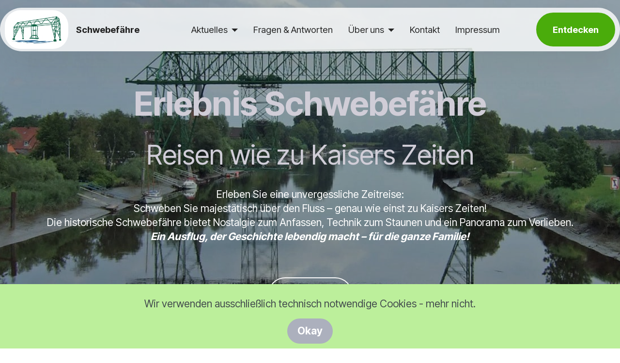

--- FILE ---
content_type: text/html
request_url: https://www.schwebefaehre-osten.de/
body_size: 13541
content:
<!DOCTYPE html>
<html  >
<head>
  <!-- Site made with Mobirise Website Builder v6.1.4, https://mobirise.com -->
  <meta charset="UTF-8">
  <meta http-equiv="X-UA-Compatible" content="IE=edge">
  <meta name="generator" content="Mobirise v6.1.4, mobirise.com">
  <meta name="viewport" content="width=device-width, initial-scale=1, minimum-scale=1">
  <link rel="shortcut icon" href="assets/images/logo-240x146.jpg" type="image/x-icon">
  <meta name="description" content="Das Freilichtmuseum präsentiert die faszinierende Technik der Schwebefähre von 1909, betrieben von einem ehrenamtlichen Verein. Erleben Sie die Geschichte und Technik der Schwebefähre hautnah!">
  
  
  <title>Schwebefähre Osten-Hemmoor</title>
  <link rel="stylesheet" href="assets/web/assets/mobirise-icons2/mobirise2.css">
  <link rel="stylesheet" href="assets/bootstrap/css/bootstrap.min.css">
  <link rel="stylesheet" href="assets/parallax/jarallax.css">
  <link rel="stylesheet" href="assets/dropdown/css/style.css">
  <link rel="stylesheet" href="assets/socicon/css/styles.css">
  <link rel="stylesheet" href="assets/theme/css/style.css">
  <link rel="preload" href="https://fonts.googleapis.com/css2?family=Inter+Tight:wght@400;700&display=swap&display=swap" as="style" onload="this.onload=null;this.rel='stylesheet'">
  <noscript><link rel="stylesheet" href="https://fonts.googleapis.com/css2?family=Inter+Tight:wght@400;700&display=swap&display=swap"></noscript>
  <link rel="preload" as="style" href="assets/mobirise/css/mbr-additional.css?v=aboIR9"><link rel="stylesheet" href="assets/mobirise/css/mbr-additional.css?v=aboIR9" type="text/css">

  
  
  
</head>
<body>
  
  <section data-bs-version="5.1" class="menu menu2 cid-u5hcrgLoyu" once="menu" id="menu-5-u5hcrgLoyu">
	

	<nav class="navbar navbar-dropdown navbar-fixed-top navbar-expand-lg">
		<div class="container">
			<div class="navbar-brand">
				<span class="navbar-logo">
					<a href="index.html">
						<img src="assets/images/logo-240x146.jpg" alt="Schwebefähre Osten-Hemmoor" style="height: 5rem;">
					</a>
				</span>
				<span class="navbar-caption-wrap"><a class="navbar-caption text-black text-primary display-4" href="index.html">Schwebefähre</a></span>
			</div>
			<button class="navbar-toggler" type="button" data-toggle="collapse" data-bs-toggle="collapse" data-target="#navbarSupportedContent" data-bs-target="#navbarSupportedContent" aria-controls="navbarNavAltMarkup" aria-expanded="false" aria-label="Toggle navigation">
				<div class="hamburger">
					<span></span>
					<span></span>
					<span></span>
					<span></span>
				</div>
			</button>
			<div class="collapse navbar-collapse" id="navbarSupportedContent">
				<ul class="navbar-nav nav-dropdown" data-app-modern-menu="true"><li class="nav-item dropdown">
						<a class="nav-link link text-black text-primary dropdown-toggle show display-4" href="index.html#features05-6" data-toggle="dropdown-submenu" data-bs-toggle="dropdown" data-bs-auto-close="outside" aria-expanded="true">Aktuelles</a><div class="dropdown-menu show" aria-labelledby="dropdown-244" data-bs-popper="none"><a class="text-black text-primary show dropdown-item display-4" href="index.html#features05-6"><span class="mobi-mbri mobi-mbri-key mbr-iconfont mbr-iconfont-btn" style="color: rgb(117, 123, 98);"></span>Öffnungszeiten</a><a class="text-black text-primary dropdown-item display-4" href="Eintritt.html"><span class="mobi-mbri mobi-mbri-cash mbr-iconfont mbr-iconfont-btn"></span>Eintritt</a><a class="text-black text-primary show dropdown-item display-4" href="https://schwebefaehre.wordpress.com/" target="_blank"><span class="mobi-mbri mobi-mbri-info mbr-iconfont mbr-iconfont-btn"></span>Aktuelles aus der Welt der Schwebefähre</a></div>
					</li><li class="nav-item"><a class="nav-link link text-black text-primary display-4" href="fragen_und_antworten.html">Fragen &amp; Antworten</a></li>
					<li class="nav-item dropdown">
						<a class="nav-link link text-black text-primary dropdown-toggle display-4" href="index.html#about-us-9-u5hcrgMTAX" aria-expanded="false" data-toggle="dropdown-submenu" data-bs-toggle="dropdown" data-bs-auto-close="outside">Über uns</a><div class="dropdown-menu" aria-labelledby="dropdown-115"><a class="text-black text-primary show dropdown-item display-4" href="verein.html"><span class="mobi-mbri mobi-mbri-users mbr-iconfont mbr-iconfont-btn"></span>Vorstand</a><a class="text-black text-primary dropdown-item display-4" href="page9.html"><span class="mobi-mbri mobi-mbri-info mbr-iconfont mbr-iconfont-btn"></span>Komm ins Team!</a><a class="text-black text-primary show dropdown-item display-4" href="mitglied.html"><span class="mobi-mbri mobi-mbri-like mbr-iconfont mbr-iconfont-btn"></span>Helfen Sie mit</a></div>
					</li>
					<li class="nav-item">
						<a class="nav-link link text-black text-primary display-4" href="index.html#contacts-11-u5hcrgOSwh">Kontakt</a>
					</li><li class="nav-item"><a class="nav-link link text-black text-primary display-4" href="impressum.html">Impressum</a></li></ul>
				
				<div class="navbar-buttons mbr-section-btn"><a class="btn btn-secondary display-4" href="index.html#gallery-14-u5hcrgLjYQ">Entdecken</a></div>
			</div>
		</div>
	</nav>
</section>

<section data-bs-version="5.1" class="header18 cid-u5hcrgLnUM mbr-fullscreen mbr-parallax-background" id="hero-16-u5hcrgLnUM">
  

  <div class="mbr-overlay" style="opacity: 0.3; background-color: rgb(0, 0, 0);"></div>
  <div class="container-fluid">
    <div class="row">
      <div class="content-wrap col-12 col-md-12">
        <h1 class="mbr-section-title mbr-fonts-style mbr-white mb-4 display-1">
          <strong>Erlebnis Schwebefähre</strong></h1>
        <h2 class="mbr-section-subtitle mbr-fonts-style mbr-white mb-4 display-2">
          Reisen wie zu Kaisers Zeiten</h2>
        <p class="mbr-fonts-style mbr-text mbr-white mb-4 display-7">Erleben Sie eine unvergessliche Zeitreise: <br>Schweben Sie majestätisch über den Fluss – genau wie einst zu Kaisers Zeiten! <br>Die historische Schwebefähre bietet Nostalgie zum Anfassen, Technik zum Staunen und ein Panorama zum Verlieben.<br><strong><em>Ein Ausflug, der Geschichte lebendig macht – für die ganze Familie!
<br></em></strong>
<br></p>
        <div class="mbr-section-btn"><a class="btn btn-white-outline display-7" href="index.html#events-1-u5hcrgNjNI">Los geht's</a></div>
      </div>
    </div>
  </div>
</section>

<section data-bs-version="5.1" class="gallery07 cid-u5hcrgLjYQ" id="gallery-14-u5hcrgLjYQ">
  
  
  <div class="container-fluid gallery-wrapper">
    <div class="row justify-content-center">
      <div class="col-12 content-head">
        
      </div>
    </div>
    <div class="grid-container">
      <div class="grid-container-3 moving-left" style="transform: translate3d(-200px, 0px, 0px);">
        <div class="grid-item">
          <img src="assets/images/fb-8203-foto-karl-heinz-brinkmann-768x512.jpg" alt="Schwebefähre Osten-Hemmoor">
        </div>
        <div class="grid-item">
          <img src="assets/images/1909-bau-der-schwebefaehre-4-768x512.jpg" alt="Schwebefähre Osten-Hemmoor">
        </div>
        <div class="grid-item">
          <img src="assets/images/1959-50-jahre-schwebefaehre-osten-768x512.jpg" alt="Schwebefähre Osten-Hemmoor">
        </div>
        <div class="grid-item">
          <img src="assets/images/1909-bau-der-schwebefaehre-1-768x512.jpg" alt="Schwebefähre Osten-Hemmoor">
        </div>
      </div>
    </div>
  </div>
</section>

<section data-bs-version="5.1" class="features023 cid-u5hcrgM6nN" id="metrics-1-u5hcrgM6nN">

    

    
    
    <div class="container">
        <div class="row justify-content-center">
            <div class="col-12 content-head">
                <div class="card-wrapper mb-5">
                    <div class="card-box align-center">
                        
                        
                        
                    </div>
                </div>
            </div>
        </div>
        <div class="row content-row">
            <div class="item features-without-image col-12 col-md-6 col-lg-4 item-mb">
                <div class="item-wrapper">
                    <div class="title mb-3">
                        <span class="num mbr-fonts-style display-1">
                            <strong>1909</strong></span>
                    </div>
                    <h4 class="card-title mbr-fonts-style display-5">
                        <strong>Das Jahr der Schwebefähre</strong>
                    </h4>
                    
                </div>
            </div>
            <div class="item features-without-image col-12 col-md-6 col-lg-4 item-mb">
                <div class="item-wrapper">
                    <div class="title mb-3">
                        <span class="num mbr-fonts-style display-1"><strong>200+</strong></span>
                    </div>
                    <h4 class="card-title mbr-fonts-style display-5">
                        <strong>Engagierte Ehrenamtliche</strong>
                    </h4>
                    
                </div>
            </div>
            <div class="item features-without-image col-12 col-md-6 col-lg-4 item-mb">
                <div class="item-wrapper">
                    <div class="title mb-3">
                        <span class="num mbr-fonts-style display-1">
                            <strong>8</strong></span>
                    </div>
                    <h4 class="card-title mbr-fonts-style display-5"><strong>Eine von 8, weltweit</strong></h4>
                    
                </div>
            </div>
        </div>
    </div>
</section>

<section data-bs-version="5.1" class="gallery09 cid-u5hcrgMLCS" id="gallery-9-u5hcrgMLCS">
  

  

  <div class="container">
    <div class="row justify-content-center">
      <div class="col-12 col-md-12 col-lg-4 main-text">
        <div class="">
          <h5 class="mbr-section-title mbr-fonts-style mt-0 mb-4 display-2">
            <strong>Technik Wunder</strong>
          </h5>
          <h6 class="mbr-section-subtitle mbr-fonts-style mt-0 mb-4 display-7">Entdecke die faszinierende Welt der Schwebefähre von 1909!<br><br>Sie ist eine der letzten 8 Fähren dieser Bauart, weltweit!<br><br><a href="page6.html" class="text-danger">Und hier erfährst du etwas über das Phantom der Fähre.</a><br><br><a href="buecher.html" class="text-danger"><strong>Die Schwebefähre zum Lesen, tolle Bücher, rund um unsere Fähre!</strong></a></h6>
          
        </div>
      </div>

      <div class="col-lg-8 side-features row">
        <div class="item features-image col-12 col-md-6 col-lg-6 active">
          <div class="item-wrapper">
            <div class="item-img">
              <img src="assets/images/1909-einweihung-der-schwebefaehre-1-695x463.jpg" alt="Schwebefähre Osten-Hemmoor" title="" data-slide-to="1" data-bs-slide-to="1">
            </div>
            
          </div>
        </div>
        <div class="item features-image col-12 col-md-6 col-lg-6 active">
          <div class="item-wrapper">
            <div class="item-img">
              <img src="assets/images/60er-jahre-archiv-695x463.jpg" alt="Schwebefähre Osten-Hemmoor" title="" data-slide-to="2" data-bs-slide-to="2">
            </div>
            
          </div>
        </div>
        <div class="item features-image col-12 col-md-6 col-lg-6 active">
          <div class="item-wrapper">
            <div class="item-img">
              <img src="assets/images/mg-5217-foto-karl-heinz-brinkmann-695x463.jpg" alt="Schwebefähre Osten-Hemmoor" title="" data-slide-to="3" data-bs-slide-to="3">
            </div>
            
          </div>
        </div>
        <div class="item features-image col-12 col-md-6 col-lg-6 active">
          <div class="item-wrapper">
            <div class="item-img">
              <img src="assets/images/dscf0758-foto-karl-heinz-brinkmann-695x463.jpg" alt="Schwebefähre Osten-Hemmoor" title="" data-slide-to="4" data-bs-slide-to="4">
            </div>
            
          </div>
        </div>
      </div>
    </div>
  </div>
</section>

<section data-bs-version="5.1" class="article9 cid-u5hcrgMTAX" id="about-us-9-u5hcrgMTAX">
  

  
  
  <div class="container">
    <div class="row justify-content-center">
      <div class="card col-md-12 col-lg-10">
        <div class="card-wrapper">
          <div class="card-content-text">
            <h3 class="card-title mbr-fonts-style mbr-white mt-3 mb-4 display-2">
            <strong>50 Jahre Fördergesellschaft</strong></h3>
          <div class="row card-box align-left">
            <div class="item features-without-image col-12">
              <div class="item-wrapper">
                
                <p class="mbr-text mbr-fonts-style display-7">Willkommen auf der Schwebefähre Osten-Hemmoor - eine von nur noch 8 Schwebefähren weltweit!<br> <br>Wir sind ein ehrenamtlich arbeitender Verein, der sich seit der Gründung am 17. Oktober 1975 der Erhaltung und dem Betrieb der Schwebefähre verschrieben hat.</p>
              </div>
            </div>
            <div class="item features-without-image col-12">
              <div class="item-wrapper">
                
                <p class="mbr-text mbr-fonts-style display-7">Tauche ein in die Geschichte und Technik dieses einzigartigen Wahrzeichens. Lass dich von der Schönheit und dem Nervenkitzel der Schwebefähre verzaubern!</p>
              </div>
            </div>
            <div class="item features-without-image col-12">
              <div class="item-wrapper">
                
                <p class="mbr-text mbr-fonts-style display-7">Unser Ziel ist es, Besuchern ein unvergessliches Erlebnis zu bieten und die Faszination für Technik zu wecken.<br><br>Du möchtest mehr über uns erfahren?<br><a href="verein.html" class="text-danger text-primary"><strong>Dann&nbsp;klicke hier!</strong></a><br><br><a href="https://www.paypal.com/donate/?hosted_button_id=HMPN4DCA5WAXA" class="text-danger text-primary" target="_blank"><strong>Hier kannst du unsere ehrenamtliche Arbeit direkt unterstützen.</strong></a></p>
              </div>
            </div>
          </div>
          </div>
          <div class="image-wrapper d-flex justify-content-center mt-3">
            <img src="assets/images/img-20220709-130809377-karl-heinz-brinkmann-960x720.jpg" alt="Schwebefähre Osten-Hemmoor">
          </div>
        </div>
      </div>
    </div>
  </div>
</section>

<section data-bs-version="5.1" class="header14 cid-u5hcrgNWwl mbr-parallax-background" id="call-to-action-1-u5hcrgNWwl">
	

	
	
	<div class="container">
		<div class="row justify-content-center">
			<div class="card col-12 col-md-12 col-lg-8">
				<div class="card-wrapper">
					<div class="card-box align-center">
						<h1 class="card-title mbr-fonts-style mb-4 display-5">
							<strong>Alles Wichtige auf einem Blick!</strong></h1>
						<p class="mbr-text mbr-fonts-style mb-4 display-7"><strong>Auf der Seite <a href="https://schwebefaehre.wordpress.com/" class="text-primary" target="_blank"><b>schwebefaehre.info</b> </a>halten wir aktuelle Nachrichten, Veranstaltungen und Termine sowie Informationen zu Öffnungszeiten und Eintrittspreise für Sie bereit.</strong><br></p>
						<div class="mbr-section-btn mt-4"><a class="btn btn-secondary display-7" href="https://schwebefaehre.wordpress.com/" target="_blank">Weiter zu schwebefaehre.info</a></div>
					</div>
				</div>
			</div>
		</div>
	</div>
</section>

<section data-bs-version="5.1" class="slider4 mbr-embla cid-u5hcrgNtaZ" id="gallery-13-u5hcrgNtaZ">
  
  
  <div class="container">
    
    <div class="row">
      <div class="col-12">
        <div class="embla position-relative" data-skip-snaps="true" data-align="center" data-contain-scroll="trimSnaps" data-loop="true" data-auto-play="true" data-auto-play-interval="5" data-draggable="true">
          <div class="embla__viewport">
            <div class="embla__container">
              <div class="embla__slide slider-image item" style="margin-left: 1rem; margin-right: 1rem;">
                <div class="slide-content">
                  <div class="item-img">
                    <div class="item-wrapper">
                      <img src="assets/images/schwebefaehre-osten-hemmoor2-foto-brinkmann-1080x720.jpg" alt="Schwebefähre Osten-Hemmoor" title="">
                    </div>
                  </div>
                </div>
              </div>
              <div class="embla__slide slider-image item" style="margin-left: 1rem; margin-right: 1rem;">
                <div class="slide-content">
                  <div class="item-img">
                    <div class="item-wrapper">
                      <img src="assets/images/schwebefaehre-eisfest-1996-1080x720.jpg" alt="Schwebefähre Osten-Hemmoor" title="">
                    </div>
                  </div>
                </div>
              </div>
              <div class="embla__slide slider-image item" style="margin-left: 1rem; margin-right: 1rem;">
                <div class="slide-content">
                  <div class="item-img">
                    <div class="item-wrapper">
                      <img src="assets/images/mg-0740-foto-karl-heinz-brinkmann-1080x720.jpg" alt="Schwebefähre Osten-Hemmoor" title="">
                    </div>
                  </div>
                </div>
              </div>
              <div class="embla__slide slider-image item" style="margin-left: 1rem; margin-right: 1rem;">
                <div class="slide-content">
                  <div class="item-img">
                    <div class="item-wrapper">
                      <img src="assets/images/img-20220512-134209410-karl-heinz-brinkmann-960x720.jpg" alt="Schwebefähre Osten-Hemmoor" title="">
                    </div>
                  </div>
                </div>
              </div>
              <div class="embla__slide slider-image item" style="margin-left: 1rem; margin-right: 1rem;">
                <div class="slide-content">
                  <div class="item-img">
                    <div class="item-wrapper">
                      <img src="assets/images/img-20220402-130417035-karl-heinz-brinkmann-960x720.jpg" alt="Schwebefähre Osten-Hemmoor" title="">
                    </div>
                  </div>
                </div>
              </div>
            </div>
          </div>
          <button class="embla__button embla__button--prev">
            <span class="mobi-mbri mobi-mbri-arrow-prev" aria-hidden="true"></span>
            <span class="sr-only visually-hidden visually-hidden">Previous</span>
          </button>
          <button class="embla__button embla__button--next">
            <span class="mobi-mbri mobi-mbri-arrow-next" aria-hidden="true"></span>
            <span class="sr-only visually-hidden visually-hidden">Next</span>
          </button>
        </div>
      </div>
    </div>
  </div>
</section>

<section data-bs-version="5.1" class="features03 cid-u5hcrgNjNI" id="events-1-u5hcrgNjNI">
  
  
  <div class="container">
    <div class="row justify-content-center mb-5">
      <div class="col-12 content-head">
        <div class="mbr-section-head">
          <h4 class="mbr-section-title mbr-fonts-style align-center mb-0 display-2">
            <strong>Tauche ein, <br>in die Geschichte</strong></h4>
          
        </div>
      </div>
    </div>
    <div class="row">
      <div class="item features-image col-12 col-md-6 col-lg-3 active">
        <div class="item-wrapper">
          <div class="item-img mb-3">
            <img src="assets/images/1909-einweihung-der-schwebefaehre-1-506x337.jpg" alt="Schwebefähre Osten-Hemmoor" title="" data-slide-to="0" data-bs-slide-to="0">
          </div>
          <div class="item-content align-left">
            <h5 class="item-title mbr-fonts-style mb-2 mt-0 display-5">
              <strong>Stationen</strong></h5>
            <p class="mbr-text mbr-fonts-style mb-3 display-7"><strong>von 1909 bis heute</strong></p>
            <p class="mbr-text mbr-fonts-style mb-3 display-7">Geschichte, Stationen und wichtige Jahreszahlen</p>
            <div class="mbr-section-btn item-footer"><a href="stationen.html" class="btn item-btn btn-secondary display-7">Mehr</a></div>
          </div>
        </div>
      </div><div class="item features-image col-12 col-md-6 col-lg-3">
        <div class="item-wrapper">
          <div class="item-img mb-3">
            <img src="assets/images/schwebefaehre-technische-zeichnung-506x337.jpg" alt="Schwebefähre Osten-Hemmoor" title="" data-slide-to="1" data-bs-slide-to="1">
          </div>
          <div class="item-content align-left">
            <h5 class="item-title mbr-fonts-style mt-0 mb-2 display-5">
              <strong>Technik</strong></h5>
            <p class="mbr-text mbr-fonts-style mb-3 display-7"><strong>aus Kaisers Zeiten</strong></p>
            <p class="mbr-text mbr-fonts-style mb-3 display-7">Werde zum Experten und erfahre mehr über die Schwebefähre.</p>
            <div class="mbr-section-btn item-footer"><a href="technik.html" class="btn item-btn btn-secondary display-7">Mehr</a></div>
          </div>
        </div>
      </div>
      <div class="item features-image col-12 col-md-6 col-lg-3">
        <div class="item-wrapper">
          <div class="item-img mb-3">
            <img src="assets/images/20200807203124-img-5421.webp" alt="Schwebefähre Osten-Hemmoor" title="" data-slide-to="2" data-bs-slide-to="2">
          </div>
          <div class="item-content align-left">
            <h5 class="item-title mbr-fonts-style mb-2 mt-0 display-5">
              <strong>Open-Air</strong></h5>
            <p class="mbr-text mbr-fonts-style mb-3 display-7"><strong>Die Location</strong></p>
            <p class="mbr-text mbr-fonts-style mb-3 display-7">Freilichtbühne für kulturelle Veranstaltungen oder Fotoshootings.</p>
            <div class="mbr-section-btn item-footer"><a href="open_air.html" class="btn item-btn btn-secondary display-7">Mehr</a></div>
          </div>
        </div>
      </div>
      
      <div class="item features-image col-12 col-md-6 col-lg-3">
        <div class="item-wrapper">
          <div class="item-img mb-3">
            <img src="assets/images/img-20230211-104603610-web.webp" alt="Fährstuv" title="" data-slide-to="2" data-bs-slide-to="2">
          </div>
          <div class="item-content align-left">
            <h5 class="item-title mbr-fonts-style mb-2 mt-0 display-5">
              <strong>De Fährstuv</strong></h5>
            <p class="mbr-text mbr-fonts-style mb-3 display-7"><strong>Das Museum</strong></p>
            <p class="mbr-text mbr-fonts-style mb-3 display-7">Das Museum zur Schwebefähre bietet dir eine Fülle an Infos.</p>
            <div class="mbr-section-btn item-footer"><a href="https://faehrstuv.wordpress.com/" class="btn item-btn btn-secondary display-7" target="_blank">Mehr</a></div>
          </div>
        </div>
      </div>
    </div>
  </div>
</section>

<section data-bs-version="5.1" class="start article2 cid-ud0VDLTrr4" id="article02-15">
	

	
	

	<div class="container">
		<div class="row justify-content-center">
			<div class="col-12 col-md-12 col-lg-4 image-wrapper">
				<img class="w-100" src="assets/images/und-still-fliesst-die-oste-web-770x1171.jpg" alt="Karl-Heinz Brinkmann, Der Oestinger - und still fließt die Oste">
			</div>
			<div class="col-12 col-md-12 col-lg">
				<div class="text-wrapper align-left">
					<h1 class="mbr-section-title mbr-fonts-style mb-4 display-2"><strong>Hochspannung pur!</strong></h1>
					<p class="mbr-text align-left mbr-fonts-style mb-4 display-7"><strong>Ein namenloser Toter auf der Schwebefähre. Ein Dorf, das schweigt. Und ein Geheimnis, das seit Generationen gärt.</strong><br><br>Osten an der Oste, 1973: Hinter der scheinbaren Idylle lauert Dunkelheit. Als auf der altehrwürdigen Schwebefähre eine Leiche gefunden wird – ohne Ausweis, nur mit einem Ticket aus Hamburg in der Tasche – bricht eine Lawine los. Kriminalhauptkommissar Bernhard Kruse stößt in dem Dorf auf eisernes Schweigen. Niemand will etwas gesehen haben, niemand will reden.<br><br>Doch als ein zweiter Toter im Schilf auftaucht, führt die Spur nicht nur zur neuen Brücke, die den Ort verändern wird, sondern tief in die Geschichte der Schwebefähre selbst. Gemeinsam mit der Archivarin Theda Liebknecht entdeckt Kruse das Tagebuch der jungen Marie Schiller – und damit den Schlüssel zu einer Schuld, die nie gesühnt wurde, und zu einer Fehde, die bis heute brennt.<br><br>Ein Kriminalroman voller Atmosphäre, Spannung und Abgründe: Wer dieses Buch aufschlägt, wird sich der Macht der Vergangenheit nicht entziehen können.</p>
					<div class="mbr-section-btn align-left mt-3"><a class="btn btn-secondary display-7" href="https://www.epubli.com/shop/und-still-fliesst-die-oste-9783565036509" target="_blank">Jetzt entdecken!</a></div>
				</div>
			</div>
		</div>
	</div>
</section>

<section data-bs-version="5.1" class="features5 cid-u5hM0jKAn4" id="features05-6">
  

  
  
  <div class="container">
    <div class="row mb-5 justify-content-center">
      <div class="col-12 content-head">
        <h3 class="mbr-section-title mbr-fonts-style align-center mb-0 display-2">
          <strong>Öffnungszeiten</strong></h3>
        
      </div>
    </div>
    <div class="row">
      <div class="item features-without-image col-12 col-md-6 col-lg-4 item-mb">
        <div class="item-wrapper">
          <div class="card-box align-left">
            
            <h5 class="card-title mbr-fonts-style display-5">
              <strong>April</strong></h5>
            <p class="card-text mbr-fonts-style display-7"><strong>
              Samstag und Sonntag</strong><br>11 bis 15 Uhr<br><br>Letzte Fährfahrt ab Osten:<br>14:30 Uhr<br><br><br><br><br><br><br><br>Werktags geschlossen, Sonderfahrten auf Anfrage<br></p>

            
          </div>
        </div>
      </div>
      <div class="item features-without-image col-12 col-md-6 col-lg-4 item-mb">
        <div class="item-wrapper">
          <div class="card-box align-left">
            
            <h5 class="card-title mbr-fonts-style display-5">
              <strong>Mai - Sept.</strong></h5>
            <p class="card-text mbr-fonts-style display-7"><strong>
              Dienstag bis Freitag</strong><br>11 bis 15 Uhr<br><br>Letzte Fährfahrt ab Osten:<br>14:30 Uhr<br><br><strong>Samstag und Sonntag</strong><br>11 bis 17 Uhr<br><br>Letzte Fährfahrt ab Osten<br>16:30<br><br><strong>Montags geschlossen!<br>Keine Sonderfahrten möglich.</strong></p>

            
          </div>
        </div>
      </div>
      <div class="item features-without-image col-12 col-md-6 col-lg-4 item-mb">
        <div class="item-wrapper">
          <div class="card-box align-left">
            
            <h5 class="card-title mbr-fonts-style display-5">
              <strong>Oktober - März</strong></h5>
            <p class="card-text mbr-fonts-style display-7">3. Oktober - 11 bis 15 Uhr<br>Letzte Fährfahrt ab Osten:
<br>14:30 Uhr<br><br>ab 4. Oktober:<br>Sonderfahrten auf Anfrage.<br></p>

            
          </div>
        </div>
      </div>
    </div>
  </div>
</section>

<section data-bs-version="5.1" class="start article6 cid-v30u0xnFpE" id="article06-1f">
	

	
	
	<div class="container">
		<div class="row justify-content-center">
			<div class="card col-md-12 col-lg-12">
				<div class="card-wrapper">
					<div class="card-box align-left">
						
						<p class="mbr-text mbr-fonts-style mt-4 display-7"><strong>Sehr geehrte Fahrgäste,
<br></strong>
<br>bitte beachten Sie, dass unsere angegebenen Öffnungszeiten ohne Gewähr sind. Da unser Betrieb ehrenamtlich organisiert ist, behalten wir uns kurzfristige Änderungen der Öffnungszeiten vor, beispielsweise bei ungünstiger Witterung.
<br>
<br>Gemäß Betriebsanweisung stellen wir den Betrieb bei Windstärke Beaufort 6 ein. Dies entspricht einer Windgeschwindigkeit von etwa 50 km/h oder 13,9 m/s.
<br>
<br>Für Gruppen ab 20 Personen bieten wir nach vorheriger schriftlicher Anmeldung gerne auch Sonderfahrten außerhalb unserer regulären <a href="index.html#features05-6" class="text-danger"><strong>Öffnungszeiten</strong></a> an.
<br>
<br>Bitte beachten Sie, dass die letzte Museumsfahrt jeweils 30 Minuten vor Ende unserer angegebenen Öffnungszeit stattfindet.
<br>
<br>Wir bitten um Ihr Verständnis und freuen uns auf Ihren Besuch!
<br>
<br><a href="Eintritt.html" class="text-primary"><strong>Das kostet dich das Erlebnis Schwebefähre.</strong></a>
<br>
<br>Für aktuelle Informationen zu unseren Betriebszeiten empfehlen wir Ihnen unseren <a href="https://whatsapp.com/channel/0029VaCuB9iLo4hbGcAYyH34" class="text-primary" target="_blank"><strong>WhatsApp-Kanal</strong></a>.</p>
						
					</div>
				</div>
			</div>
		</div>
	</div>
</section>

<section data-bs-version="5.1" class="list1 cid-u5hcrgOJo3" id="faq-1-u5hcrgOJo3">
    
    
    <div class="container">
        <div class="row justify-content-center">
            <div class="col-12 col-md-12 col-lg-10 m-auto">
                <div class="content">
                    <div class="row justify-content-center mb-5">
                        <div class="col-12 content-head">
                            <div class="mbr-section-head">
                                <h4 class="mbr-section-title mbr-fonts-style align-center mb-0 display-2">
                                    <strong>Häufig gestellte Fragen</strong>
                                </h4>
                                
                            </div>
                        </div>
                    </div>
                    <div id="bootstrap-accordion_17" class="panel-group accordionStyles accordion" role="tablist" aria-multiselectable="true">
                        <div class="card">
                            <div class="card-header" role="tab" id="headingOne">
                                <a role="button" class="panel-title collapsed" data-toggle="collapse" data-bs-toggle="collapse" data-core="" href="#collapse1_17" aria-expanded="false" aria-controls="collapse1">
                                    <h6 class="panel-title-edit mbr-semibold mbr-fonts-style mb-0 display-5">Wie alt ist die Schwebefähre?</h6>
                                    <span class="sign mbr-iconfont mobi-mbri-arrow-down"></span>
                                </a>
                            </div>
                            <div id="collapse1_17" class="panel-collapse noScroll collapse" role="tabpanel" aria-labelledby="headingOne" data-parent="#accordion" data-bs-parent="#bootstrap-accordion_17">
                                <div class="panel-body">
                                    <p class="mbr-fonts-style panel-text display-7">Die Schwebefähre wurde im Jahr 1909 erbaut und ist somit über 100 Jahre alt. Sie ist die älteste Schwebefähre in Deutschland.&nbsp;</p>
                                </div>
                            </div>
                        </div>
                        <div class="card">
                            <div class="card-header" role="tab" id="headingOne">
                                <a role="button" class="panel-title collapsed" data-toggle="collapse" data-bs-toggle="collapse" data-core="" href="#collapse2_17" aria-expanded="false" aria-controls="collapse2">
                                    <h6 class="panel-title-edit mbr-semibold mbr-fonts-style mb-0 display-5">Wie funktioniert die Schwebefähre?</h6>
                                    <span class="sign mbr-iconfont mobi-mbri-arrow-down"></span>
                                </a>
                            </div>
                            <div id="collapse2_17" class="panel-collapse noScroll collapse" role="tabpanel" aria-labelledby="headingOne" data-parent="#accordion" data-bs-parent="#bootstrap-accordion_17">
                                <div class="panel-body">
                                    <p class="mbr-fonts-style panel-text display-7">Die Schwebefähre wird seit 1909 mit einem Elektromotor betrieben.</p>
                                </div>
                            </div>
                        </div>
                        <div class="card">
                            <div class="card-header" role="tab" id="headingOne">
                                <a role="button" class="panel-title collapsed" data-toggle="collapse" data-bs-toggle="collapse" data-core="" href="#collapse3_17" aria-expanded="false" aria-controls="collapse3">
                                    <h6 class="panel-title-edit mbr-semibold mbr-fonts-style mb-0 display-5">Kann man die Schwebefähre besichtigen?</h6>
                                    <span class="sign mbr-iconfont mobi-mbri-arrow-down"></span>
                                </a>
                            </div>
                            <div id="collapse3_17" class="panel-collapse noScroll collapse" role="tabpanel" aria-labelledby="headingOne" data-parent="#accordion" data-bs-parent="#bootstrap-accordion_17">
                                <div class="panel-body">
                                    <p class="mbr-fonts-style panel-text display-7">Ja, die Schwebefähre ist ein Freilichtmuseum und kann in ihrer vollen Pracht besichtigt werden. <br>Fährfahrten werden von den Ehrenamtlichen Fährleuten zwischen April und Oktober angeboten.&nbsp;<br></p>
                                </div>
                            </div>
                        </div>
                        <div class="card">
                            <div class="card-header" role="tab" id="headingOne">
                                <a role="button" class="panel-title collapsed" data-toggle="collapse" data-bs-toggle="collapse" data-core="" href="#collapse4_17" aria-expanded="false" aria-controls="collapse4">
                                    <h6 class="panel-title-edit mbr-semibold mbr-fonts-style mb-0 display-5">Gibt es Führungen auf der Schwebefähre?</h6>
                                    <span class="sign mbr-iconfont mobi-mbri-arrow-down"></span>
                                </a>
                            </div>
                            <div id="collapse4_17" class="panel-collapse noScroll collapse" role="tabpanel" aria-labelledby="headingOne" data-parent="#accordion" data-bs-parent="#bootstrap-accordion_17">
                                <div class="panel-body">
                                    <p class="mbr-fonts-style panel-text display-7">Ja, es werden Führungen, in Form von Museumsfahrten angeboten, um die Geschichte zu erleben. Umfassende Vorträge können auf Nachfrage und Verfügbarkeit eines Referenten kostenpflichtig dazu gebucht werden.</p>
                                </div>
                            </div>
                        </div>
                        <div class="card">
                            <div class="card-header" role="tab" id="headingOne">
                                <a role="button" class="panel-title collapsed" data-toggle="collapse" data-bs-toggle="collapse" data-core="" href="#collapse5_17" aria-expanded="false" aria-controls="collapse5">
                                    <h6 class="panel-title-edit mbr-semibold mbr-fonts-style mb-0 display-5">Kann man mit der Schwebefähre auch fahren?</h6>
                                    <span class="sign mbr-iconfont mobi-mbri-arrow-down"></span>
                                </a>
                            </div>
                            <div id="collapse5_17" class="panel-collapse noScroll collapse" role="tabpanel" aria-labelledby="headingOne" data-parent="#accordion" data-bs-parent="#bootstrap-accordion_17">
                                <div class="panel-body">
                                    <p class="mbr-fonts-style panel-text display-7">Natürlich. Der gemeinnützige Verein bietet technische Demonstrationsfahrten zwischen April und Oktober an.<br><a href="index.html#features05-6" class="text-danger">Siehe Öffnungszeiten</a>.</p>
                                </div>
                            </div>
                        </div>
                        <div class="card">
                            <div class="card-header" role="tab" id="headingOne">
                                <a role="button" class="panel-title collapsed" data-toggle="collapse" data-bs-toggle="collapse" data-core="" href="#collapse6_17" aria-expanded="false" aria-controls="collapse6">
                                    <h6 class="panel-title-edit mbr-semibold mbr-fonts-style mb-0 display-5">Meine Frage konnte nicht beantwortet werden, was nun?</h6>
                                    <span class="sign mbr-iconfont mobi-mbri-arrow-down"></span>
                                </a>
                            </div>
                            <div id="collapse6_17" class="panel-collapse noScroll collapse" role="tabpanel" aria-labelledby="headingOne" data-parent="#accordion" data-bs-parent="#bootstrap-accordion_17">
                                <div class="panel-body">
                                    <p class="mbr-fonts-style panel-text display-7">
                                        Besuchte <a href="fragen_und_antworten.html" class="text-danger"><strong>diesen Link</strong></a>, und hier wirst du bestimmt eine Antwort auf deine Frage bekommen.<br><br>Sollte dennoch eine Frage offen sein, dann kontaktier uns bitte per <a href="https://api.whatsapp.com/message/7J65AQAW7M5NJ1?autoload=1&app_absent=0" class="text-danger" target="_blank"><strong>WhatsApp</strong></a>.<br>Unser ehrenamtlich besetztes Telefon ist in der Regel von Dienstag bis Freitag, <br>zwischen 11 und 17 Uhr besetzt.<br><br>Anrufe mit unterdrückter Nummer werden automatisch abgewiesen.</p>
                                </div>
                            </div>
                        </div>
                    </div>
                </div>
            </div>
        </div>
    </div>
</section>

<section data-bs-version="5.1" class="people04 cid-u5hcrgOn8P" id="testimonials-3-u5hcrgOn8P">
	
	
	<div class="container">
		<div class="row mb-5 justify-content-center">
			<div class="col-12 mb-0 content-head">
				<h3 class="mbr-section-title mbr-fonts-style align-center mb-0 display-2">
					<strong>Begeistert</strong>
				</h3>
				
			</div>
		</div>
		<div class="row mbr-masonry" data-masonry="{&quot;percentPosition&quot;: true }">
			<div class="item features-without-image col-12 col-md-6 col-lg-4 active">
				<div class="item-wrapper">
					<div class="card-box align-left">
						<p class="card-text mbr-fonts-style display-7">Die Schwebefähre hat mich sprachlos gemacht! Ein Erlebnis, das ich nie vergessen werde.</p>
						<div class="img-wrapper mt-4 mb-3">
							<img src="assets/images/photo-1581803118522-7b72a50f7e9f.jpeg" alt="" data-slide-to="0" data-bs-slide-to="0">
						</div>
						<h5 class="card-title mbr-fonts-style display-7">
							<strong>Klaus</strong>
						</h5>
					</div>
				</div>
			</div>
			<div class="item features-without-image col-12 col-md-6 col-lg-4">
				<div class="item-wrapper">
					<div class="card-box align-left">
						<p class="card-text mbr-fonts-style display-7">Ein Meisterwerk der Technik! Die Schwebefähre von 1909 ist ein wahres Wunder.</p>
						<div class="img-wrapper mt-4 mb-3">
							<img src="assets/images/photo-1676385901160-31e1b9e1c0c7.jpeg" data-slide-to="1" data-bs-slide-to="1" alt="">
						</div>
						<h5 class="card-title mbr-fonts-style display-7">
							<strong>Anna</strong>
						</h5>
					</div>
				</div>
			</div>
			<div class="item features-without-image col-12 col-md-6 col-lg-4">
				<div class="item-wrapper">
					<div class="card-box align-left">
						<p class="card-text mbr-fonts-style display-7">Die Schwebefähre ist ein Symbol für Zusammenhalt und Engagement. Danke an alle Beteiligten!</p>
						<div class="img-wrapper mt-4 mb-3">
							<img src="assets/images/photo-1599566150163-29194dcaad36.jpeg" data-slide-to="2" data-bs-slide-to="2" alt="">
						</div>
						<h5 class="card-title mbr-fonts-style display-7">
							<strong>Max</strong>
						</h5>
					</div>
				</div>
			</div>
			<div class="item features-without-image col-12 col-md-6 col-lg-4">
				<div class="item-wrapper">
					<div class="card-box align-left">
						<p class="card-text mbr-fonts-style display-7">Ein unvergessliches Abenteuer! Die Schwebefähre hat mich in eine andere Welt entführt.</p>
						<div class="img-wrapper mt-4 mb-3">
							<img src="assets/images/photo-1626882048554-d950f9784496.jpeg" data-slide-to="3" data-bs-slide-to="3" alt="">
						</div>
						<h5 class="card-title mbr-fonts-style display-7">
							<strong>Sophie</strong>
						</h5>
					</div>
				</div>
			</div>
			<div class="item features-without-image col-12 col-md-6 col-lg-4">
				<div class="item-wrapper">
					<div class="card-box align-left">
						<p class="card-text mbr-fonts-style display-7">Die Schwebefähre ist ein Juwel der Geschichte. Jeder sollte dieses Meisterwerk erleben!</p>
						<div class="img-wrapper mt-4 mb-3">
							<img src="assets/images/photo-1535026406642-530e01750ad7.jpeg" data-slide-to="4" data-bs-slide-to="4" alt="">
						</div>
						<h5 class="card-title mbr-fonts-style display-7">
							<strong>Hans</strong>
						</h5>
					</div>
				</div>
			</div>
			<div class="item features-without-image col-12 col-md-6 col-lg-4">
				<div class="item-wrapper">
					<div class="card-box align-left">
						<p class="card-text mbr-fonts-style display-7">Ein Erlebnis, das alle Erwartungen übertrifft! Die Schwebefähre ist einfach magisch.</p>
						<div class="img-wrapper mt-4 mb-3">
							<img src="assets/images/photo-1589571739149-47ed80eae6ba.jpeg" data-slide-to="5" data-bs-slide-to="5" alt="">
						</div>
						<h5 class="card-title mbr-fonts-style display-7">
							<strong>Maria</strong>
						</h5>
					</div>
				</div>
			</div>
		</div>
	</div>
</section>

<section data-bs-version="5.1" class="article13 cid-u5hDepJzbT" id="article13-0">
    
    
    
    <div class="container">
        <div class="row justify-content-center">
            <div class="card col-md-12 col-lg-10">
                <div class="card-wrapper">
                    <div class="card-box align-left">
                        <h4 class="card-title mbr-fonts-style display-2">
                            <strong>Nachrichten frei Haus?</strong></h4>
                        <p class="mbr-text mbr-fonts-style mt-4 display-7"><strong>
                        Du möchtest alle Infos, rund um die Schwebefähre, <br>sofort und kostenlos auf dein Handy?<br><br>Dann abonniere unseren kostenlosen WhatsApp-Kanal oder <br>den Schwebefähren-Newsletter.</strong></p>
                        <div class="mbr-section-btn mt-4"><a class="btn btn-secondary display-4" href="https://www.whatsapp.com/channel/0029VaCuB9iLo4hbGcAYyH34" target="_blank">WhatsApp-Kanal abonnieren</a> <a class="btn btn-secondary display-4" href="https://ba6e61d1.sibforms.com/serve/[base64]" target="_blank">Newsletter abonnieren</a></div>
                    </div>
                </div>
            </div>
        </div>
    </div>
</section>

<section data-bs-version="5.1" class="image02 cid-u5hcrgOhjm mbr-fullscreen mbr-parallax-background" id="image-13-u5hcrgOhjm">
    
    
    <div class="container">
        <div class="row"></div>
    </div>
</section>

<section data-bs-version="5.1" class="image01 cid-v6MLvvbGnv" id="image01-1l">
  

  
  

  <div class="container">
    <div class="row justify-content-center">
      <div class="col-12 col-lg-9">
        <div class="image-wrapper mb-4">
          <img class="w-100" src="assets/images/krimi-spaziergang-werbung-1280x440.jpg" alt="Der Oestinger - Krimi-Spaziergang">
        </div>
        
        <p class="mbr-description mbr-fonts-style mb-0 align-center display-7">
          <a href="https://der-oestinger.de/krimi-spaziergang.html" class="text-primary" target="_blank"><strong>Weitere Infos ...</strong></a></p>
      </div>
    </div>
  </div>
</section>

<section data-bs-version="5.1" class="social05 cid-u5hcrgOsZq" id="follow-us-2-u5hcrgOsZq">
    

    

    <div class="container">
        <div class="row">
            <h3 class="mbr-section-title align-center mb-5 mbr-fonts-style display-2">
                <strong>Besuche uns auch auf</strong></h3>
            <div class="col-12">
                <div class="social-row">
                    <div class="soc-item">
                        <a href="http://www.facebook.com/pages/Schwebef%C3%83%C2%A4hre-Osten-Hemmoor/170678212992622" target="_blank">
                            <span class="mbr-iconfont socicon-facebook socicon" style="color: rgb(51, 115, 7); fill: rgb(51, 115, 7);"></span>
                        </a>
                    </div>
                    <div class="soc-item">
                        <a href="https://whatsapp.com/channel/0029VaCuB9iLo4hbGcAYyH34" target="_blank">
                            <span class="mbr-iconfont socicon-whatsapp socicon" style="color: rgb(51, 115, 7); fill: rgb(51, 115, 7);"></span>
                        </a>
                    </div>
                    <div class="soc-item">
                        <a href="https://www.instagram.com/schwebefaehre/" target="_blank">
                            <span class="mbr-iconfont socicon-instagram socicon" style="color: rgb(51, 115, 7); fill: rgb(51, 115, 7);"></span>
                        </a>
                    </div>
                    <div class="soc-item">
                        <a href="https://schwebefaehre.wordpress.com/" target="_blank">
                            <span class="mbr-iconfont socicon-wordpress socicon" style="color: rgb(51, 115, 7); fill: rgb(51, 115, 7);"></span>
                        </a>
                    </div>
                    <div class="soc-item">
                        <a href="https://www.pictrs.com/der-oestinger/5391260/schwebefaehre?l=de" target="_blank">
                            <span class="mbr-iconfont mobi-mbri-cart-add mobi-mbri" style="color: rgb(51, 115, 7); fill: rgb(51, 115, 7);"></span>
                        </a>
                    </div>
                </div>
            </div>
        </div>
    </div>
</section>

<section data-bs-version="5.1" class="contacts03 cid-u5hcrgOSwh" id="contacts-11-u5hcrgOSwh">
  

  
  <div class="container">
    <div class="row justify-content-center">
      <div class="col-lg-4">
        <div class="col-12 col-md-12">
          <h5 class="mbr-section-title mbr-fonts-style mt-0 mb-4 display-2">
            <strong>Kontakt</strong></h5>
          <p class="mbr-section-subtitle mbr-fonts-style mt-0 mb-4 display-7"><strong>
            Telefon- und Bürozeiten:</strong><strong><br></strong><br><strong>April bis Ende September</strong>: <br>Dienstag - Freitag,<br>zwischen 10 und 17 Uhr*<br>+49 172 6618467<br><br><a href="https://api.whatsapp.com/message/7J65AQAW7M5NJ1?autoload=1&app_absent=0" class="text-danger" target="_blank"><strong>WhatsApp-Chat</strong></a><br><br><strong>E-Mail: </strong><br><a href="mailto:info@schwebefaehre-osten.de" class="text-danger">info@schwebefaehre-osten.de</a><br>
            <br><strong>Adresse: </strong><br> Fährstr. 1, 21756 Osten<br><br><strong>Geokoordinaten: 
</strong><br>Länge: 9.183681 , Breite: 53.694921
<br>
<br><strong>Google Plus Code
</strong><br>M5VM+R8 Osten<br><br><a href="https://qr1.at/n70fva" class="text-danger" target="_blank"><strong>Digitale Visitenkarte</strong></a><br><br>* Wir bitten um Ihr Verständnis, dass wir Ehrenamtlichen nicht permanent telefonisch zur Verfügung stehen können. Bitte nutzen Sie gerne andere Kontaktmöglichkeiten, z.B. E-Mail, damit wir uns so bald wie möglich um Ihr Anliegen kümmern können.<a href="https://qr1.at/n70fva" class="text-danger" target="_blank"><strong><br></strong></a><br></p> 

          
        </div>
      </div>
        <div class="col-lg-8 side-features">
        <div class="google-map"><iframe frameborder="0" style="border:0" src="https://www.google.com/maps/embed?pb=!1m14!1m8!1m3!1d993.2393721950605!2d9.183147705666936!3d53.6944826381037!3m2!1i1024!2i768!4f13.1!3m3!1m2!1s0x47b15f1930312245%3A0x211070091b464ddf!2sSchwebef%C3%A4hre%20Osten%20-%20Hemmoor!5e0!3m2!1sde!2sde!4v1708872236636!5m2!1sde!2sde" allowfullscreen=""></iframe></div>
      </div>
    </div>
  </div>
</section>

<section data-bs-version="5.1" class="social01 cid-u5jpPDHrX3" id="social01-11">
	

	
	
	<div class="container">
		<div class="row justify-content-center">
			<div class="col-12 content-head">
				
			</div>
		</div>
		<div class="row">
			
			<div class="item features-without-image col-12 col-md-6 col-lg-3 active">
				<div class="item-img mb-3">
					<a href="https://www.puentestransbordadores.com/de/" target="_blank"><img src="assets/images/orig-logo-pt-posit-txt-2-300x176.webp" alt="Weltverbvand"></a>
				</div>
				<div class="item-wrapper">
					<span class="mbr-iconfont m-auto mobi-mbri-globe-2 mobi-mbri" style="color: rgb(51, 115, 7); fill: rgb(51, 115, 7);"></span>
					<div class="card-box">
						<h4 class="card-title mbr-fonts-style mb-0 display-7">
							<a href="https://www.puentestransbordadores.com/de/" class="text-danger" target="_blank"><strong>Schwebefähren</strong></a></h4>
						<h5 class="card-text mbr-fonts-style display-7">
							Weltverband</h5>
					</div>
				</div>
			</div><div class="item features-without-image col-12 col-md-6 col-lg-3">
				<div class="item-img mb-3">
					<a href="https://www.arbeitsgemeinschaft-osteland.de/" target="_blank"><img src="assets/images/320px-logo-der-deutschen-faehrstrasse.webp" alt="Deutsche Fährstraße" data-slide-to="1" data-bs-slide-to="2"></a>
				</div>
				<div class="item-wrapper">
					<span class="mbr-iconfont m-auto mobi-mbri-globe-2 mobi-mbri" style="color: rgb(51, 115, 7); fill: rgb(51, 115, 7);"></span>
					<div class="card-box">
						<h4 class="card-title mbr-fonts-style mb-0 display-7">
							<a href="https://www.arbeitsgemeinschaft-osteland.de/" class="text-danger" target="_blank"><strong>Deutsche</strong></a></h4>
						<h5 class="card-text mbr-fonts-style display-7"><a href="https://www.arbeitsgemeinschaft-osteland.de/" class="text-danger" target="_blank"><strong>Fährstraße</strong></a></h5>
					</div>
				</div>
			</div><div class="item features-without-image col-12 col-md-6 col-lg-3">
				<div class="item-img mb-3">
					<a href="https://www.tourismus-hemmoor.de/" target="_blank"><img src="assets/images/img-20220709-130809377-karl-heinz-brinkmann-506x380.jpg" alt="Tourismus Hemmoor" data-slide-to="2" data-bs-slide-to="3"></a>
				</div>
				<div class="item-wrapper">
					<span class="mbr-iconfont m-auto mobi-mbri-globe-2 mobi-mbri" style="color: rgb(51, 115, 7); fill: rgb(51, 115, 7);"></span>
					<div class="card-box">
						<h4 class="card-title mbr-fonts-style mb-0 display-7">
							<a href="https://www.tourismus-hemmoor.de/" class="text-danger" target="_blank"><strong>Tourismus</strong></a></h4>
						<h5 class="card-text mbr-fonts-style display-7">
							Hemmoor</h5>
					</div>
				</div>
			</div><div class="item features-without-image col-12 col-md-6 col-lg-3">
				<div class="item-img mb-3">
					<a href="https://schwebefaehrendorf.wordpress.com/" target="_blank"><img src="assets/images/aufkleber-osten-rund-kopie.webp" alt="Das Schwebefährendorf Osten" data-slide-to="3" data-bs-slide-to="3"></a>
				</div>
				<div class="item-wrapper">
					<span class="mbr-iconfont m-auto mobi-mbri-globe-2 mobi-mbri" style="color: rgb(51, 115, 7); fill: rgb(51, 115, 7);"></span>
					<div class="card-box">
						<h4 class="card-title mbr-fonts-style mb-0 display-7"><strong>Das</strong></h4>
						<h5 class="card-text mbr-fonts-style display-7">
							<a href="https://schwebefaehrendorf.wordpress.com/" class="text-danger" target="_blank"><strong>Schwebefährendorf</strong></a></h5>
					</div>
				</div>
			</div>
		</div>
	</div>
</section>

<section data-bs-version="5.1" class="image1 cid-u5jw0MVCgc" id="image01-14">
  

  
  

  <div class="container">
    <div class="row justify-content-center">
      <div class="col-12 col-lg-4">
        <div class="image-wrapper mb-4">
          <a href="https://www.der-oestinger.de" target="_blank"><img class="w-100" src="assets/images/deroestinger-mit-schrift-500.webp" alt="Der Oestinger"></a>
        </div>
        
        
      </div>
    </div>
  </div>
</section>

<section data-bs-version="5.1" class="footer3 cid-u5hcrgO1R8" once="footers" id="footer-6-u5hcrgO1R8">

        

    

    <div class="container">
        <div class="row">
            <div class="row-links">
                <ul class="header-menu">
                  
                  
                  
                  
                <li class="header-menu-item mbr-fonts-style display-5">
                    <a href="index.html" class="text-white text-primary">Start</a>
                  </li><li class="header-menu-item mbr-fonts-style display-5">
                    <a href="index.html#about-us-9-u5hcrgMTAX" class="text-white text-primary">Über uns</a>
                  </li><li class="header-menu-item mbr-fonts-style display-5"><a href="index.html#features05-6" class="text-white">Öffungszeiten</a></li><li class="header-menu-item mbr-fonts-style display-5">
                    <a href="index.html#contacts-11-u5hcrgOSwh" class="text-white text-primary">Kontakt</a>
                  </li></ul>
              </div>

            
            <div class="col-12 mt-4">
                <p class="mbr-fonts-style copyright display-7">© 2025 Schwebefähre Osten-Hemmoor. Alle Rechte vorbehalten.</p>
            </div>
        </div>
    </div>
</section><section class="display-7" style="padding: 0;align-items: center;justify-content: center;flex-wrap: wrap;    align-content: center;display: flex;position: relative;height: 4rem;"><a href="https://mobiri.se/" style="flex: 1 1;height: 4rem;position: absolute;width: 100%;z-index: 1;"><img alt="" style="height: 4rem;" src="[data-uri]"></a><p style="margin: 0;text-align: center;" class="display-7">&#8204;</p><a style="z-index:1" href="https://mobirise.com/builder/no-code-website-builder.html">No Code Website Builder</a></section><script src="assets/bootstrap/js/bootstrap.bundle.min.js"></script>  <script src="assets/parallax/jarallax.js"></script>  <script src="assets/web/assets/cookies-alert-plugin/cookies-alert-core.js"></script>  <script src="assets/web/assets/cookies-alert-plugin/cookies-alert-script.js"></script>  <script src="assets/smoothscroll/smooth-scroll.js"></script>  <script src="assets/ytplayer/index.js"></script>  <script src="assets/dropdown/js/navbar-dropdown.js"></script>  <script src="assets/scrollgallery/scroll-gallery.js"></script>  <script src="assets/embla/embla.min.js"></script>  <script src="assets/embla/script.js"></script>  <script src="assets/mbr-switch-arrow/mbr-switch-arrow.js"></script>  <script src="assets/masonry/masonry.pkgd.min.js"></script>  <script src="assets/imagesloaded/imagesloaded.pkgd.min.js"></script>  <script src="assets/theme/js/script.js"></script>  
  
  
<input name="cookieData" type="hidden" data-cookie-cookiesAlertType='false' data-cookie-customDialogSelector='null' data-cookie-colorText='#424a4d' data-cookie-colorBg='rgb(188, 239, 155)' data-cookie-opacityOverlay='0' data-cookie-bgOpacity='100' data-cookie-textButton='Okay' data-cookie-rejectText='REJECT' data-cookie-colorButton='#ACB0BD' data-cookie-rejectColor='#ffffff' data-cookie-colorLink='#424a4d' data-cookie-underlineLink='true' data-cookie-text="Wir verwenden ausschließlich technisch notwendige Cookies - mehr nicht.">
   <div id="scrollToTop" class="scrollToTop mbr-arrow-up"><a style="text-align: center;"><i class="mbr-arrow-up-icon mbr-arrow-up-icon-cm cm-icon cm-icon-smallarrow-up"></i></a></div>
  </body>
</html>

--- FILE ---
content_type: text/css
request_url: https://www.schwebefaehre-osten.de/assets/mobirise/css/mbr-additional.css?v=aboIR9
body_size: 239531
content:
.btn {
  border-width: 2px;
}
img,
.card-wrap,
.card-wrapper,
.video-wrapper,
.mbr-figure iframe,
.google-map iframe,
.slide-content,
.plan,
.card,
.item-wrapper {
  border-radius: 2rem !important;
}
.video-wrapper {
  overflow: hidden;
}
body {
  background-color: #ffffff;
}
body {
  font-family: Inter Tight;
}
.display-1 {
  font-family: 'Inter Tight', sans-serif;
  font-size: 5rem;
  line-height: 1;
}
.display-1 > .mbr-iconfont {
  font-size: 6.25rem;
}
.display-2 {
  font-family: 'Inter Tight', sans-serif;
  font-size: 4rem;
  line-height: 1;
}
.display-2 > .mbr-iconfont {
  font-size: 5rem;
}
.display-4 {
  font-family: 'Inter Tight', sans-serif;
  font-size: 1.2rem;
  line-height: 1.5;
}
.display-4 > .mbr-iconfont {
  font-size: 1.5rem;
}
.display-5 {
  font-family: 'Inter Tight', sans-serif;
  font-size: 2.5rem;
  line-height: 1.5;
}
.display-5 > .mbr-iconfont {
  font-size: 3.125rem;
}
.display-7 {
  font-family: 'Inter Tight', sans-serif;
  font-size: 1.4rem;
  line-height: 1.3;
}
.display-7 > .mbr-iconfont {
  font-size: 1.75rem;
}
/* ---- Fluid typography for mobile devices ---- */
/* 1.4 - font scale ratio ( bootstrap == 1.42857 ) */
/* 100vw - current viewport width */
/* (48 - 20)  48 == 48rem == 768px, 20 == 20rem == 320px(minimal supported viewport) */
/* 0.65 - min scale variable, may vary */
@media (max-width: 992px) {
  .display-1 {
    font-size: 4rem;
  }
}
@media (max-width: 768px) {
  .display-1 {
    font-size: 3.5rem;
    font-size: calc( 2.4rem + (5 - 2.4) * ((100vw - 20rem) / (48 - 20)));
    line-height: calc( 1.1 * (2.4rem + (5 - 2.4) * ((100vw - 20rem) / (48 - 20))));
  }
  .display-2 {
    font-size: 3.2rem;
    font-size: calc( 2.05rem + (4 - 2.05) * ((100vw - 20rem) / (48 - 20)));
    line-height: calc( 1.3 * (2.05rem + (4 - 2.05) * ((100vw - 20rem) / (48 - 20))));
  }
  .display-4 {
    font-size: 0.96rem;
    font-size: calc( 1.07rem + (1.2 - 1.07) * ((100vw - 20rem) / (48 - 20)));
    line-height: calc( 1.4 * (1.07rem + (1.2 - 1.07) * ((100vw - 20rem) / (48 - 20))));
  }
  .display-5 {
    font-size: 2rem;
    font-size: calc( 1.525rem + (2.5 - 1.525) * ((100vw - 20rem) / (48 - 20)));
    line-height: calc( 1.4 * (1.525rem + (2.5 - 1.525) * ((100vw - 20rem) / (48 - 20))));
  }
  .display-7 {
    font-size: 1.12rem;
    font-size: calc( 1.14rem + (1.4 - 1.14) * ((100vw - 20rem) / (48 - 20)));
    line-height: calc( 1.4 * (1.14rem + (1.4 - 1.14) * ((100vw - 20rem) / (48 - 20))));
  }
}
@media (min-width: 992px) and (max-width: 1400px) {
  .display-1 {
    font-size: 3.5rem;
    font-size: calc( 2.4rem + (5 - 2.4) * ((100vw - 62rem) / (87 - 62)));
    line-height: calc( 1.1 * (2.4rem + (5 - 2.4) * ((100vw - 62rem) / (87 - 62))));
  }
  .display-2 {
    font-size: 3.2rem;
    font-size: calc( 2.05rem + (4 - 2.05) * ((100vw - 62rem) / (87 - 62)));
    line-height: calc( 1.3 * (2.05rem + (4 - 2.05) * ((100vw - 62rem) / (87 - 62))));
  }
  .display-4 {
    font-size: 0.96rem;
    font-size: calc( 1.07rem + (1.2 - 1.07) * ((100vw - 62rem) / (87 - 62)));
    line-height: calc( 1.4 * (1.07rem + (1.2 - 1.07) * ((100vw - 62rem) / (87 - 62))));
  }
  .display-5 {
    font-size: 2rem;
    font-size: calc( 1.525rem + (2.5 - 1.525) * ((100vw - 62rem) / (87 - 62)));
    line-height: calc( 1.4 * (1.525rem + (2.5 - 1.525) * ((100vw - 62rem) / (87 - 62))));
  }
  .display-7 {
    font-size: 1.12rem;
    font-size: calc( 1.14rem + (1.4 - 1.14) * ((100vw - 62rem) / (87 - 62)));
    line-height: calc( 1.4 * (1.14rem + (1.4 - 1.14) * ((100vw - 62rem) / (87 - 62))));
  }
}
/* Buttons */
.btn {
  padding: 1.25rem 2rem;
  border-radius: 4px;
}
@media (max-width: 767px) {
  .btn {
    padding: 0.75rem 1.5rem;
  }
}
.btn-sm {
  padding: 0.6rem 1.2rem;
  border-radius: 4px;
}
.btn-md {
  padding: 0.6rem 1.2rem;
  border-radius: 4px;
}
.btn-lg {
  padding: 1.25rem 2rem;
  border-radius: 4px;
}
.bg-primary {
  background-color: #acb0bd !important;
}
.bg-success {
  background-color: #56e0a0 !important;
}
.bg-info {
  background-color: #41d7f5 !important;
}
.bg-warning {
  background-color: #ffcd37 !important;
}
.bg-danger {
  background-color: #f40e0e !important;
}
.btn-primary,
.btn-primary:active {
  background-color: #acb0bd !important;
  border-color: #acb0bd !important;
  color: #ffffff !important;
  box-shadow: none;
}
.btn-primary:hover,
.btn-primary:focus,
.btn-primary.focus,
.btn-primary.active {
  color: inherit;
  background-color: #c8cbd4 !important;
  border-color: #c8cbd4 !important;
  box-shadow: none;
}
.btn-primary.disabled,
.btn-primary:disabled {
  color: #ffffff !important;
  background-color: #c8cbd4 !important;
  border-color: #c8cbd4 !important;
}
.btn-secondary,
.btn-secondary:active {
  background-color: #4aac0b !important;
  border-color: #4aac0b !important;
  color: #ffffff !important;
  box-shadow: none;
}
.btn-secondary:hover,
.btn-secondary:focus,
.btn-secondary.focus,
.btn-secondary.active {
  color: inherit;
  background-color: #5fdc0e !important;
  border-color: #5fdc0e !important;
  box-shadow: none;
}
.btn-secondary.disabled,
.btn-secondary:disabled {
  color: #ffffff !important;
  background-color: #5fdc0e !important;
  border-color: #5fdc0e !important;
}
.btn-info,
.btn-info:active {
  background-color: #41d7f5 !important;
  border-color: #41d7f5 !important;
  color: #ffffff !important;
  box-shadow: none;
}
.btn-info:hover,
.btn-info:focus,
.btn-info.focus,
.btn-info.active {
  color: inherit;
  background-color: #71e1f8 !important;
  border-color: #71e1f8 !important;
  box-shadow: none;
}
.btn-info.disabled,
.btn-info:disabled {
  color: #ffffff !important;
  background-color: #71e1f8 !important;
  border-color: #71e1f8 !important;
}
.btn-success,
.btn-success:active {
  background-color: #56e0a0 !important;
  border-color: #56e0a0 !important;
  color: #ffffff !important;
  box-shadow: none;
}
.btn-success:hover,
.btn-success:focus,
.btn-success.focus,
.btn-success.active {
  color: inherit;
  background-color: #81e8b8 !important;
  border-color: #81e8b8 !important;
  box-shadow: none;
}
.btn-success.disabled,
.btn-success:disabled {
  color: #ffffff !important;
  background-color: #81e8b8 !important;
  border-color: #81e8b8 !important;
}
.btn-warning,
.btn-warning:active {
  background-color: #ffcd37 !important;
  border-color: #ffcd37 !important;
  color: #372900 !important;
  box-shadow: none;
}
.btn-warning:hover,
.btn-warning:focus,
.btn-warning.focus,
.btn-warning.active {
  color: inherit;
  background-color: #ffda6a !important;
  border-color: #ffda6a !important;
  box-shadow: none;
}
.btn-warning.disabled,
.btn-warning:disabled {
  color: #372900 !important;
  background-color: #ffda6a !important;
  border-color: #ffda6a !important;
}
.btn-danger,
.btn-danger:active {
  background-color: #f40e0e !important;
  border-color: #f40e0e !important;
  color: #ffffff !important;
  box-shadow: none;
}
.btn-danger:hover,
.btn-danger:focus,
.btn-danger.focus,
.btn-danger.active {
  color: inherit;
  background-color: #f63f3f !important;
  border-color: #f63f3f !important;
  box-shadow: none;
}
.btn-danger.disabled,
.btn-danger:disabled {
  color: #ffffff !important;
  background-color: #f63f3f !important;
  border-color: #f63f3f !important;
}
.btn-white,
.btn-white:active {
  background-color: #eff0ec !important;
  border-color: #eff0ec !important;
  color: #757b62 !important;
  box-shadow: none;
}
.btn-white:hover,
.btn-white:focus,
.btn-white.focus,
.btn-white.active {
  color: inherit;
  background-color: #ffffff !important;
  border-color: #ffffff !important;
  box-shadow: none;
}
.btn-white.disabled,
.btn-white:disabled {
  color: #757b62 !important;
  background-color: #ffffff !important;
  border-color: #ffffff !important;
}
.btn-black,
.btn-black:active {
  background-color: #232323 !important;
  border-color: #232323 !important;
  color: #ffffff !important;
  box-shadow: none;
}
.btn-black:hover,
.btn-black:focus,
.btn-black.focus,
.btn-black.active {
  color: inherit;
  background-color: #3d3d3d !important;
  border-color: #3d3d3d !important;
  box-shadow: none;
}
.btn-black.disabled,
.btn-black:disabled {
  color: #ffffff !important;
  background-color: #3d3d3d !important;
  border-color: #3d3d3d !important;
}
.btn-primary-outline,
.btn-primary-outline:active {
  background-color: transparent !important;
  border-color: #acb0bd;
  color: #acb0bd;
}
.btn-primary-outline:hover,
.btn-primary-outline:focus,
.btn-primary-outline.focus,
.btn-primary-outline.active {
  color: #7c8297 !important;
  background-color: transparent !important;
  border-color: #7c8297 !important;
  box-shadow: none !important;
}
.btn-primary-outline.disabled,
.btn-primary-outline:disabled {
  color: #ffffff !important;
  background-color: #acb0bd !important;
  border-color: #acb0bd !important;
}
.btn-secondary-outline,
.btn-secondary-outline:active {
  background-color: transparent !important;
  border-color: #4aac0b;
  color: #4aac0b;
}
.btn-secondary-outline:hover,
.btn-secondary-outline:focus,
.btn-secondary-outline.focus,
.btn-secondary-outline.active {
  color: #275b06 !important;
  background-color: transparent !important;
  border-color: #275b06 !important;
  box-shadow: none !important;
}
.btn-secondary-outline.disabled,
.btn-secondary-outline:disabled {
  color: #ffffff !important;
  background-color: #4aac0b !important;
  border-color: #4aac0b !important;
}
.btn-info-outline,
.btn-info-outline:active {
  background-color: transparent !important;
  border-color: #41d7f5;
  color: #41d7f5;
}
.btn-info-outline:hover,
.btn-info-outline:focus,
.btn-info-outline.focus,
.btn-info-outline.active {
  color: #0bb3d4 !important;
  background-color: transparent !important;
  border-color: #0bb3d4 !important;
  box-shadow: none !important;
}
.btn-info-outline.disabled,
.btn-info-outline:disabled {
  color: #ffffff !important;
  background-color: #41d7f5 !important;
  border-color: #41d7f5 !important;
}
.btn-success-outline,
.btn-success-outline:active {
  background-color: transparent !important;
  border-color: #56e0a0;
  color: #56e0a0;
}
.btn-success-outline:hover,
.btn-success-outline:focus,
.btn-success-outline.focus,
.btn-success-outline.active {
  color: #23bd75 !important;
  background-color: transparent !important;
  border-color: #23bd75 !important;
  box-shadow: none !important;
}
.btn-success-outline.disabled,
.btn-success-outline:disabled {
  color: #ffffff !important;
  background-color: #56e0a0 !important;
  border-color: #56e0a0 !important;
}
.btn-warning-outline,
.btn-warning-outline:active {
  background-color: transparent !important;
  border-color: #ffcd37;
  color: #ffcd37;
}
.btn-warning-outline:hover,
.btn-warning-outline:focus,
.btn-warning-outline.focus,
.btn-warning-outline.active {
  color: #dfa700 !important;
  background-color: transparent !important;
  border-color: #dfa700 !important;
  box-shadow: none !important;
}
.btn-warning-outline.disabled,
.btn-warning-outline:disabled {
  color: #372900 !important;
  background-color: #ffcd37 !important;
  border-color: #ffcd37 !important;
}
.btn-danger-outline,
.btn-danger-outline:active {
  background-color: transparent !important;
  border-color: #f40e0e;
  color: #f40e0e;
}
.btn-danger-outline:hover,
.btn-danger-outline:focus,
.btn-danger-outline.focus,
.btn-danger-outline.active {
  color: #a40707 !important;
  background-color: transparent !important;
  border-color: #a40707 !important;
  box-shadow: none !important;
}
.btn-danger-outline.disabled,
.btn-danger-outline:disabled {
  color: #ffffff !important;
  background-color: #f40e0e !important;
  border-color: #f40e0e !important;
}
.btn-black-outline,
.btn-black-outline:active {
  background-color: transparent !important;
  border-color: #232323;
  color: #232323;
}
.btn-black-outline:hover,
.btn-black-outline:focus,
.btn-black-outline.focus,
.btn-black-outline.active {
  color: #000000 !important;
  background-color: transparent !important;
  border-color: #000000 !important;
  box-shadow: none !important;
}
.btn-black-outline.disabled,
.btn-black-outline:disabled {
  color: #ffffff !important;
  background-color: #232323 !important;
  border-color: #232323 !important;
}
.btn-white-outline,
.btn-white-outline:active {
  background-color: transparent !important;
  border-color: #fafafa;
  color: #fafafa;
}
.btn-white-outline:hover,
.btn-white-outline:focus,
.btn-white-outline.focus,
.btn-white-outline.active {
  color: #cfcfcf !important;
  background-color: transparent !important;
  border-color: #cfcfcf !important;
  box-shadow: none !important;
}
.btn-white-outline.disabled,
.btn-white-outline:disabled {
  color: #7a7a7a !important;
  background-color: #fafafa !important;
  border-color: #fafafa !important;
}
.text-primary {
  color: #acb0bd !important;
}
.text-secondary {
  color: #4aac0b !important;
}
.text-success {
  color: #56e0a0 !important;
}
.text-info {
  color: #41d7f5 !important;
}
.text-warning {
  color: #ffcd37 !important;
}
.text-danger {
  color: #f40e0e !important;
}
.text-white {
  color: #fafafa !important;
}
.text-black {
  color: #232323 !important;
}
a.text-primary:hover,
a.text-primary:focus,
a.text-primary.active {
  color: #737a90 !important;
}
a.text-secondary:hover,
a.text-secondary:focus,
a.text-secondary.active {
  color: #214c05 !important;
}
a.text-success:hover,
a.text-success:focus,
a.text-success.active {
  color: #20b06d !important;
}
a.text-info:hover,
a.text-info:focus,
a.text-info.active {
  color: #0aa6c6 !important;
}
a.text-warning:hover,
a.text-warning:focus,
a.text-warning.active {
  color: #d09c00 !important;
}
a.text-danger:hover,
a.text-danger:focus,
a.text-danger.active {
  color: #950707 !important;
}
a.text-white:hover,
a.text-white:focus,
a.text-white.active {
  color: #c7c7c7 !important;
}
a.text-black:hover,
a.text-black:focus,
a.text-black.active {
  color: #000000 !important;
}
a[class*="text-"]:not(.nav-link):not(.dropdown-item):not([role]):not(.navbar-caption) {
  transition: 0.2s;
  position: relative;
  background-image: linear-gradient(currentColor 50%, currentColor 50%);
  background-size: 10000px 2px;
  background-repeat: no-repeat;
  background-position: 0 1.2em;
}
.nav-tabs .nav-link.active {
  color: #acb0bd;
}
.nav-tabs .nav-link:not(.active) {
  color: #232323;
}
.alert-success {
  background-color: #70c770;
}
.alert-info {
  background-color: #41d7f5;
}
.alert-warning {
  background-color: #ffcd37;
}
.alert-danger {
  background-color: #f40e0e;
}
.mbr-section-btn .btn:not(.btn-form) {
  border-radius: 100px;
}
.mbr-gallery-filter li a {
  border-radius: 100px !important;
}
.mbr-gallery-filter li.active .btn {
  background-color: #acb0bd;
  border-color: #acb0bd;
  color: #ffffff;
}
.mbr-gallery-filter li.active .btn:focus {
  box-shadow: none;
}
.nav-tabs .nav-link {
  border-radius: 100px !important;
}
a,
a:hover {
  color: #acb0bd;
}
.mbr-plan-header.bg-primary .mbr-plan-subtitle,
.mbr-plan-header.bg-primary .mbr-plan-price-desc {
  color: #f3f4f5;
}
.mbr-plan-header.bg-success .mbr-plan-subtitle,
.mbr-plan-header.bg-success .mbr-plan-price-desc {
  color: #ffffff;
}
.mbr-plan-header.bg-info .mbr-plan-subtitle,
.mbr-plan-header.bg-info .mbr-plan-price-desc {
  color: #ffffff;
}
.mbr-plan-header.bg-warning .mbr-plan-subtitle,
.mbr-plan-header.bg-warning .mbr-plan-price-desc {
  color: #ffffff;
}
.mbr-plan-header.bg-danger .mbr-plan-subtitle,
.mbr-plan-header.bg-danger .mbr-plan-price-desc {
  color: #fdd1d1;
}
/* Scroll to top button*/
#scrollToTop a {
  border-radius: 100px;
}
.form-control {
  font-family: 'Inter Tight', sans-serif;
  font-size: 1.4rem;
  line-height: 1.3;
  font-weight: 400;
  border-radius: 40px !important;
}
.form-control > .mbr-iconfont {
  font-size: 1.75rem;
}
.form-control:hover,
.form-control:focus {
  box-shadow: rgba(0, 0, 0, 0.07) 0px 1px 1px 0px, rgba(0, 0, 0, 0.07) 0px 1px 3px 0px, rgba(0, 0, 0, 0.03) 0px 0px 0px 1px;
  border-color: #acb0bd !important;
}
.form-control:-webkit-input-placeholder {
  font-family: 'Inter Tight', sans-serif;
  font-size: 1.4rem;
  line-height: 1.3;
  font-weight: 400;
}
.form-control:-webkit-input-placeholder > .mbr-iconfont {
  font-size: 1.75rem;
}
blockquote {
  border-color: #acb0bd;
}
/* Forms */
.mbr-form .input-group-btn .btn {
  border-radius: 100px !important;
}
.mbr-form .input-group-btn .btn:hover {
  box-shadow: 0 10px 40px 0 rgba(0, 0, 0, 0.2);
}
.mbr-form .input-group-btn button[type="submit"] {
  border-radius: 100px !important;
  padding: 1rem 3rem;
}
.mbr-form .input-group-btn button[type="submit"]:hover {
  box-shadow: 0 10px 40px 0 rgba(0, 0, 0, 0.2);
}
.jq-selectbox li:hover,
.jq-selectbox li.selected {
  background-color: #acb0bd;
  color: #ffffff;
}
.jq-number__spin {
  transition: 0.25s ease;
}
.jq-number__spin:hover {
  border-color: #acb0bd;
}
.jq-selectbox .jq-selectbox__trigger-arrow,
.jq-number__spin.minus:after,
.jq-number__spin.plus:after {
  transition: 0.4s;
  border-top-color: #232323;
  border-bottom-color: #232323;
}
.jq-selectbox:hover .jq-selectbox__trigger-arrow,
.jq-number__spin.minus:hover:after,
.jq-number__spin.plus:hover:after {
  border-top-color: #acb0bd;
  border-bottom-color: #acb0bd;
}
.xdsoft_datetimepicker .xdsoft_calendar td.xdsoft_default,
.xdsoft_datetimepicker .xdsoft_calendar td.xdsoft_current,
.xdsoft_datetimepicker .xdsoft_timepicker .xdsoft_time_box > div > div.xdsoft_current {
  color: #000000 !important;
  background-color: #acb0bd !important;
  box-shadow: none !important;
}
.xdsoft_datetimepicker .xdsoft_calendar td:hover,
.xdsoft_datetimepicker .xdsoft_timepicker .xdsoft_time_box > div > div:hover {
  color: #000000 !important;
  background: #4aac0b !important;
  box-shadow: none !important;
}
.lazy-bg {
  background-image: none !important;
}
.lazy-placeholder:not(section),
.lazy-none {
  display: block;
  position: relative;
  padding-bottom: 56.25%;
  width: 100%;
  height: auto;
}
iframe.lazy-placeholder,
.lazy-placeholder:after {
  content: '';
  position: absolute;
  width: 200px;
  height: 200px;
  background: transparent no-repeat center;
  background-size: contain;
  top: 50%;
  left: 50%;
  transform: translateX(-50%) translateY(-50%);
  background-image: url("data:image/svg+xml;charset=UTF-8,%3csvg width='32' height='32' viewBox='0 0 64 64' xmlns='http://www.w3.org/2000/svg' stroke='%23acb0bd' %3e%3cg fill='none' fill-rule='evenodd'%3e%3cg transform='translate(16 16)' stroke-width='2'%3e%3ccircle stroke-opacity='.5' cx='16' cy='16' r='16'/%3e%3cpath d='M32 16c0-9.94-8.06-16-16-16'%3e%3canimateTransform attributeName='transform' type='rotate' from='0 16 16' to='360 16 16' dur='1s' repeatCount='indefinite'/%3e%3c/path%3e%3c/g%3e%3c/g%3e%3c/svg%3e");
}
section.lazy-placeholder:after {
  opacity: 0.5;
}
body {
  overflow-x: hidden;
}
a {
  transition: color 0.6s;
}
@media (max-width: 1400px) {
  .container {
    max-width: 100%;
  }
}
@media (max-width: 1400px) and (min-width: 768px) {
  .container {
    padding-left: 32px;
    padding-right: 32px;
  }
}
@media (max-width: 1400px) and (min-width: 768px) {
  .container-fluid {
    padding-left: 32px;
    padding-right: 32px;
  }
}
@media (max-width: 767px) {
  .container-fluid {
    padding-left: 16px;
    padding-right: 16px;
  }
}
.cid-u5hcrgLoyu {
  z-index: 1000;
  width: 100%;
  position: relative;
}
.cid-u5hcrgLoyu .dropdown-item:before {
  font-family: Moririse2 !important;
  content: "\e966";
  display: inline-block;
  width: 0;
  position: absolute;
  left: 1rem;
  top: 0.5rem;
  margin-right: 0.5rem;
  line-height: 1;
  font-size: inherit;
  vertical-align: middle;
  text-align: center;
  overflow: hidden;
  transform: scale(0, 1);
  transition: all 0.25s ease-in-out;
}
@media (max-width: 767px) {
  .cid-u5hcrgLoyu .navbar-toggler {
    transform: scale(0.8);
  }
}
.cid-u5hcrgLoyu .navbar-brand {
  flex-shrink: 0;
  align-items: center;
  margin-right: 0;
  padding: 10px 0;
  transition: all 0.3s;
  word-break: break-word;
  z-index: 1;
}
.cid-u5hcrgLoyu .navbar-brand img {
  max-width: 100%;
  max-height: 100%;
}
.cid-u5hcrgLoyu .navbar-brand .navbar-caption {
  line-height: inherit !important;
}
.cid-u5hcrgLoyu .navbar-brand .navbar-logo a {
  outline: none;
}
.cid-u5hcrgLoyu .navbar-nav {
  margin: auto;
  margin-left: 0;
  margin-left: auto;
}
.cid-u5hcrgLoyu .navbar-nav .nav-item {
  padding: 0 !important;
  transition: 0.3s all !important;
}
.cid-u5hcrgLoyu .navbar-nav .nav-item .nav-link {
  padding: 16px !important;
  margin: 0 !important;
  border-radius: 1rem !important;
  transition: 0.3s all !important;
}
.cid-u5hcrgLoyu .navbar-nav .nav-item .nav-link:hover {
  background-color: rgba(27, 31, 10, 0.06);
}
.cid-u5hcrgLoyu .navbar-nav .open .nav-link::after {
  transform: rotate(180deg);
}
@media (min-width: 992px) {
  .cid-u5hcrgLoyu .navbar-nav .open .nav-link::before {
    content: "";
    width: 100%;
    height: 20px;
    top: 100%;
    background: transparent;
    position: absolute;
  }
}
.cid-u5hcrgLoyu .navbar-nav .dropdown-item {
  padding: 12px !important;
  border-radius: 0.5rem !important;
  margin: 0 8px !important;
  transition: 0.3s all !important;
}
.cid-u5hcrgLoyu .navbar-nav .dropdown-item:hover {
  background-color: rgba(27, 31, 10, 0.06);
}
@media (min-width: 992px) {
  .cid-u5hcrgLoyu .navbar-nav {
    padding-left: 1.5rem;
  }
}
.cid-u5hcrgLoyu .nav-link {
  width: fit-content;
  position: relative;
}
.cid-u5hcrgLoyu .navbar-logo {
  margin: 0 !important;
}
@media (max-width: 767px) {
  .cid-u5hcrgLoyu .navbar-logo {
    padding-left: 0;
  }
}
.cid-u5hcrgLoyu .navbar-caption {
  padding-left: 1rem;
  padding-right: 0.5rem;
}
@media (max-width: 767px) {
  .cid-u5hcrgLoyu .nav-dropdown {
    padding-bottom: 0.5rem;
  }
}
.cid-u5hcrgLoyu .nav-dropdown .link.dropdown-toggle::after {
  margin-left: 0.5rem;
  margin-top: 0.2rem;
  transition: 0.3s all;
}
.cid-u5hcrgLoyu .container {
  display: flex;
  height: 90px;
  padding: 0.5rem 0.6rem;
  flex-wrap: nowrap;
  background: rgba(255, 255, 255, 0.8) !important;
  left: 0;
  right: 0;
  -webkit-box-pack: justify;
  -ms-flex-pack: justify;
  justify-content: flex-end;
  -webkit-box-align: center;
  -webkit-align-items: center;
  -ms-flex-align: center;
  align-items: center;
  border-radius: 100vw;
  margin-top: 1rem;
  background-color: #ffffff;
  box-shadow: 0 30px 60px 0 rgba(27, 31, 10, 0.08);
}
@media (max-width: 992px) {
  .cid-u5hcrgLoyu .container {
    padding-right: 2rem;
  }
}
@media (max-width: 767px) {
  .cid-u5hcrgLoyu .container {
    width: 95%;
    height: 56px !important;
    padding-right: 1rem;
    margin-top: 0rem;
  }
}
.cid-u5hcrgLoyu .iconfont-wrapper {
  color: #000000 !important;
  font-size: 1.5rem;
  padding-right: 0.5rem;
}
.cid-u5hcrgLoyu .dropdown-menu {
  flex-wrap: wrap;
  flex-direction: column;
  max-width: 100%;
  padding: 12px 4px !important;
  border-radius: 1.5rem;
  transition: 0.3s all !important;
  min-width: auto;
  background: #ffffff;
  background: rgba(255, 255, 255, 0.8) !important;
}
.cid-u5hcrgLoyu .nav-item:focus,
.cid-u5hcrgLoyu .nav-link:focus {
  outline: none;
}
.cid-u5hcrgLoyu .dropdown .dropdown-menu .dropdown-item {
  width: auto;
  transition: all 0.25s ease-in-out;
}
.cid-u5hcrgLoyu .dropdown .dropdown-menu .dropdown-item::after {
  right: 0.5rem;
}
.cid-u5hcrgLoyu .dropdown .dropdown-menu .dropdown-item .mbr-iconfont {
  margin-right: 0.5rem;
  vertical-align: sub;
}
.cid-u5hcrgLoyu .dropdown .dropdown-menu .dropdown-item .mbr-iconfont:before {
  display: inline-block;
  transform: scale(1, 1);
  transition: all 0.25s ease-in-out;
}
.cid-u5hcrgLoyu .collapsed .dropdown-menu .dropdown-item:before {
  display: none;
}
.cid-u5hcrgLoyu .collapsed .dropdown .dropdown-menu .dropdown-item {
  padding: 0.235em 1.5em 0.235em 1.5em !important;
  transition: none;
  margin: 0 !important;
}
.cid-u5hcrgLoyu .navbar {
  min-height: 90px;
  transition: all 0.3s;
  border-bottom: 1px solid transparent;
  background: transparent !important;
  padding: 0 !important;
  border: none !important;
  box-shadow: none !important;
  border-radius: 0 !important;
}
.cid-u5hcrgLoyu .navbar.opened {
  transition: all 0.3s;
}
.cid-u5hcrgLoyu .navbar .dropdown-item {
  padding: 0.5rem 1.8rem;
}
.cid-u5hcrgLoyu .navbar .navbar-logo img {
  min-width: 6rem;
  object-fit: cover;
}
.cid-u5hcrgLoyu .navbar .navbar-collapse {
  z-index: 1;
  justify-content: flex-end;
}
.cid-u5hcrgLoyu .navbar.collapsed {
  justify-content: center;
}
.cid-u5hcrgLoyu .navbar.collapsed .nav-item .nav-link::before {
  display: none;
}
.cid-u5hcrgLoyu .navbar.collapsed.opened .dropdown-menu {
  top: 0;
}
@media (min-width: 992px) {
  .cid-u5hcrgLoyu .navbar.collapsed.opened:not(.navbar-short) .navbar-collapse {
    max-height: calc(98.5vh - 5rem);
  }
}
.cid-u5hcrgLoyu .navbar.collapsed .dropdown-menu .dropdown-submenu {
  left: 0 !important;
}
.cid-u5hcrgLoyu .navbar.collapsed .dropdown-menu .dropdown-item:after {
  right: auto;
}
.cid-u5hcrgLoyu .navbar.collapsed .dropdown-menu .dropdown-toggle[data-toggle="dropdown-submenu"]:after {
  margin-left: 0.5rem;
  margin-top: 0.2rem;
  border-top: 0.35em solid;
  border-right: 0.35em solid transparent;
  border-left: 0.35em solid transparent;
  border-bottom: 0;
  top: 41%;
}
.cid-u5hcrgLoyu .navbar.collapsed ul.navbar-nav li {
  margin: auto;
}
.cid-u5hcrgLoyu .navbar.collapsed .dropdown-menu .dropdown-item {
  padding: 0.25rem 1.5rem;
  text-align: center;
}
.cid-u5hcrgLoyu .navbar.collapsed .icons-menu {
  padding-left: 0;
  padding-right: 0;
  padding-top: 0.5rem;
  padding-bottom: 0.5rem;
}
@media (max-width: 767px) {
  .cid-u5hcrgLoyu .navbar {
    min-height: 72px;
  }
  .cid-u5hcrgLoyu .navbar .navbar-logo img {
    height: 2.5rem !important;
    min-width: 2.5rem !important;
  }
}
@media (max-width: 991px) {
  .cid-u5hcrgLoyu .navbar .nav-item .nav-link::before {
    display: none;
  }
  .cid-u5hcrgLoyu .navbar.opened .dropdown-menu {
    top: 0;
  }
  .cid-u5hcrgLoyu .navbar .dropdown-menu .dropdown-submenu {
    left: 0 !important;
  }
  .cid-u5hcrgLoyu .navbar .dropdown-menu .dropdown-item:after {
    right: auto;
  }
  .cid-u5hcrgLoyu .navbar .dropdown-menu .dropdown-toggle[data-toggle="dropdown-submenu"]:after {
    margin-left: 0.5rem;
    margin-top: 0.2rem;
    border-top: 0.35em solid;
    border-right: 0.35em solid transparent;
    border-left: 0.35em solid transparent;
    border-bottom: 0;
    top: 40%;
  }
  .cid-u5hcrgLoyu .navbar .dropdown-menu .dropdown-item {
    padding: 0.25rem 1.5rem !important;
    text-align: center;
  }
  .cid-u5hcrgLoyu .navbar .navbar-brand {
    flex-shrink: initial;
    flex-basis: auto;
    word-break: break-word;
    padding-right: 10px;
  }
  .cid-u5hcrgLoyu .navbar .navbar-toggler {
    flex-basis: auto;
  }
  .cid-u5hcrgLoyu .navbar .icons-menu {
    padding-left: 0;
    padding-top: 0.5rem;
    padding-bottom: 0.5rem;
  }
}
.cid-u5hcrgLoyu .navbar.navbar-short .navbar-logo img {
  height: 2rem;
}
.cid-u5hcrgLoyu .dropdown-item.active,
.cid-u5hcrgLoyu .dropdown-item:active {
  background-color: transparent;
}
.cid-u5hcrgLoyu .navbar-expand-lg .navbar-nav .nav-link {
  padding: 0;
}
.cid-u5hcrgLoyu .nav-dropdown .link.dropdown-toggle {
  margin-right: 1.667em;
}
.cid-u5hcrgLoyu .nav-dropdown .link.dropdown-toggle[aria-expanded="true"] {
  margin-right: 0;
  padding: 0.667em 1.667em;
}
.cid-u5hcrgLoyu .navbar.navbar-expand-lg .dropdown .dropdown-menu {
  background: #ffffff;
}
.cid-u5hcrgLoyu .navbar.navbar-expand-lg .dropdown .dropdown-menu .dropdown-submenu {
  margin: 0;
  left: 105%;
  transform: none;
  top: -12px;
}
.cid-u5hcrgLoyu .navbar .dropdown.open > .dropdown-menu {
  display: flex;
}
.cid-u5hcrgLoyu ul.navbar-nav {
  flex-wrap: wrap;
}
.cid-u5hcrgLoyu .navbar-buttons {
  text-align: center;
  min-width: 140px;
}
@media (max-width: 992px) {
  .cid-u5hcrgLoyu .navbar-buttons {
    text-align: left;
  }
}
.cid-u5hcrgLoyu button.navbar-toggler {
  outline: none;
  width: 31px;
  height: 20px;
  cursor: pointer;
  transition: all 0.2s;
  position: relative;
  align-self: center;
}
.cid-u5hcrgLoyu button.navbar-toggler .hamburger span {
  position: absolute;
  right: 0;
  width: 30px;
  height: 2px;
  border-right: 5px;
  background-color: #000000;
}
.cid-u5hcrgLoyu button.navbar-toggler .hamburger span:nth-child(1) {
  top: 0;
  transition: all 0.2s;
}
.cid-u5hcrgLoyu button.navbar-toggler .hamburger span:nth-child(2) {
  top: 8px;
  transition: all 0.15s;
}
.cid-u5hcrgLoyu button.navbar-toggler .hamburger span:nth-child(3) {
  top: 8px;
  transition: all 0.15s;
}
.cid-u5hcrgLoyu button.navbar-toggler .hamburger span:nth-child(4) {
  top: 16px;
  transition: all 0.2s;
}
.cid-u5hcrgLoyu nav.opened .hamburger span:nth-child(1) {
  top: 8px;
  width: 0;
  opacity: 0;
  right: 50%;
  transition: all 0.2s;
}
.cid-u5hcrgLoyu nav.opened .hamburger span:nth-child(2) {
  transform: rotate(45deg);
  transition: all 0.25s;
}
.cid-u5hcrgLoyu nav.opened .hamburger span:nth-child(3) {
  transform: rotate(-45deg);
  transition: all 0.25s;
}
.cid-u5hcrgLoyu nav.opened .hamburger span:nth-child(4) {
  top: 8px;
  width: 0;
  opacity: 0;
  right: 50%;
  transition: all 0.2s;
}
.cid-u5hcrgLoyu .navbar-dropdown {
  padding: 0 1rem;
}
.cid-u5hcrgLoyu a.nav-link {
  display: flex;
  align-items: center;
  justify-content: center;
}
.cid-u5hcrgLoyu .icons-menu {
  flex-wrap: nowrap;
  display: flex;
  justify-content: center;
  padding-left: 1rem;
  padding-right: 1rem;
  padding-top: 0.3rem;
  text-align: center;
}
@media (max-width: 992px) {
  .cid-u5hcrgLoyu .icons-menu {
    justify-content: flex-start;
    margin-bottom: 0.5rem;
  }
}
@media screen and (-ms-high-contrast: active), (-ms-high-contrast: none) {
  .cid-u5hcrgLoyu .navbar {
    height: 70px;
  }
  .cid-u5hcrgLoyu .navbar.opened {
    height: auto;
  }
  .cid-u5hcrgLoyu .nav-item .nav-link:hover::before {
    width: 175%;
    max-width: calc(100% + 2rem);
    left: -1rem;
  }
}
.cid-u5hcrgLoyu .navbar .dropdown > .dropdown-menu {
  display: none;
  width: max-content;
  max-width: 500px !important;
  transform: translateX(-50%);
  top: calc(100% + 20px);
  left: 50%;
}
.cid-u5hcrgLoyu .navbar .dropdown > .dropdown-menu .dropdown-item {
  line-height: 1 !important;
}
.cid-u5hcrgLoyu .navbar .dropdown > .dropdown-menu .dropdown .dropdown-item {
  align-items: center;
  display: flex;
  height: max-content !important;
  min-height: max-content !important;
}
.cid-u5hcrgLoyu .navbar .dropdown > .dropdown-menu .dropdown .dropdown-item::after {
  display: inline-block;
  position: static;
  margin-left: 0.5rem;
  margin-top: 0;
  margin-right: 0;
  margin-bottom: 0;
  transition: 0.3s all;
  transform: rotate(-90deg);
}
.cid-u5hcrgLoyu .navbar .dropdown > .dropdown-menu .dropdown.open .dropdown-item::after {
  transform: rotate(0deg);
}
.cid-u5hcrgLoyu .mbr-section-btn {
  margin: -0.6rem -0.6rem;
}
.cid-u5hcrgLoyu .navbar-toggler {
  margin-left: 12px;
  margin-right: 8px;
  order: 1000;
}
@media (max-width: 991px) {
  .cid-u5hcrgLoyu .navbar-brand {
    margin-right: auto;
  }
  .cid-u5hcrgLoyu .navbar-collapse {
    z-index: -1 !important;
    position: absolute;
    top: 110%;
    left: 0;
    width: 100%;
    padding: 1rem;
    border-radius: 1.5rem;
    background: #ffffff;
    opacity: 1;
    border-color: rgba(255, 255, 255, 0.8) !important;
    background: rgba(255, 255, 255, 0.8) !important;
    backdrop-filter: blur(8px);
  }
  .cid-u5hcrgLoyu .navbar-nav .nav-item .nav-link::after {
    margin-left: 10px;
  }
  .cid-u5hcrgLoyu .navbar-nav .dropdown-item:hover {
    background-color: rgba(27, 31, 10, 0.06);
  }
  .cid-u5hcrgLoyu .navbar .dropdown > .dropdown-menu {
    max-width: 100% !important;
    transform: translateX(0);
    top: 10px;
    left: 0;
    padding: 8px !important;
    border-radius: 1rem;
    background-color: rgba(27, 31, 10, 0.04) !important;
  }
  .cid-u5hcrgLoyu .navbar .dropdown > .dropdown-menu .dropdown-item {
    padding: 8px !important;
    line-height: 1 !important;
    margin-bottom: 4px !important;
  }
  .cid-u5hcrgLoyu .navbar .dropdown > .dropdown-menu .dropdown .dropdown-item {
    align-items: center;
    display: flex;
    height: max-content !important;
    min-height: max-content !important;
  }
  .cid-u5hcrgLoyu .navbar .dropdown > .dropdown-menu .dropdown .dropdown-item::after {
    display: inline-block;
    position: static;
    margin-left: 0.5rem;
    margin-top: 0;
    margin-right: 0;
    margin-bottom: 0;
    transition: 0.3s all;
    transform: rotate(0deg);
  }
  .cid-u5hcrgLoyu .navbar .dropdown > .dropdown-menu .dropdown.open .dropdown-item::after {
    transform: rotate(180deg);
  }
  .cid-u5hcrgLoyu .navbar .dropdown > .dropdown-menu .dropdown-submenu {
    position: static;
    width: 100%;
    max-width: 100% !important;
    transform: translateX(0) !important;
    top: 0;
    left: 0;
    padding: 8px !important;
    border-radius: 1rem;
    background-color: rgba(27, 31, 10, 0.04) !important;
  }
  .cid-u5hcrgLoyu .navbar .dropdown.open > .dropdown-menu {
    display: flex !important;
    flex-direction: column;
    align-items: flex-start;
  }
}
@media (max-width: 575px) {
  .cid-u5hcrgLoyu .navbar-collapse {
    padding: 1rem;
  }
}
.cid-u5hcrgLnUM {
  display: flex;
  background-image: url("../../../assets/images/dscf3669-1913x617.jpg");
}
.cid-u5hcrgLnUM .mbr-overlay {
  background-color: #000000;
  opacity: 0.3;
}
@media (min-width: 768px) {
  .cid-u5hcrgLnUM {
    align-items: flex-end;
  }
  .cid-u5hcrgLnUM .row {
    justify-content: flex-start;
  }
  .cid-u5hcrgLnUM .content-wrap {
    padding: 1rem 3rem;
  }
}
@media (max-width: 991px) and (min-width: 768px) {
  .cid-u5hcrgLnUM .content-wrap {
    min-width: 50%;
  }
}
@media (max-width: 767px) {
  .cid-u5hcrgLnUM {
    -webkit-align-items: center;
    align-items: flex-end;
  }
  .cid-u5hcrgLnUM .mbr-row {
    -webkit-justify-content: center;
    justify-content: center;
  }
  .cid-u5hcrgLnUM .content-wrap {
    width: 100%;
  }
}
.cid-u5hcrgLnUM .mbr-fallback-image.disabled {
  display: none;
}
.cid-u5hcrgLnUM .mbr-fallback-image {
  display: block;
  background-size: cover;
  background-position: center center;
  width: 100%;
  height: 100%;
  position: absolute;
  top: 0;
}
.cid-u5hcrgLnUM .mbr-section-title,
.cid-u5hcrgLnUM .mbr-section-subtitle {
  text-align: center;
  color: #ffc091;
}
.cid-u5hcrgLnUM .mbr-text,
.cid-u5hcrgLnUM .mbr-section-btn {
  text-align: center;
}
.cid-u5hcrgLnUM .mbr-section-title {
  color: #D0CDD7;
}
.cid-u5hcrgLnUM .mbr-section-subtitle {
  color: #D0CDD7;
}
.cid-u5hcrgLjYQ {
  padding-top: 6rem;
  padding-bottom: 6rem;
  background-color: #ffffff;
}
.cid-u5hcrgLjYQ .item:focus,
.cid-u5hcrgLjYQ span:focus {
  outline: none;
}
.cid-u5hcrgLjYQ .item {
  cursor: pointer;
}
.cid-u5hcrgLjYQ .grid-container {
  grid-row-gap: 2rem;
}
@media (max-width: 767px) {
  .cid-u5hcrgLjYQ .grid-container {
    grid-row-gap: 1rem;
  }
}
.cid-u5hcrgLjYQ .grid-container-1,
.cid-u5hcrgLjYQ .grid-container-2,
.cid-u5hcrgLjYQ .grid-container-3 {
  gap: 0 2rem;
}
@media (max-width: 767px) {
  .cid-u5hcrgLjYQ .grid-container-1,
  .cid-u5hcrgLjYQ .grid-container-2,
  .cid-u5hcrgLjYQ .grid-container-3 {
    gap: 0 1rem;
  }
}
.cid-u5hcrgLjYQ .mbr-section-title {
  color: #000000;
}
.cid-u5hcrgLjYQ .mbr-text,
.cid-u5hcrgLjYQ .mbr-section-btn {
  color: #000000;
}
.cid-u5hcrgLjYQ .content-head {
  max-width: 800px;
}
.cid-u5hcrgLjYQ .container,
.cid-u5hcrgLjYQ .container-fluid {
  overflow: hidden;
}
.cid-u5hcrgLjYQ .grid-container {
  display: grid;
  transform: translate3d(-3rem, 0, 0);
  width: 115vw;
  grid-column-gap: 1rem;
}
.cid-u5hcrgLjYQ .grid-item {
  display: flex;
  justify-content: center;
  align-items: center;
}
.cid-u5hcrgLjYQ .grid-item img {
  min-width: 30vw;
  max-width: 100%;
  max-height: 100%;
  object-fit: cover;
}
@media (max-width: 767px) {
  .cid-u5hcrgLjYQ .grid-item img {
    min-width: 35vw;
  }
}
.cid-u5hcrgLjYQ .grid-container-1,
.cid-u5hcrgLjYQ .grid-container-2,
.cid-u5hcrgLjYQ .grid-container-3 {
  display: grid;
  grid-template-columns: repeat(4, 1fr);
  grid-auto-columns: 1fr;
  grid-auto-flow: column;
}
.cid-u5hcrgLjYQ .grid-container-1 {
  align-items: flex-end;
}
.cid-u5hcrgLjYQ .grid-container-2 {
  align-items: flex-start;
}
.cid-u5hcrgM6nN {
  padding-top: 0rem;
  padding-bottom: 6rem;
  background-color: #ffffff;
}
.cid-u5hcrgM6nN .mbr-fallback-image.disabled {
  display: none;
}
.cid-u5hcrgM6nN .mbr-fallback-image {
  display: block;
  background-size: cover;
  background-position: center center;
  width: 100%;
  height: 100%;
  position: absolute;
  top: 0;
}
.cid-u5hcrgM6nN .title .num {
  width: 100%;
  display: block;
}
.cid-u5hcrgM6nN .title .card-title {
  z-index: 1;
}
.cid-u5hcrgM6nN .num {
  color: #ACB0BD;
  text-align: center;
}
.cid-u5hcrgM6nN .item-mb {
  margin-bottom: 2rem;
}
@media (max-width: 767px) {
  .cid-u5hcrgM6nN .item-mb {
    margin-bottom: 1rem;
  }
}
@media (max-width: 767px) {
  .cid-u5hcrgM6nN * {
    text-align: center !important;
  }
  .cid-u5hcrgM6nN .content-column {
    margin-bottom: 2rem;
  }
}
.cid-u5hcrgM6nN .content-head {
  max-width: 800px;
}
.cid-u5hcrgM6nN .card-text {
  text-align: center;
}
.cid-u5hcrgM6nN .card-title,
.cid-u5hcrgM6nN .card-img {
  text-align: center;
  color: #337307;
}
.cid-u5hcrgMLCS {
  padding-top: 6rem;
  padding-bottom: 4rem;
  background-color: transparent;
}
@media (max-width: 767px) {
  .cid-u5hcrgMLCS {
    padding-bottom: 5rem;
  }
}
.cid-u5hcrgMLCS img,
.cid-u5hcrgMLCS .item-img {
  width: 100%;
  height: 100%;
  height: 400px;
  object-fit: cover;
}
@media (max-width: 1200px) {
  .cid-u5hcrgMLCS img,
  .cid-u5hcrgMLCS .item-img {
    height: 300px;
    object-fit: cover;
  }
}
.cid-u5hcrgMLCS .mbr-text {
  color: #000000;
}
.cid-u5hcrgMLCS .mbr-section-subtitle {
  color: #ffffff;
  text-align: left;
}
.cid-u5hcrgMLCS .main-button {
  margin-bottom: 2rem;
}
@media (max-width: 767px) {
  .cid-u5hcrgMLCS .main-button {
    margin-bottom: 2rem;
  }
}
.cid-u5hcrgMLCS .mbr-text UL {
  text-align: left;
}
.cid-u5hcrgMLCS .mbr-section-subtitle,
.cid-u5hcrgMLCS .main-button {
  color: #000000;
}
.cid-u5hcrgMLCS .side-features {
  display: -webkit-flex;
  -webkit-flex-wrap: wrap;
  padding-left: 0px;
  padding-right: 0px;
}
.cid-u5hcrgMLCS .side-features .item {
  padding-left: 16px;
  padding-right: 16px;
}
.cid-u5hcrgMLCS .item-wrapper {
  position: relative;
  display: flex;
  flex-flow: column nowrap;
  margin-bottom: 2rem;
}
@media (max-width: 767px) {
  .cid-u5hcrgMLCS .item-wrapper {
    margin-bottom: 1rem;
  }
}
.cid-u5hcrgMLCS .item-title {
  text-align: center;
}
.cid-u5hcrgMLCS .item-subtitle {
  text-align: center;
}
@media (min-width: 992px) {
  .cid-u5hcrgMLCS .main-text {
    padding-left: 0;
    padding-right: 32px;
  }
}
.cid-u5hcrgMLCS .mbr-section-title {
  color: #337307;
}
.cid-u5hcrgMTAX {
  padding-top: 0rem;
  padding-bottom: 5rem;
  background-color: transparent;
}
.cid-u5hcrgMTAX .mbr-fallback-image.disabled {
  display: none;
}
.cid-u5hcrgMTAX .mbr-fallback-image {
  display: block;
  background-size: cover;
  background-position: center center;
  width: 100%;
  height: 100%;
  position: absolute;
  top: 0;
}
@media (max-width: 767px) {
  .cid-u5hcrgMTAX .card-content-text {
    padding: 1.5rem 1.5rem 0 1.5rem;
  }
}
@media (min-width: 768px) {
  .cid-u5hcrgMTAX .card-content-text {
    padding: 2.25rem 2.25rem 0 2.25rem;
  }
}
@media (min-width: 992px) {
  .cid-u5hcrgMTAX .card-content-text {
    padding: 4rem 4rem 1rem 4rem;
  }
}
.cid-u5hcrgMTAX .card-wrapper {
  background: #ffffff;
}
.cid-u5hcrgMTAX .mbr-text,
.cid-u5hcrgMTAX .mbr-section-btn {
  color: #000000;
  text-align: left;
}
.cid-u5hcrgMTAX .card-title,
.cid-u5hcrgMTAX .card-box {
  text-align: left;
  color: #337307;
}
.cid-u5hcrgNWwl {
  padding-top: 6rem;
  padding-bottom: 6rem;
  background-image: url("../../../assets/images/029-682x384.jpg");
}
.cid-u5hcrgNWwl .mbr-fallback-image.disabled {
  display: none;
}
.cid-u5hcrgNWwl .mbr-fallback-image {
  display: block;
  background-size: cover;
  background-position: center center;
  width: 100%;
  height: 100%;
  position: absolute;
  top: 0;
}
.cid-u5hcrgNWwl .card-wrapper {
  background: #edefeb;
}
@media (max-width: 767px) {
  .cid-u5hcrgNWwl .card-wrapper {
    padding: 2rem 1.5rem;
    margin-bottom: 1rem;
  }
}
@media (min-width: 768px) and (max-width: 991px) {
  .cid-u5hcrgNWwl .card-wrapper {
    padding: 2.25rem;
  }
}
@media (min-width: 992px) {
  .cid-u5hcrgNWwl .card-wrapper {
    padding: 4rem;
  }
}
.cid-u5hcrgNWwl .mbr-text,
.cid-u5hcrgNWwl .mbr-section-btn {
  text-align: center;
}
.cid-u5hcrgNWwl .card-title {
  text-align: center;
  color: #337307;
}
.cid-u5hcrgNtaZ {
  padding-top: 6rem;
  padding-bottom: 6rem;
  background-color: transparent;
}
.cid-u5hcrgNtaZ .mbr-fallback-image.disabled {
  display: none;
}
.cid-u5hcrgNtaZ .mbr-fallback-image {
  display: block;
  background-size: cover;
  background-position: center center;
  width: 100%;
  height: 100%;
  position: absolute;
  top: 0;
}
.cid-u5hcrgNtaZ .embla__button--next,
.cid-u5hcrgNtaZ .embla__button--prev {
  display: flex;
}
.cid-u5hcrgNtaZ .mobi-mbri-arrow-next {
  margin-left: 5px;
}
.cid-u5hcrgNtaZ .mobi-mbri-arrow-prev {
  margin-right: 5px;
}
.cid-u5hcrgNtaZ .embla__button {
  top: 50%;
  width: 60px;
  height: 60px;
  margin-top: -1.5rem;
  font-size: 22px;
  border: 2px solid #fff;
  border-radius: 50%;
  transition: all 0.3s;
  position: absolute;
  display: flex;
  justify-content: center;
  align-items: center;
}
.cid-u5hcrgNtaZ .embla__button:disabled {
  cursor: default;
  display: none;
}
.cid-u5hcrgNtaZ .embla__button.embla__button--prev {
  left: 0;
  margin-left: 2.5rem;
}
.cid-u5hcrgNtaZ .embla__button.embla__button--next {
  right: 0;
  margin-right: 2.5rem;
}
@media (max-width: 767px) {
  .cid-u5hcrgNtaZ .embla__button {
    top: auto;
    bottom: 1rem;
  }
}
.cid-u5hcrgNtaZ .embla {
  position: relative;
  width: 100%;
}
.cid-u5hcrgNtaZ .embla__viewport {
  overflow: hidden;
  width: 100%;
}
.cid-u5hcrgNtaZ .embla__viewport.is-draggable {
  cursor: grab;
}
.cid-u5hcrgNtaZ .embla__viewport.is-dragging {
  cursor: grabbing;
}
.cid-u5hcrgNtaZ .embla__slide a {
  cursor: grab;
}
.cid-u5hcrgNtaZ .embla__slide a:active {
  cursor: grabbing;
}
.cid-u5hcrgNtaZ .embla__container {
  display: flex;
  user-select: none;
  -webkit-touch-callout: none;
  -khtml-user-select: none;
  -webkit-tap-highlight-color: transparent;
}
.cid-u5hcrgNtaZ .embla__slide {
  position: relative;
  min-width: 490px;
  max-width: 490px;
}
@media (max-width: 768px) {
  .cid-u5hcrgNtaZ .embla__slide {
    min-width: 100%;
    max-width: 100%;
    margin-left: 1rem !important;
    margin-right: 1rem !important;
  }
}
.cid-u5hcrgNtaZ .embla__slide a {
  display: block;
  width: 100%;
}
.cid-u5hcrgNtaZ .item-menu-overlay {
  border-radius: 2rem;
}
.cid-u5hcrgNtaZ .mbr-section-title {
  color: #232323;
}
.cid-u5hcrgNtaZ .mbr-section-subtitle {
  color: #232323;
}
.cid-u5hcrgNtaZ .mbr-box {
  color: #ffffff;
}
.cid-u5hcrgNtaZ .slide-content {
  position: relative;
  border-radius: 4px;
  height: 100%;
  display: flex;
  overflow: hidden;
  flex-flow: column nowrap;
}
.cid-u5hcrgNtaZ img,
.cid-u5hcrgNtaZ .item-img {
  width: 100%;
  height: 300px;
  object-fit: cover;
}
.cid-u5hcrgNtaZ .item-wrapper {
  position: relative;
}
.cid-u5hcrgNtaZ .content-head {
  max-width: 800px;
}
.cid-u5hcrgNjNI {
  padding-top: 6rem;
  padding-bottom: 2rem;
  background-color: #ffffff;
}
.cid-u5hcrgNjNI .item-subtitle {
  line-height: 1.2;
  color: #232323;
  text-align: center;
}
.cid-u5hcrgNjNI img,
.cid-u5hcrgNjNI .item-img {
  width: 100%;
  height: 100%;
  height: 400px;
  object-fit: cover;
}
.cid-u5hcrgNjNI .item:focus,
.cid-u5hcrgNjNI span:focus {
  outline: none;
}
.cid-u5hcrgNjNI .item {
  margin-bottom: 2rem;
}
@media (max-width: 767px) {
  .cid-u5hcrgNjNI .item {
    margin-bottom: 1rem;
  }
}
.cid-u5hcrgNjNI .item-wrapper {
  position: relative;
  border-radius: 4px;
  height: 100%;
  display: flex;
  flex-flow: column nowrap;
}
.cid-u5hcrgNjNI .mbr-section-title {
  color: #337307;
}
.cid-u5hcrgNjNI .mbr-text,
.cid-u5hcrgNjNI .mbr-section-btn {
  color: #232323;
}
.cid-u5hcrgNjNI .item-title {
  color: #337307;
}
.cid-u5hcrgNjNI .content-head {
  max-width: 800px;
}
.cid-ud0VDLTrr4 {
  padding-top: 0rem;
  padding-bottom: 0rem;
  background-color: #ffffff;
}
.cid-ud0VDLTrr4 .mbr-fallback-image.disabled {
  display: none;
}
.cid-ud0VDLTrr4 .mbr-fallback-image {
  display: block;
  background-size: cover;
  background-position: center center;
  width: 100%;
  height: 100%;
  position: absolute;
  top: 0;
}
@media (max-width: 991px) {
  .cid-ud0VDLTrr4 .image-wrapper {
    margin-bottom: 1rem;
  }
}
.cid-ud0VDLTrr4 .row {
  align-items: center;
}
@media (max-width: 991px) {
  .cid-ud0VDLTrr4 .image-wrapper {
    padding: 1rem;
  }
}
@media (min-width: 992px) {
  .cid-ud0VDLTrr4 .text-wrapper {
    padding: 0 2rem;
  }
}
.cid-ud0VDLTrr4 .mbr-section-title {
  color: #337307;
}
.cid-ud0VDLTrr4 .mbr-text,
.cid-ud0VDLTrr4 .mbr-section-btn {
  color: #000000;
}
.cid-u5hM0jKAn4 {
  padding-top: 2rem;
  padding-bottom: 0rem;
  background-color: #2e481a;
}
.cid-u5hM0jKAn4 .mbr-fallback-image.disabled {
  display: none;
}
.cid-u5hM0jKAn4 .mbr-fallback-image {
  display: block;
  background-size: cover;
  background-position: center center;
  width: 100%;
  height: 100%;
  position: absolute;
  top: 0;
}
.cid-u5hM0jKAn4 .item-mb {
  margin-bottom: 2rem;
}
@media (max-width: 767px) {
  .cid-u5hM0jKAn4 .item-mb {
    margin-bottom: 1rem;
  }
}
.cid-u5hM0jKAn4 .item-wrapper {
  background: #ffffff;
  padding: 2.25rem;
  height: 100%;
  display: flex;
  flex-direction: column;
}
@media (max-width: 767px) {
  .cid-u5hM0jKAn4 .item-wrapper {
    padding: 2rem 1.5rem;
    margin-bottom: 1rem;
  }
}
.cid-u5hM0jKAn4 .mbr-iconfont {
  display: inline-flex;
  font-size: 3rem;
  color: #2e481a;
  margin-bottom: 1rem;
  width: 80px;
  justify-content: center;
  align-items: center;
  background: #9fe870;
  height: 80px;
  border-radius: 50%;
}
.cid-u5hM0jKAn4 .mbr-section-title {
  color: #9fe870;
}
.cid-u5hM0jKAn4 .mbr-section-subtitle {
  color: #ffffff;
}
.cid-u5hM0jKAn4 .card-box {
  display: flex;
  flex-direction: column;
  height: 100%;
}
.cid-u5hM0jKAn4 .card-box .item-footer {
  margin-top: auto;
}
.cid-u5hM0jKAn4 .content-head {
  max-width: 800px;
}
.cid-v30u0xnFpE {
  padding-top: 1rem;
  padding-bottom: 6rem;
  background-color: #2e481a;
}
.cid-v30u0xnFpE .mbr-fallback-image.disabled {
  display: none;
}
.cid-v30u0xnFpE .mbr-fallback-image {
  display: block;
  background-size: cover;
  background-position: center center;
  width: 100%;
  height: 100%;
  position: absolute;
  top: 0;
}
.cid-v30u0xnFpE .card-wrapper {
  background: #bcef9b;
}
@media (max-width: 767px) {
  .cid-v30u0xnFpE .card-wrapper {
    padding: 1.5rem;
  }
}
@media (min-width: 768px) and (max-width: 991px) {
  .cid-v30u0xnFpE .card-wrapper {
    padding: 2.25rem;
  }
}
@media (min-width: 992px) {
  .cid-v30u0xnFpE .card-wrapper {
    padding: 9rem 4rem;
  }
}
.cid-v30u0xnFpE .mbr-text,
.cid-v30u0xnFpE .mbr-section-btn {
  color: #000000;
  text-align: center;
}
.cid-v30u0xnFpE .card-title,
.cid-v30u0xnFpE .card-box {
  text-align: center;
  color: #2e481a;
}
.cid-u5hcrgOJo3 {
  padding-top: 4rem;
  padding-bottom: 5rem;
  background-color: transparent;
}
.cid-u5hcrgOJo3 .mbr-iconfont {
  font-size: 1.2rem !important;
  font-family: 'Moririse2' !important;
  color: white;
  transition: all 0.3s;
  transform: rotate(180deg);
  padding-left: 0.5rem;
}
.cid-u5hcrgOJo3 .panel-group {
  border: none;
}
.cid-u5hcrgOJo3 .card-header {
  padding: 0rem;
}
@media (max-width: 767px) {
  .cid-u5hcrgOJo3 .card-header {
    padding: 0rem;
  }
}
.cid-u5hcrgOJo3 .panel-body {
  padding: 0rem;
  padding-bottom: 0.5rem;
  margin-top: 1rem;
}
.cid-u5hcrgOJo3 .img-col {
  padding: 0;
}
.cid-u5hcrgOJo3 .img-item {
  height: 100%;
}
.cid-u5hcrgOJo3 img {
  height: 100%;
  object-fit: cover;
}
.cid-u5hcrgOJo3 .collapsed span {
  transform: rotate(0deg);
}
.cid-u5hcrgOJo3 .panel-title {
  display: flex;
  align-items: center;
  justify-content: space-between;
}
.cid-u5hcrgOJo3 p {
  margin-bottom: 0.3rem;
}
.cid-u5hcrgOJo3 .panel-title-edit {
  color: #000000;
}
.cid-u5hcrgOJo3 .card .card-header {
  background-color: transparent;
  margin-bottom: 0;
  border: 0;
  border-radius: 2rem;
}
.cid-u5hcrgOJo3 .card {
  background: #ffffff;
  padding: 2.25rem;
  border-radius: 2rem;
  margin-bottom: 1rem;
}
@media (max-width: 767px) {
  .cid-u5hcrgOJo3 .card {
    padding: 2rem 1.5rem;
    margin-bottom: 1rem;
  }
}
@media (min-width: 992px) and (max-width: 1200px) {
  .cid-u5hcrgOJo3 .card {
    margin-bottom: 1rem;
    padding: 2rem 1.5rem;
  }
}
.cid-u5hcrgOJo3 .panel-text {
  color: #000000;
}
.cid-u5hcrgOJo3 .mbr-section-title {
  text-align: center;
  color: #4aac0b;
}
.cid-u5hcrgOJo3 .mbr-section-subtitle {
  color: #000000;
  text-align: center;
}
.cid-u5hcrgOJo3 .panel-title-edit,
.cid-u5hcrgOJo3 .mbr-iconfont {
  color: #000000;
}
.cid-u5hcrgOn8P {
  padding-top: 0rem;
  padding-bottom: 2rem;
  background-color: transparent;
}
.cid-u5hcrgOn8P .item-wrapper img {
  width: 80px;
  height: 80px;
  object-fit: cover;
  border-radius: 50% !important;
}
.cid-u5hcrgOn8P .item-wrapper {
  background: #ffffff;
  margin-bottom: 2rem;
  padding: 2.25rem;
}
@media (min-width: 992px) and (max-width: 1200px) {
  .cid-u5hcrgOn8P .item-wrapper {
    padding: 1.5rem;
    margin-bottom: 2rem;
  }
}
@media (max-width: 767px) {
  .cid-u5hcrgOn8P .item-wrapper {
    padding: 1.5rem;
    margin-bottom: 1rem;
  }
}
.cid-u5hcrgOn8P .card-title,
.cid-u5hcrgOn8P .iconfont-wrapper {
  color: #000000;
}
.cid-u5hcrgOn8P .card-text {
  color: #000000;
  text-align: left;
}
.cid-u5hcrgOn8P .content-head {
  max-width: 800px;
}
.cid-u5hcrgOn8P .mbr-section-title {
  color: #4aac0b;
}
.cid-u5hcrgOn8P .card-title,
.cid-u5hcrgOn8P .img-wrapper {
  text-align: center;
}
.cid-u5hcrgOn8P .img-wrapper {
  display: flex;
  justify-content: center;
}
.cid-u5hDepJzbT {
  padding-top: 5rem;
  padding-bottom: 5rem;
  background-color: #337307;
}
.cid-u5hDepJzbT .mbr-fallback-image.disabled {
  display: none;
}
.cid-u5hDepJzbT .mbr-fallback-image {
  display: block;
  background-size: cover;
  background-position: center center;
  width: 100%;
  height: 100%;
  position: absolute;
  top: 0;
}
.cid-u5hDepJzbT .card-wrapper {
  background: #edefeb;
  border-radius: 4px;
}
@media (max-width: 767px) {
  .cid-u5hDepJzbT .card-wrapper {
    padding: 1.5rem;
  }
}
@media (min-width: 768px) and (max-width: 991px) {
  .cid-u5hDepJzbT .card-wrapper {
    padding: 2.25rem;
  }
}
@media (min-width: 992px) {
  .cid-u5hDepJzbT .card-wrapper {
    padding: 4rem;
  }
}
.cid-u5hDepJzbT .mbr-text,
.cid-u5hDepJzbT .mbr-section-btn {
  color: #2e481a;
}
.cid-u5hDepJzbT .card-title,
.cid-u5hDepJzbT .card-box {
  text-align: center;
  color: #4aac0b;
}
.cid-u5hcrgOhjm {
  background-image: url("../../../assets/images/img-20220402-130417035-karl-heinz-brinkmann-960x720.jpg");
  overflow: hidden;
}
.cid-v6MLvvbGnv {
  padding-top: 6rem;
  padding-bottom: 1rem;
  background-color: #ffffff;
}
.cid-v6MLvvbGnv .mbr-fallback-image.disabled {
  display: none;
}
.cid-v6MLvvbGnv .mbr-fallback-image {
  display: block;
  background-size: cover;
  background-position: center center;
  width: 100%;
  height: 100%;
  position: absolute;
  top: 0;
}
.cid-v6MLvvbGnv .row {
  flex-direction: row-reverse;
}
.cid-u5hcrgOsZq {
  padding-top: 6rem;
  padding-bottom: 6rem;
  background-color: #ffffff;
}
.cid-u5hcrgOsZq .social-row {
  display: flex;
  justify-content: center;
  align-items: center;
  flex-wrap: wrap;
}
.cid-u5hcrgOsZq .social-row .soc-item {
  margin: 8px;
}
.cid-u5hcrgOsZq .social-row .soc-item a:hover .mbr-iconfont,
.cid-u5hcrgOsZq .social-row .soc-item a:focus .mbr-iconfont {
  background-color: #f7f7f7;
}
.cid-u5hcrgOsZq .social-row .soc-item a .mbr-iconfont {
  width: 72px;
  height: 72px;
  display: flex;
  align-items: center;
  justify-content: center;
  border-radius: 100%;
  font-size: 32px;
  background-color: #f7f7f7;
  color: #393193;
  transition: all 0.3s ease-in-out;
}
.cid-u5hcrgOsZq .row-links {
  width: 100%;
  justify-content: center;
}
.cid-u5hcrgOsZq .mbr-section-title {
  color: #ffffff;
}
.cid-u5hcrgOsZq .mbr-section-title,
.cid-u5hcrgOsZq .social-list {
  color: #4aac0b;
}
.cid-u5hcrgOSwh {
  padding-top: 5rem;
  padding-bottom: 5rem;
  background-color: transparent;
}
.cid-u5hcrgOSwh .mbr-fallback-image.disabled {
  display: none;
}
.cid-u5hcrgOSwh .mbr-fallback-image {
  display: block;
  background-size: cover;
  background-position: center center;
  width: 100%;
  height: 100%;
  position: absolute;
  top: 0;
}
.cid-u5hcrgOSwh .mbr-text {
  color: #000000;
}
.cid-u5hcrgOSwh .mbr-section-subtitle {
  color: #ffffff;
  text-align: left;
}
.cid-u5hcrgOSwh .main-button {
  margin-bottom: 2rem;
}
@media (max-width: 767px) {
  .cid-u5hcrgOSwh .main-button {
    margin-bottom: 2rem;
  }
}
.cid-u5hcrgOSwh .mbr-section-subtitle,
.cid-u5hcrgOSwh .main-button {
  color: #000000;
}
.cid-u5hcrgOSwh .google-map {
  height: 30rem;
  position: relative;
  border-radius: 2rem;
}
.cid-u5hcrgOSwh .google-map iframe {
  height: 100%;
  width: 100%;
  border-radius: 2rem;
}
.cid-u5hcrgOSwh .google-map [data-state-details] {
  color: #6b6763;
  height: 1.5em;
  margin-top: -0.75em;
  padding-left: 1.25rem;
  padding-right: 1.25rem;
  position: absolute;
  text-align: center;
  top: 50%;
  width: 100%;
}
.cid-u5hcrgOSwh .google-map[data-state] {
  background: #e9e5dc;
}
.cid-u5hcrgOSwh .google-map[data-state="loading"] [data-state-details] {
  display: none;
}
.cid-u5hcrgOSwh .mbr-section-title {
  color: #4aac0b;
}
.cid-u5jpPDHrX3 {
  padding-top: 1rem;
  padding-bottom: 1rem;
  background-color: #ffffff;
}
.cid-u5jpPDHrX3 .mbr-fallback-image.disabled {
  display: none;
}
.cid-u5jpPDHrX3 .mbr-fallback-image {
  display: block;
  background-size: cover;
  background-position: center center;
  width: 100%;
  height: 100%;
  position: absolute;
  top: 0;
}
.cid-u5jpPDHrX3 .item-wrapper {
  display: flex;
  margin-bottom: 2rem;
}
@media (max-width: 767px) {
  .cid-u5jpPDHrX3 .item-wrapper {
    margin-bottom: 1rem;
  }
}
.cid-u5jpPDHrX3 .mbr-iconfont {
  font-size: 3rem;
  color: #2e481a;
  padding-right: 1.5rem;
}
.cid-u5jpPDHrX3 img,
.cid-u5jpPDHrX3 .item-img {
  width: 100%;
  height: 200px;
  object-fit: cover;
}
.cid-u5jpPDHrX3 .content-head {
  max-width: 800px;
}
.cid-u5jw0MVCgc {
  padding-top: 3rem;
  padding-bottom: 1rem;
  background-color: #ffffff;
}
.cid-u5jw0MVCgc .mbr-fallback-image.disabled {
  display: none;
}
.cid-u5jw0MVCgc .mbr-fallback-image {
  display: block;
  background-size: cover;
  background-position: center center;
  width: 100%;
  height: 100%;
  position: absolute;
  top: 0;
}
.cid-u5jw0MVCgc .row {
  flex-direction: row-reverse;
}
.cid-u5hcrgO1R8 {
  padding-top: 5rem;
  padding-bottom: 5rem;
  background-color: #000000;
}
.cid-u5hcrgO1R8 .social-row {
  display: flex;
  justify-content: center;
  align-items: center;
  flex-wrap: wrap;
}
.cid-u5hcrgO1R8 .social-row .soc-item {
  margin: 8px;
}
.cid-u5hcrgO1R8 .social-row .soc-item a:hover .mbr-iconfont,
.cid-u5hcrgO1R8 .social-row .soc-item a:focus .mbr-iconfont {
  background-color: #ffffff;
}
.cid-u5hcrgO1R8 .social-row .soc-item a .mbr-iconfont {
  width: 72px;
  height: 72px;
  display: flex;
  align-items: center;
  justify-content: center;
  border-radius: 100%;
  font-size: 32px;
  background-color: #edefeb;
  color: #000000;
  transition: all 0.3s ease-in-out;
}
.cid-u5hcrgO1R8 .row-links {
  width: 100%;
  justify-content: center;
}
.cid-u5hcrgO1R8 .header-menu {
  list-style: none;
  display: flex;
  justify-content: center;
  flex-wrap: wrap;
  padding: 0;
  margin-bottom: 0;
}
.cid-u5hcrgO1R8 .header-menu li {
  padding: 0 1rem 1rem 1rem;
}
.cid-u5hcrgO1R8 .header-menu li p {
  margin: 0;
}
.cid-u5hcrgO1R8 .copyright {
  margin-bottom: 0;
  color: #ffffff;
  text-align: center;
}
.cid-u5hcrgO1R8 .mbr-section-title {
  color: #ffffff;
}
.cid-u5hcrgLoyu {
  z-index: 1000;
  width: 100%;
  position: relative;
}
.cid-u5hcrgLoyu .dropdown-item:before {
  font-family: Moririse2 !important;
  content: "\e966";
  display: inline-block;
  width: 0;
  position: absolute;
  left: 1rem;
  top: 0.5rem;
  margin-right: 0.5rem;
  line-height: 1;
  font-size: inherit;
  vertical-align: middle;
  text-align: center;
  overflow: hidden;
  transform: scale(0, 1);
  transition: all 0.25s ease-in-out;
}
@media (max-width: 767px) {
  .cid-u5hcrgLoyu .navbar-toggler {
    transform: scale(0.8);
  }
}
.cid-u5hcrgLoyu .navbar-brand {
  flex-shrink: 0;
  align-items: center;
  margin-right: 0;
  padding: 10px 0;
  transition: all 0.3s;
  word-break: break-word;
  z-index: 1;
}
.cid-u5hcrgLoyu .navbar-brand img {
  max-width: 100%;
  max-height: 100%;
}
.cid-u5hcrgLoyu .navbar-brand .navbar-caption {
  line-height: inherit !important;
}
.cid-u5hcrgLoyu .navbar-brand .navbar-logo a {
  outline: none;
}
.cid-u5hcrgLoyu .navbar-nav {
  margin: auto;
  margin-left: 0;
  margin-left: auto;
}
.cid-u5hcrgLoyu .navbar-nav .nav-item {
  padding: 0 !important;
  transition: 0.3s all !important;
}
.cid-u5hcrgLoyu .navbar-nav .nav-item .nav-link {
  padding: 16px !important;
  margin: 0 !important;
  border-radius: 1rem !important;
  transition: 0.3s all !important;
}
.cid-u5hcrgLoyu .navbar-nav .nav-item .nav-link:hover {
  background-color: rgba(27, 31, 10, 0.06);
}
.cid-u5hcrgLoyu .navbar-nav .open .nav-link::after {
  transform: rotate(180deg);
}
@media (min-width: 992px) {
  .cid-u5hcrgLoyu .navbar-nav .open .nav-link::before {
    content: "";
    width: 100%;
    height: 20px;
    top: 100%;
    background: transparent;
    position: absolute;
  }
}
.cid-u5hcrgLoyu .navbar-nav .dropdown-item {
  padding: 12px !important;
  border-radius: 0.5rem !important;
  margin: 0 8px !important;
  transition: 0.3s all !important;
}
.cid-u5hcrgLoyu .navbar-nav .dropdown-item:hover {
  background-color: rgba(27, 31, 10, 0.06);
}
@media (min-width: 992px) {
  .cid-u5hcrgLoyu .navbar-nav {
    padding-left: 1.5rem;
  }
}
.cid-u5hcrgLoyu .nav-link {
  width: fit-content;
  position: relative;
}
.cid-u5hcrgLoyu .navbar-logo {
  margin: 0 !important;
}
@media (max-width: 767px) {
  .cid-u5hcrgLoyu .navbar-logo {
    padding-left: 0;
  }
}
.cid-u5hcrgLoyu .navbar-caption {
  padding-left: 1rem;
  padding-right: 0.5rem;
}
@media (max-width: 767px) {
  .cid-u5hcrgLoyu .nav-dropdown {
    padding-bottom: 0.5rem;
  }
}
.cid-u5hcrgLoyu .nav-dropdown .link.dropdown-toggle::after {
  margin-left: 0.5rem;
  margin-top: 0.2rem;
  transition: 0.3s all;
}
.cid-u5hcrgLoyu .container {
  display: flex;
  height: 90px;
  padding: 0.5rem 0.6rem;
  flex-wrap: nowrap;
  background: rgba(255, 255, 255, 0.8) !important;
  left: 0;
  right: 0;
  -webkit-box-pack: justify;
  -ms-flex-pack: justify;
  justify-content: flex-end;
  -webkit-box-align: center;
  -webkit-align-items: center;
  -ms-flex-align: center;
  align-items: center;
  border-radius: 100vw;
  margin-top: 1rem;
  background-color: #ffffff;
  box-shadow: 0 30px 60px 0 rgba(27, 31, 10, 0.08);
}
@media (max-width: 992px) {
  .cid-u5hcrgLoyu .container {
    padding-right: 2rem;
  }
}
@media (max-width: 767px) {
  .cid-u5hcrgLoyu .container {
    width: 95%;
    height: 56px !important;
    padding-right: 1rem;
    margin-top: 0rem;
  }
}
.cid-u5hcrgLoyu .iconfont-wrapper {
  color: #000000 !important;
  font-size: 1.5rem;
  padding-right: 0.5rem;
}
.cid-u5hcrgLoyu .dropdown-menu {
  flex-wrap: wrap;
  flex-direction: column;
  max-width: 100%;
  padding: 12px 4px !important;
  border-radius: 1.5rem;
  transition: 0.3s all !important;
  min-width: auto;
  background: #ffffff;
  background: rgba(255, 255, 255, 0.8) !important;
}
.cid-u5hcrgLoyu .nav-item:focus,
.cid-u5hcrgLoyu .nav-link:focus {
  outline: none;
}
.cid-u5hcrgLoyu .dropdown .dropdown-menu .dropdown-item {
  width: auto;
  transition: all 0.25s ease-in-out;
}
.cid-u5hcrgLoyu .dropdown .dropdown-menu .dropdown-item::after {
  right: 0.5rem;
}
.cid-u5hcrgLoyu .dropdown .dropdown-menu .dropdown-item .mbr-iconfont {
  margin-right: 0.5rem;
  vertical-align: sub;
}
.cid-u5hcrgLoyu .dropdown .dropdown-menu .dropdown-item .mbr-iconfont:before {
  display: inline-block;
  transform: scale(1, 1);
  transition: all 0.25s ease-in-out;
}
.cid-u5hcrgLoyu .collapsed .dropdown-menu .dropdown-item:before {
  display: none;
}
.cid-u5hcrgLoyu .collapsed .dropdown .dropdown-menu .dropdown-item {
  padding: 0.235em 1.5em 0.235em 1.5em !important;
  transition: none;
  margin: 0 !important;
}
.cid-u5hcrgLoyu .navbar {
  min-height: 90px;
  transition: all 0.3s;
  border-bottom: 1px solid transparent;
  background: transparent !important;
  padding: 0 !important;
  border: none !important;
  box-shadow: none !important;
  border-radius: 0 !important;
}
.cid-u5hcrgLoyu .navbar.opened {
  transition: all 0.3s;
}
.cid-u5hcrgLoyu .navbar .dropdown-item {
  padding: 0.5rem 1.8rem;
}
.cid-u5hcrgLoyu .navbar .navbar-logo img {
  min-width: 6rem;
  object-fit: cover;
}
.cid-u5hcrgLoyu .navbar .navbar-collapse {
  z-index: 1;
  justify-content: flex-end;
}
.cid-u5hcrgLoyu .navbar.collapsed {
  justify-content: center;
}
.cid-u5hcrgLoyu .navbar.collapsed .nav-item .nav-link::before {
  display: none;
}
.cid-u5hcrgLoyu .navbar.collapsed.opened .dropdown-menu {
  top: 0;
}
@media (min-width: 992px) {
  .cid-u5hcrgLoyu .navbar.collapsed.opened:not(.navbar-short) .navbar-collapse {
    max-height: calc(98.5vh - 5rem);
  }
}
.cid-u5hcrgLoyu .navbar.collapsed .dropdown-menu .dropdown-submenu {
  left: 0 !important;
}
.cid-u5hcrgLoyu .navbar.collapsed .dropdown-menu .dropdown-item:after {
  right: auto;
}
.cid-u5hcrgLoyu .navbar.collapsed .dropdown-menu .dropdown-toggle[data-toggle="dropdown-submenu"]:after {
  margin-left: 0.5rem;
  margin-top: 0.2rem;
  border-top: 0.35em solid;
  border-right: 0.35em solid transparent;
  border-left: 0.35em solid transparent;
  border-bottom: 0;
  top: 41%;
}
.cid-u5hcrgLoyu .navbar.collapsed ul.navbar-nav li {
  margin: auto;
}
.cid-u5hcrgLoyu .navbar.collapsed .dropdown-menu .dropdown-item {
  padding: 0.25rem 1.5rem;
  text-align: center;
}
.cid-u5hcrgLoyu .navbar.collapsed .icons-menu {
  padding-left: 0;
  padding-right: 0;
  padding-top: 0.5rem;
  padding-bottom: 0.5rem;
}
@media (max-width: 767px) {
  .cid-u5hcrgLoyu .navbar {
    min-height: 72px;
  }
  .cid-u5hcrgLoyu .navbar .navbar-logo img {
    height: 2.5rem !important;
    min-width: 2.5rem !important;
  }
}
@media (max-width: 991px) {
  .cid-u5hcrgLoyu .navbar .nav-item .nav-link::before {
    display: none;
  }
  .cid-u5hcrgLoyu .navbar.opened .dropdown-menu {
    top: 0;
  }
  .cid-u5hcrgLoyu .navbar .dropdown-menu .dropdown-submenu {
    left: 0 !important;
  }
  .cid-u5hcrgLoyu .navbar .dropdown-menu .dropdown-item:after {
    right: auto;
  }
  .cid-u5hcrgLoyu .navbar .dropdown-menu .dropdown-toggle[data-toggle="dropdown-submenu"]:after {
    margin-left: 0.5rem;
    margin-top: 0.2rem;
    border-top: 0.35em solid;
    border-right: 0.35em solid transparent;
    border-left: 0.35em solid transparent;
    border-bottom: 0;
    top: 40%;
  }
  .cid-u5hcrgLoyu .navbar .dropdown-menu .dropdown-item {
    padding: 0.25rem 1.5rem !important;
    text-align: center;
  }
  .cid-u5hcrgLoyu .navbar .navbar-brand {
    flex-shrink: initial;
    flex-basis: auto;
    word-break: break-word;
    padding-right: 10px;
  }
  .cid-u5hcrgLoyu .navbar .navbar-toggler {
    flex-basis: auto;
  }
  .cid-u5hcrgLoyu .navbar .icons-menu {
    padding-left: 0;
    padding-top: 0.5rem;
    padding-bottom: 0.5rem;
  }
}
.cid-u5hcrgLoyu .navbar.navbar-short .navbar-logo img {
  height: 2rem;
}
.cid-u5hcrgLoyu .dropdown-item.active,
.cid-u5hcrgLoyu .dropdown-item:active {
  background-color: transparent;
}
.cid-u5hcrgLoyu .navbar-expand-lg .navbar-nav .nav-link {
  padding: 0;
}
.cid-u5hcrgLoyu .nav-dropdown .link.dropdown-toggle {
  margin-right: 1.667em;
}
.cid-u5hcrgLoyu .nav-dropdown .link.dropdown-toggle[aria-expanded="true"] {
  margin-right: 0;
  padding: 0.667em 1.667em;
}
.cid-u5hcrgLoyu .navbar.navbar-expand-lg .dropdown .dropdown-menu {
  background: #ffffff;
}
.cid-u5hcrgLoyu .navbar.navbar-expand-lg .dropdown .dropdown-menu .dropdown-submenu {
  margin: 0;
  left: 105%;
  transform: none;
  top: -12px;
}
.cid-u5hcrgLoyu .navbar .dropdown.open > .dropdown-menu {
  display: flex;
}
.cid-u5hcrgLoyu ul.navbar-nav {
  flex-wrap: wrap;
}
.cid-u5hcrgLoyu .navbar-buttons {
  text-align: center;
  min-width: 140px;
}
@media (max-width: 992px) {
  .cid-u5hcrgLoyu .navbar-buttons {
    text-align: left;
  }
}
.cid-u5hcrgLoyu button.navbar-toggler {
  outline: none;
  width: 31px;
  height: 20px;
  cursor: pointer;
  transition: all 0.2s;
  position: relative;
  align-self: center;
}
.cid-u5hcrgLoyu button.navbar-toggler .hamburger span {
  position: absolute;
  right: 0;
  width: 30px;
  height: 2px;
  border-right: 5px;
  background-color: #000000;
}
.cid-u5hcrgLoyu button.navbar-toggler .hamburger span:nth-child(1) {
  top: 0;
  transition: all 0.2s;
}
.cid-u5hcrgLoyu button.navbar-toggler .hamburger span:nth-child(2) {
  top: 8px;
  transition: all 0.15s;
}
.cid-u5hcrgLoyu button.navbar-toggler .hamburger span:nth-child(3) {
  top: 8px;
  transition: all 0.15s;
}
.cid-u5hcrgLoyu button.navbar-toggler .hamburger span:nth-child(4) {
  top: 16px;
  transition: all 0.2s;
}
.cid-u5hcrgLoyu nav.opened .hamburger span:nth-child(1) {
  top: 8px;
  width: 0;
  opacity: 0;
  right: 50%;
  transition: all 0.2s;
}
.cid-u5hcrgLoyu nav.opened .hamburger span:nth-child(2) {
  transform: rotate(45deg);
  transition: all 0.25s;
}
.cid-u5hcrgLoyu nav.opened .hamburger span:nth-child(3) {
  transform: rotate(-45deg);
  transition: all 0.25s;
}
.cid-u5hcrgLoyu nav.opened .hamburger span:nth-child(4) {
  top: 8px;
  width: 0;
  opacity: 0;
  right: 50%;
  transition: all 0.2s;
}
.cid-u5hcrgLoyu .navbar-dropdown {
  padding: 0 1rem;
}
.cid-u5hcrgLoyu a.nav-link {
  display: flex;
  align-items: center;
  justify-content: center;
}
.cid-u5hcrgLoyu .icons-menu {
  flex-wrap: nowrap;
  display: flex;
  justify-content: center;
  padding-left: 1rem;
  padding-right: 1rem;
  padding-top: 0.3rem;
  text-align: center;
}
@media (max-width: 992px) {
  .cid-u5hcrgLoyu .icons-menu {
    justify-content: flex-start;
    margin-bottom: 0.5rem;
  }
}
@media screen and (-ms-high-contrast: active), (-ms-high-contrast: none) {
  .cid-u5hcrgLoyu .navbar {
    height: 70px;
  }
  .cid-u5hcrgLoyu .navbar.opened {
    height: auto;
  }
  .cid-u5hcrgLoyu .nav-item .nav-link:hover::before {
    width: 175%;
    max-width: calc(100% + 2rem);
    left: -1rem;
  }
}
.cid-u5hcrgLoyu .navbar .dropdown > .dropdown-menu {
  display: none;
  width: max-content;
  max-width: 500px !important;
  transform: translateX(-50%);
  top: calc(100% + 20px);
  left: 50%;
}
.cid-u5hcrgLoyu .navbar .dropdown > .dropdown-menu .dropdown-item {
  line-height: 1 !important;
}
.cid-u5hcrgLoyu .navbar .dropdown > .dropdown-menu .dropdown .dropdown-item {
  align-items: center;
  display: flex;
  height: max-content !important;
  min-height: max-content !important;
}
.cid-u5hcrgLoyu .navbar .dropdown > .dropdown-menu .dropdown .dropdown-item::after {
  display: inline-block;
  position: static;
  margin-left: 0.5rem;
  margin-top: 0;
  margin-right: 0;
  margin-bottom: 0;
  transition: 0.3s all;
  transform: rotate(-90deg);
}
.cid-u5hcrgLoyu .navbar .dropdown > .dropdown-menu .dropdown.open .dropdown-item::after {
  transform: rotate(0deg);
}
.cid-u5hcrgLoyu .mbr-section-btn {
  margin: -0.6rem -0.6rem;
}
.cid-u5hcrgLoyu .navbar-toggler {
  margin-left: 12px;
  margin-right: 8px;
  order: 1000;
}
@media (max-width: 991px) {
  .cid-u5hcrgLoyu .navbar-brand {
    margin-right: auto;
  }
  .cid-u5hcrgLoyu .navbar-collapse {
    z-index: -1 !important;
    position: absolute;
    top: 110%;
    left: 0;
    width: 100%;
    padding: 1rem;
    border-radius: 1.5rem;
    background: #ffffff;
    opacity: 1;
    border-color: rgba(255, 255, 255, 0.8) !important;
    background: rgba(255, 255, 255, 0.8) !important;
    backdrop-filter: blur(8px);
  }
  .cid-u5hcrgLoyu .navbar-nav .nav-item .nav-link::after {
    margin-left: 10px;
  }
  .cid-u5hcrgLoyu .navbar-nav .dropdown-item:hover {
    background-color: rgba(27, 31, 10, 0.06);
  }
  .cid-u5hcrgLoyu .navbar .dropdown > .dropdown-menu {
    max-width: 100% !important;
    transform: translateX(0);
    top: 10px;
    left: 0;
    padding: 8px !important;
    border-radius: 1rem;
    background-color: rgba(27, 31, 10, 0.04) !important;
  }
  .cid-u5hcrgLoyu .navbar .dropdown > .dropdown-menu .dropdown-item {
    padding: 8px !important;
    line-height: 1 !important;
    margin-bottom: 4px !important;
  }
  .cid-u5hcrgLoyu .navbar .dropdown > .dropdown-menu .dropdown .dropdown-item {
    align-items: center;
    display: flex;
    height: max-content !important;
    min-height: max-content !important;
  }
  .cid-u5hcrgLoyu .navbar .dropdown > .dropdown-menu .dropdown .dropdown-item::after {
    display: inline-block;
    position: static;
    margin-left: 0.5rem;
    margin-top: 0;
    margin-right: 0;
    margin-bottom: 0;
    transition: 0.3s all;
    transform: rotate(0deg);
  }
  .cid-u5hcrgLoyu .navbar .dropdown > .dropdown-menu .dropdown.open .dropdown-item::after {
    transform: rotate(180deg);
  }
  .cid-u5hcrgLoyu .navbar .dropdown > .dropdown-menu .dropdown-submenu {
    position: static;
    width: 100%;
    max-width: 100% !important;
    transform: translateX(0) !important;
    top: 0;
    left: 0;
    padding: 8px !important;
    border-radius: 1rem;
    background-color: rgba(27, 31, 10, 0.04) !important;
  }
  .cid-u5hcrgLoyu .navbar .dropdown.open > .dropdown-menu {
    display: flex !important;
    flex-direction: column;
    align-items: flex-start;
  }
}
@media (max-width: 575px) {
  .cid-u5hcrgLoyu .navbar-collapse {
    padding: 1rem;
  }
}
.cid-u5hIMajEeO {
  padding-top: 8rem;
  padding-bottom: 5rem;
  background-color: #ffffff;
}
.cid-u5hIMajEeO .mbr-text {
  color: #000000;
}
.cid-u5hIMajEeO .mbr-section-subtitle {
  color: #000000;
}
.cid-u5hIMajEeO .mbr-section-title {
  color: #4aac0b;
}
.cid-u5hcrgOsZq {
  padding-top: 6rem;
  padding-bottom: 6rem;
  background-color: #ffffff;
}
.cid-u5hcrgOsZq .social-row {
  display: flex;
  justify-content: center;
  align-items: center;
  flex-wrap: wrap;
}
.cid-u5hcrgOsZq .social-row .soc-item {
  margin: 8px;
}
.cid-u5hcrgOsZq .social-row .soc-item a:hover .mbr-iconfont,
.cid-u5hcrgOsZq .social-row .soc-item a:focus .mbr-iconfont {
  background-color: #f7f7f7;
}
.cid-u5hcrgOsZq .social-row .soc-item a .mbr-iconfont {
  width: 72px;
  height: 72px;
  display: flex;
  align-items: center;
  justify-content: center;
  border-radius: 100%;
  font-size: 32px;
  background-color: #f7f7f7;
  color: #393193;
  transition: all 0.3s ease-in-out;
}
.cid-u5hcrgOsZq .row-links {
  width: 100%;
  justify-content: center;
}
.cid-u5hcrgOsZq .mbr-section-title {
  color: #ffffff;
}
.cid-u5hcrgOsZq .mbr-section-title,
.cid-u5hcrgOsZq .social-list {
  color: #4aac0b;
}
.cid-u5hcrgO1R8 {
  padding-top: 5rem;
  padding-bottom: 5rem;
  background-color: #000000;
}
.cid-u5hcrgO1R8 .social-row {
  display: flex;
  justify-content: center;
  align-items: center;
  flex-wrap: wrap;
}
.cid-u5hcrgO1R8 .social-row .soc-item {
  margin: 8px;
}
.cid-u5hcrgO1R8 .social-row .soc-item a:hover .mbr-iconfont,
.cid-u5hcrgO1R8 .social-row .soc-item a:focus .mbr-iconfont {
  background-color: #ffffff;
}
.cid-u5hcrgO1R8 .social-row .soc-item a .mbr-iconfont {
  width: 72px;
  height: 72px;
  display: flex;
  align-items: center;
  justify-content: center;
  border-radius: 100%;
  font-size: 32px;
  background-color: #edefeb;
  color: #000000;
  transition: all 0.3s ease-in-out;
}
.cid-u5hcrgO1R8 .row-links {
  width: 100%;
  justify-content: center;
}
.cid-u5hcrgO1R8 .header-menu {
  list-style: none;
  display: flex;
  justify-content: center;
  flex-wrap: wrap;
  padding: 0;
  margin-bottom: 0;
}
.cid-u5hcrgO1R8 .header-menu li {
  padding: 0 1rem 1rem 1rem;
}
.cid-u5hcrgO1R8 .header-menu li p {
  margin: 0;
}
.cid-u5hcrgO1R8 .copyright {
  margin-bottom: 0;
  color: #ffffff;
  text-align: center;
}
.cid-u5hcrgO1R8 .mbr-section-title {
  color: #ffffff;
}
.cid-u5hcrgLoyu {
  z-index: 1000;
  width: 100%;
  position: relative;
}
.cid-u5hcrgLoyu .dropdown-item:before {
  font-family: Moririse2 !important;
  content: "\e966";
  display: inline-block;
  width: 0;
  position: absolute;
  left: 1rem;
  top: 0.5rem;
  margin-right: 0.5rem;
  line-height: 1;
  font-size: inherit;
  vertical-align: middle;
  text-align: center;
  overflow: hidden;
  transform: scale(0, 1);
  transition: all 0.25s ease-in-out;
}
@media (max-width: 767px) {
  .cid-u5hcrgLoyu .navbar-toggler {
    transform: scale(0.8);
  }
}
.cid-u5hcrgLoyu .navbar-brand {
  flex-shrink: 0;
  align-items: center;
  margin-right: 0;
  padding: 10px 0;
  transition: all 0.3s;
  word-break: break-word;
  z-index: 1;
}
.cid-u5hcrgLoyu .navbar-brand img {
  max-width: 100%;
  max-height: 100%;
}
.cid-u5hcrgLoyu .navbar-brand .navbar-caption {
  line-height: inherit !important;
}
.cid-u5hcrgLoyu .navbar-brand .navbar-logo a {
  outline: none;
}
.cid-u5hcrgLoyu .navbar-nav {
  margin: auto;
  margin-left: 0;
  margin-left: auto;
}
.cid-u5hcrgLoyu .navbar-nav .nav-item {
  padding: 0 !important;
  transition: 0.3s all !important;
}
.cid-u5hcrgLoyu .navbar-nav .nav-item .nav-link {
  padding: 16px !important;
  margin: 0 !important;
  border-radius: 1rem !important;
  transition: 0.3s all !important;
}
.cid-u5hcrgLoyu .navbar-nav .nav-item .nav-link:hover {
  background-color: rgba(27, 31, 10, 0.06);
}
.cid-u5hcrgLoyu .navbar-nav .open .nav-link::after {
  transform: rotate(180deg);
}
@media (min-width: 992px) {
  .cid-u5hcrgLoyu .navbar-nav .open .nav-link::before {
    content: "";
    width: 100%;
    height: 20px;
    top: 100%;
    background: transparent;
    position: absolute;
  }
}
.cid-u5hcrgLoyu .navbar-nav .dropdown-item {
  padding: 12px !important;
  border-radius: 0.5rem !important;
  margin: 0 8px !important;
  transition: 0.3s all !important;
}
.cid-u5hcrgLoyu .navbar-nav .dropdown-item:hover {
  background-color: rgba(27, 31, 10, 0.06);
}
@media (min-width: 992px) {
  .cid-u5hcrgLoyu .navbar-nav {
    padding-left: 1.5rem;
  }
}
.cid-u5hcrgLoyu .nav-link {
  width: fit-content;
  position: relative;
}
.cid-u5hcrgLoyu .navbar-logo {
  margin: 0 !important;
}
@media (max-width: 767px) {
  .cid-u5hcrgLoyu .navbar-logo {
    padding-left: 0;
  }
}
.cid-u5hcrgLoyu .navbar-caption {
  padding-left: 1rem;
  padding-right: 0.5rem;
}
@media (max-width: 767px) {
  .cid-u5hcrgLoyu .nav-dropdown {
    padding-bottom: 0.5rem;
  }
}
.cid-u5hcrgLoyu .nav-dropdown .link.dropdown-toggle::after {
  margin-left: 0.5rem;
  margin-top: 0.2rem;
  transition: 0.3s all;
}
.cid-u5hcrgLoyu .container {
  display: flex;
  height: 90px;
  padding: 0.5rem 0.6rem;
  flex-wrap: nowrap;
  background: rgba(255, 255, 255, 0.8) !important;
  left: 0;
  right: 0;
  -webkit-box-pack: justify;
  -ms-flex-pack: justify;
  justify-content: flex-end;
  -webkit-box-align: center;
  -webkit-align-items: center;
  -ms-flex-align: center;
  align-items: center;
  border-radius: 100vw;
  margin-top: 1rem;
  background-color: #ffffff;
  box-shadow: 0 30px 60px 0 rgba(27, 31, 10, 0.08);
}
@media (max-width: 992px) {
  .cid-u5hcrgLoyu .container {
    padding-right: 2rem;
  }
}
@media (max-width: 767px) {
  .cid-u5hcrgLoyu .container {
    width: 95%;
    height: 56px !important;
    padding-right: 1rem;
    margin-top: 0rem;
  }
}
.cid-u5hcrgLoyu .iconfont-wrapper {
  color: #000000 !important;
  font-size: 1.5rem;
  padding-right: 0.5rem;
}
.cid-u5hcrgLoyu .dropdown-menu {
  flex-wrap: wrap;
  flex-direction: column;
  max-width: 100%;
  padding: 12px 4px !important;
  border-radius: 1.5rem;
  transition: 0.3s all !important;
  min-width: auto;
  background: #ffffff;
  background: rgba(255, 255, 255, 0.8) !important;
}
.cid-u5hcrgLoyu .nav-item:focus,
.cid-u5hcrgLoyu .nav-link:focus {
  outline: none;
}
.cid-u5hcrgLoyu .dropdown .dropdown-menu .dropdown-item {
  width: auto;
  transition: all 0.25s ease-in-out;
}
.cid-u5hcrgLoyu .dropdown .dropdown-menu .dropdown-item::after {
  right: 0.5rem;
}
.cid-u5hcrgLoyu .dropdown .dropdown-menu .dropdown-item .mbr-iconfont {
  margin-right: 0.5rem;
  vertical-align: sub;
}
.cid-u5hcrgLoyu .dropdown .dropdown-menu .dropdown-item .mbr-iconfont:before {
  display: inline-block;
  transform: scale(1, 1);
  transition: all 0.25s ease-in-out;
}
.cid-u5hcrgLoyu .collapsed .dropdown-menu .dropdown-item:before {
  display: none;
}
.cid-u5hcrgLoyu .collapsed .dropdown .dropdown-menu .dropdown-item {
  padding: 0.235em 1.5em 0.235em 1.5em !important;
  transition: none;
  margin: 0 !important;
}
.cid-u5hcrgLoyu .navbar {
  min-height: 90px;
  transition: all 0.3s;
  border-bottom: 1px solid transparent;
  background: transparent !important;
  padding: 0 !important;
  border: none !important;
  box-shadow: none !important;
  border-radius: 0 !important;
}
.cid-u5hcrgLoyu .navbar.opened {
  transition: all 0.3s;
}
.cid-u5hcrgLoyu .navbar .dropdown-item {
  padding: 0.5rem 1.8rem;
}
.cid-u5hcrgLoyu .navbar .navbar-logo img {
  min-width: 6rem;
  object-fit: cover;
}
.cid-u5hcrgLoyu .navbar .navbar-collapse {
  z-index: 1;
  justify-content: flex-end;
}
.cid-u5hcrgLoyu .navbar.collapsed {
  justify-content: center;
}
.cid-u5hcrgLoyu .navbar.collapsed .nav-item .nav-link::before {
  display: none;
}
.cid-u5hcrgLoyu .navbar.collapsed.opened .dropdown-menu {
  top: 0;
}
@media (min-width: 992px) {
  .cid-u5hcrgLoyu .navbar.collapsed.opened:not(.navbar-short) .navbar-collapse {
    max-height: calc(98.5vh - 5rem);
  }
}
.cid-u5hcrgLoyu .navbar.collapsed .dropdown-menu .dropdown-submenu {
  left: 0 !important;
}
.cid-u5hcrgLoyu .navbar.collapsed .dropdown-menu .dropdown-item:after {
  right: auto;
}
.cid-u5hcrgLoyu .navbar.collapsed .dropdown-menu .dropdown-toggle[data-toggle="dropdown-submenu"]:after {
  margin-left: 0.5rem;
  margin-top: 0.2rem;
  border-top: 0.35em solid;
  border-right: 0.35em solid transparent;
  border-left: 0.35em solid transparent;
  border-bottom: 0;
  top: 41%;
}
.cid-u5hcrgLoyu .navbar.collapsed ul.navbar-nav li {
  margin: auto;
}
.cid-u5hcrgLoyu .navbar.collapsed .dropdown-menu .dropdown-item {
  padding: 0.25rem 1.5rem;
  text-align: center;
}
.cid-u5hcrgLoyu .navbar.collapsed .icons-menu {
  padding-left: 0;
  padding-right: 0;
  padding-top: 0.5rem;
  padding-bottom: 0.5rem;
}
@media (max-width: 767px) {
  .cid-u5hcrgLoyu .navbar {
    min-height: 72px;
  }
  .cid-u5hcrgLoyu .navbar .navbar-logo img {
    height: 2.5rem !important;
    min-width: 2.5rem !important;
  }
}
@media (max-width: 991px) {
  .cid-u5hcrgLoyu .navbar .nav-item .nav-link::before {
    display: none;
  }
  .cid-u5hcrgLoyu .navbar.opened .dropdown-menu {
    top: 0;
  }
  .cid-u5hcrgLoyu .navbar .dropdown-menu .dropdown-submenu {
    left: 0 !important;
  }
  .cid-u5hcrgLoyu .navbar .dropdown-menu .dropdown-item:after {
    right: auto;
  }
  .cid-u5hcrgLoyu .navbar .dropdown-menu .dropdown-toggle[data-toggle="dropdown-submenu"]:after {
    margin-left: 0.5rem;
    margin-top: 0.2rem;
    border-top: 0.35em solid;
    border-right: 0.35em solid transparent;
    border-left: 0.35em solid transparent;
    border-bottom: 0;
    top: 40%;
  }
  .cid-u5hcrgLoyu .navbar .dropdown-menu .dropdown-item {
    padding: 0.25rem 1.5rem !important;
    text-align: center;
  }
  .cid-u5hcrgLoyu .navbar .navbar-brand {
    flex-shrink: initial;
    flex-basis: auto;
    word-break: break-word;
    padding-right: 10px;
  }
  .cid-u5hcrgLoyu .navbar .navbar-toggler {
    flex-basis: auto;
  }
  .cid-u5hcrgLoyu .navbar .icons-menu {
    padding-left: 0;
    padding-top: 0.5rem;
    padding-bottom: 0.5rem;
  }
}
.cid-u5hcrgLoyu .navbar.navbar-short .navbar-logo img {
  height: 2rem;
}
.cid-u5hcrgLoyu .dropdown-item.active,
.cid-u5hcrgLoyu .dropdown-item:active {
  background-color: transparent;
}
.cid-u5hcrgLoyu .navbar-expand-lg .navbar-nav .nav-link {
  padding: 0;
}
.cid-u5hcrgLoyu .nav-dropdown .link.dropdown-toggle {
  margin-right: 1.667em;
}
.cid-u5hcrgLoyu .nav-dropdown .link.dropdown-toggle[aria-expanded="true"] {
  margin-right: 0;
  padding: 0.667em 1.667em;
}
.cid-u5hcrgLoyu .navbar.navbar-expand-lg .dropdown .dropdown-menu {
  background: #ffffff;
}
.cid-u5hcrgLoyu .navbar.navbar-expand-lg .dropdown .dropdown-menu .dropdown-submenu {
  margin: 0;
  left: 105%;
  transform: none;
  top: -12px;
}
.cid-u5hcrgLoyu .navbar .dropdown.open > .dropdown-menu {
  display: flex;
}
.cid-u5hcrgLoyu ul.navbar-nav {
  flex-wrap: wrap;
}
.cid-u5hcrgLoyu .navbar-buttons {
  text-align: center;
  min-width: 140px;
}
@media (max-width: 992px) {
  .cid-u5hcrgLoyu .navbar-buttons {
    text-align: left;
  }
}
.cid-u5hcrgLoyu button.navbar-toggler {
  outline: none;
  width: 31px;
  height: 20px;
  cursor: pointer;
  transition: all 0.2s;
  position: relative;
  align-self: center;
}
.cid-u5hcrgLoyu button.navbar-toggler .hamburger span {
  position: absolute;
  right: 0;
  width: 30px;
  height: 2px;
  border-right: 5px;
  background-color: #000000;
}
.cid-u5hcrgLoyu button.navbar-toggler .hamburger span:nth-child(1) {
  top: 0;
  transition: all 0.2s;
}
.cid-u5hcrgLoyu button.navbar-toggler .hamburger span:nth-child(2) {
  top: 8px;
  transition: all 0.15s;
}
.cid-u5hcrgLoyu button.navbar-toggler .hamburger span:nth-child(3) {
  top: 8px;
  transition: all 0.15s;
}
.cid-u5hcrgLoyu button.navbar-toggler .hamburger span:nth-child(4) {
  top: 16px;
  transition: all 0.2s;
}
.cid-u5hcrgLoyu nav.opened .hamburger span:nth-child(1) {
  top: 8px;
  width: 0;
  opacity: 0;
  right: 50%;
  transition: all 0.2s;
}
.cid-u5hcrgLoyu nav.opened .hamburger span:nth-child(2) {
  transform: rotate(45deg);
  transition: all 0.25s;
}
.cid-u5hcrgLoyu nav.opened .hamburger span:nth-child(3) {
  transform: rotate(-45deg);
  transition: all 0.25s;
}
.cid-u5hcrgLoyu nav.opened .hamburger span:nth-child(4) {
  top: 8px;
  width: 0;
  opacity: 0;
  right: 50%;
  transition: all 0.2s;
}
.cid-u5hcrgLoyu .navbar-dropdown {
  padding: 0 1rem;
}
.cid-u5hcrgLoyu a.nav-link {
  display: flex;
  align-items: center;
  justify-content: center;
}
.cid-u5hcrgLoyu .icons-menu {
  flex-wrap: nowrap;
  display: flex;
  justify-content: center;
  padding-left: 1rem;
  padding-right: 1rem;
  padding-top: 0.3rem;
  text-align: center;
}
@media (max-width: 992px) {
  .cid-u5hcrgLoyu .icons-menu {
    justify-content: flex-start;
    margin-bottom: 0.5rem;
  }
}
@media screen and (-ms-high-contrast: active), (-ms-high-contrast: none) {
  .cid-u5hcrgLoyu .navbar {
    height: 70px;
  }
  .cid-u5hcrgLoyu .navbar.opened {
    height: auto;
  }
  .cid-u5hcrgLoyu .nav-item .nav-link:hover::before {
    width: 175%;
    max-width: calc(100% + 2rem);
    left: -1rem;
  }
}
.cid-u5hcrgLoyu .navbar .dropdown > .dropdown-menu {
  display: none;
  width: max-content;
  max-width: 500px !important;
  transform: translateX(-50%);
  top: calc(100% + 20px);
  left: 50%;
}
.cid-u5hcrgLoyu .navbar .dropdown > .dropdown-menu .dropdown-item {
  line-height: 1 !important;
}
.cid-u5hcrgLoyu .navbar .dropdown > .dropdown-menu .dropdown .dropdown-item {
  align-items: center;
  display: flex;
  height: max-content !important;
  min-height: max-content !important;
}
.cid-u5hcrgLoyu .navbar .dropdown > .dropdown-menu .dropdown .dropdown-item::after {
  display: inline-block;
  position: static;
  margin-left: 0.5rem;
  margin-top: 0;
  margin-right: 0;
  margin-bottom: 0;
  transition: 0.3s all;
  transform: rotate(-90deg);
}
.cid-u5hcrgLoyu .navbar .dropdown > .dropdown-menu .dropdown.open .dropdown-item::after {
  transform: rotate(0deg);
}
.cid-u5hcrgLoyu .mbr-section-btn {
  margin: -0.6rem -0.6rem;
}
.cid-u5hcrgLoyu .navbar-toggler {
  margin-left: 12px;
  margin-right: 8px;
  order: 1000;
}
@media (max-width: 991px) {
  .cid-u5hcrgLoyu .navbar-brand {
    margin-right: auto;
  }
  .cid-u5hcrgLoyu .navbar-collapse {
    z-index: -1 !important;
    position: absolute;
    top: 110%;
    left: 0;
    width: 100%;
    padding: 1rem;
    border-radius: 1.5rem;
    background: #ffffff;
    opacity: 1;
    border-color: rgba(255, 255, 255, 0.8) !important;
    background: rgba(255, 255, 255, 0.8) !important;
    backdrop-filter: blur(8px);
  }
  .cid-u5hcrgLoyu .navbar-nav .nav-item .nav-link::after {
    margin-left: 10px;
  }
  .cid-u5hcrgLoyu .navbar-nav .dropdown-item:hover {
    background-color: rgba(27, 31, 10, 0.06);
  }
  .cid-u5hcrgLoyu .navbar .dropdown > .dropdown-menu {
    max-width: 100% !important;
    transform: translateX(0);
    top: 10px;
    left: 0;
    padding: 8px !important;
    border-radius: 1rem;
    background-color: rgba(27, 31, 10, 0.04) !important;
  }
  .cid-u5hcrgLoyu .navbar .dropdown > .dropdown-menu .dropdown-item {
    padding: 8px !important;
    line-height: 1 !important;
    margin-bottom: 4px !important;
  }
  .cid-u5hcrgLoyu .navbar .dropdown > .dropdown-menu .dropdown .dropdown-item {
    align-items: center;
    display: flex;
    height: max-content !important;
    min-height: max-content !important;
  }
  .cid-u5hcrgLoyu .navbar .dropdown > .dropdown-menu .dropdown .dropdown-item::after {
    display: inline-block;
    position: static;
    margin-left: 0.5rem;
    margin-top: 0;
    margin-right: 0;
    margin-bottom: 0;
    transition: 0.3s all;
    transform: rotate(0deg);
  }
  .cid-u5hcrgLoyu .navbar .dropdown > .dropdown-menu .dropdown.open .dropdown-item::after {
    transform: rotate(180deg);
  }
  .cid-u5hcrgLoyu .navbar .dropdown > .dropdown-menu .dropdown-submenu {
    position: static;
    width: 100%;
    max-width: 100% !important;
    transform: translateX(0) !important;
    top: 0;
    left: 0;
    padding: 8px !important;
    border-radius: 1rem;
    background-color: rgba(27, 31, 10, 0.04) !important;
  }
  .cid-u5hcrgLoyu .navbar .dropdown.open > .dropdown-menu {
    display: flex !important;
    flex-direction: column;
    align-items: flex-start;
  }
}
@media (max-width: 575px) {
  .cid-u5hcrgLoyu .navbar-collapse {
    padding: 1rem;
  }
}
.cid-u5iPGik09W {
  padding-top: 8rem;
  padding-bottom: 5rem;
  background-color: #ffffff;
}
.cid-u5iPGik09W .mbr-text {
  color: #000000;
}
.cid-u5iPGik09W .mbr-section-subtitle {
  color: #000000;
}
.cid-u5iPGik09W .mbr-section-title {
  color: #000000;
}
.cid-u5hcrgOsZq {
  padding-top: 6rem;
  padding-bottom: 6rem;
  background-color: #ffffff;
}
.cid-u5hcrgOsZq .social-row {
  display: flex;
  justify-content: center;
  align-items: center;
  flex-wrap: wrap;
}
.cid-u5hcrgOsZq .social-row .soc-item {
  margin: 8px;
}
.cid-u5hcrgOsZq .social-row .soc-item a:hover .mbr-iconfont,
.cid-u5hcrgOsZq .social-row .soc-item a:focus .mbr-iconfont {
  background-color: #f7f7f7;
}
.cid-u5hcrgOsZq .social-row .soc-item a .mbr-iconfont {
  width: 72px;
  height: 72px;
  display: flex;
  align-items: center;
  justify-content: center;
  border-radius: 100%;
  font-size: 32px;
  background-color: #f7f7f7;
  color: #393193;
  transition: all 0.3s ease-in-out;
}
.cid-u5hcrgOsZq .row-links {
  width: 100%;
  justify-content: center;
}
.cid-u5hcrgOsZq .mbr-section-title {
  color: #ffffff;
}
.cid-u5hcrgOsZq .mbr-section-title,
.cid-u5hcrgOsZq .social-list {
  color: #4aac0b;
}
.cid-u5hcrgO1R8 {
  padding-top: 5rem;
  padding-bottom: 5rem;
  background-color: #000000;
}
.cid-u5hcrgO1R8 .social-row {
  display: flex;
  justify-content: center;
  align-items: center;
  flex-wrap: wrap;
}
.cid-u5hcrgO1R8 .social-row .soc-item {
  margin: 8px;
}
.cid-u5hcrgO1R8 .social-row .soc-item a:hover .mbr-iconfont,
.cid-u5hcrgO1R8 .social-row .soc-item a:focus .mbr-iconfont {
  background-color: #ffffff;
}
.cid-u5hcrgO1R8 .social-row .soc-item a .mbr-iconfont {
  width: 72px;
  height: 72px;
  display: flex;
  align-items: center;
  justify-content: center;
  border-radius: 100%;
  font-size: 32px;
  background-color: #edefeb;
  color: #000000;
  transition: all 0.3s ease-in-out;
}
.cid-u5hcrgO1R8 .row-links {
  width: 100%;
  justify-content: center;
}
.cid-u5hcrgO1R8 .header-menu {
  list-style: none;
  display: flex;
  justify-content: center;
  flex-wrap: wrap;
  padding: 0;
  margin-bottom: 0;
}
.cid-u5hcrgO1R8 .header-menu li {
  padding: 0 1rem 1rem 1rem;
}
.cid-u5hcrgO1R8 .header-menu li p {
  margin: 0;
}
.cid-u5hcrgO1R8 .copyright {
  margin-bottom: 0;
  color: #ffffff;
  text-align: center;
}
.cid-u5hcrgO1R8 .mbr-section-title {
  color: #ffffff;
}
.cid-u5hcrgLoyu {
  z-index: 1000;
  width: 100%;
  position: relative;
}
.cid-u5hcrgLoyu .dropdown-item:before {
  font-family: Moririse2 !important;
  content: "\e966";
  display: inline-block;
  width: 0;
  position: absolute;
  left: 1rem;
  top: 0.5rem;
  margin-right: 0.5rem;
  line-height: 1;
  font-size: inherit;
  vertical-align: middle;
  text-align: center;
  overflow: hidden;
  transform: scale(0, 1);
  transition: all 0.25s ease-in-out;
}
@media (max-width: 767px) {
  .cid-u5hcrgLoyu .navbar-toggler {
    transform: scale(0.8);
  }
}
.cid-u5hcrgLoyu .navbar-brand {
  flex-shrink: 0;
  align-items: center;
  margin-right: 0;
  padding: 10px 0;
  transition: all 0.3s;
  word-break: break-word;
  z-index: 1;
}
.cid-u5hcrgLoyu .navbar-brand img {
  max-width: 100%;
  max-height: 100%;
}
.cid-u5hcrgLoyu .navbar-brand .navbar-caption {
  line-height: inherit !important;
}
.cid-u5hcrgLoyu .navbar-brand .navbar-logo a {
  outline: none;
}
.cid-u5hcrgLoyu .navbar-nav {
  margin: auto;
  margin-left: 0;
  margin-left: auto;
}
.cid-u5hcrgLoyu .navbar-nav .nav-item {
  padding: 0 !important;
  transition: 0.3s all !important;
}
.cid-u5hcrgLoyu .navbar-nav .nav-item .nav-link {
  padding: 16px !important;
  margin: 0 !important;
  border-radius: 1rem !important;
  transition: 0.3s all !important;
}
.cid-u5hcrgLoyu .navbar-nav .nav-item .nav-link:hover {
  background-color: rgba(27, 31, 10, 0.06);
}
.cid-u5hcrgLoyu .navbar-nav .open .nav-link::after {
  transform: rotate(180deg);
}
@media (min-width: 992px) {
  .cid-u5hcrgLoyu .navbar-nav .open .nav-link::before {
    content: "";
    width: 100%;
    height: 20px;
    top: 100%;
    background: transparent;
    position: absolute;
  }
}
.cid-u5hcrgLoyu .navbar-nav .dropdown-item {
  padding: 12px !important;
  border-radius: 0.5rem !important;
  margin: 0 8px !important;
  transition: 0.3s all !important;
}
.cid-u5hcrgLoyu .navbar-nav .dropdown-item:hover {
  background-color: rgba(27, 31, 10, 0.06);
}
@media (min-width: 992px) {
  .cid-u5hcrgLoyu .navbar-nav {
    padding-left: 1.5rem;
  }
}
.cid-u5hcrgLoyu .nav-link {
  width: fit-content;
  position: relative;
}
.cid-u5hcrgLoyu .navbar-logo {
  margin: 0 !important;
}
@media (max-width: 767px) {
  .cid-u5hcrgLoyu .navbar-logo {
    padding-left: 0;
  }
}
.cid-u5hcrgLoyu .navbar-caption {
  padding-left: 1rem;
  padding-right: 0.5rem;
}
@media (max-width: 767px) {
  .cid-u5hcrgLoyu .nav-dropdown {
    padding-bottom: 0.5rem;
  }
}
.cid-u5hcrgLoyu .nav-dropdown .link.dropdown-toggle::after {
  margin-left: 0.5rem;
  margin-top: 0.2rem;
  transition: 0.3s all;
}
.cid-u5hcrgLoyu .container {
  display: flex;
  height: 90px;
  padding: 0.5rem 0.6rem;
  flex-wrap: nowrap;
  background: rgba(255, 255, 255, 0.8) !important;
  left: 0;
  right: 0;
  -webkit-box-pack: justify;
  -ms-flex-pack: justify;
  justify-content: flex-end;
  -webkit-box-align: center;
  -webkit-align-items: center;
  -ms-flex-align: center;
  align-items: center;
  border-radius: 100vw;
  margin-top: 1rem;
  background-color: #ffffff;
  box-shadow: 0 30px 60px 0 rgba(27, 31, 10, 0.08);
}
@media (max-width: 992px) {
  .cid-u5hcrgLoyu .container {
    padding-right: 2rem;
  }
}
@media (max-width: 767px) {
  .cid-u5hcrgLoyu .container {
    width: 95%;
    height: 56px !important;
    padding-right: 1rem;
    margin-top: 0rem;
  }
}
.cid-u5hcrgLoyu .iconfont-wrapper {
  color: #000000 !important;
  font-size: 1.5rem;
  padding-right: 0.5rem;
}
.cid-u5hcrgLoyu .dropdown-menu {
  flex-wrap: wrap;
  flex-direction: column;
  max-width: 100%;
  padding: 12px 4px !important;
  border-radius: 1.5rem;
  transition: 0.3s all !important;
  min-width: auto;
  background: #ffffff;
  background: rgba(255, 255, 255, 0.8) !important;
}
.cid-u5hcrgLoyu .nav-item:focus,
.cid-u5hcrgLoyu .nav-link:focus {
  outline: none;
}
.cid-u5hcrgLoyu .dropdown .dropdown-menu .dropdown-item {
  width: auto;
  transition: all 0.25s ease-in-out;
}
.cid-u5hcrgLoyu .dropdown .dropdown-menu .dropdown-item::after {
  right: 0.5rem;
}
.cid-u5hcrgLoyu .dropdown .dropdown-menu .dropdown-item .mbr-iconfont {
  margin-right: 0.5rem;
  vertical-align: sub;
}
.cid-u5hcrgLoyu .dropdown .dropdown-menu .dropdown-item .mbr-iconfont:before {
  display: inline-block;
  transform: scale(1, 1);
  transition: all 0.25s ease-in-out;
}
.cid-u5hcrgLoyu .collapsed .dropdown-menu .dropdown-item:before {
  display: none;
}
.cid-u5hcrgLoyu .collapsed .dropdown .dropdown-menu .dropdown-item {
  padding: 0.235em 1.5em 0.235em 1.5em !important;
  transition: none;
  margin: 0 !important;
}
.cid-u5hcrgLoyu .navbar {
  min-height: 90px;
  transition: all 0.3s;
  border-bottom: 1px solid transparent;
  background: transparent !important;
  padding: 0 !important;
  border: none !important;
  box-shadow: none !important;
  border-radius: 0 !important;
}
.cid-u5hcrgLoyu .navbar.opened {
  transition: all 0.3s;
}
.cid-u5hcrgLoyu .navbar .dropdown-item {
  padding: 0.5rem 1.8rem;
}
.cid-u5hcrgLoyu .navbar .navbar-logo img {
  min-width: 6rem;
  object-fit: cover;
}
.cid-u5hcrgLoyu .navbar .navbar-collapse {
  z-index: 1;
  justify-content: flex-end;
}
.cid-u5hcrgLoyu .navbar.collapsed {
  justify-content: center;
}
.cid-u5hcrgLoyu .navbar.collapsed .nav-item .nav-link::before {
  display: none;
}
.cid-u5hcrgLoyu .navbar.collapsed.opened .dropdown-menu {
  top: 0;
}
@media (min-width: 992px) {
  .cid-u5hcrgLoyu .navbar.collapsed.opened:not(.navbar-short) .navbar-collapse {
    max-height: calc(98.5vh - 5rem);
  }
}
.cid-u5hcrgLoyu .navbar.collapsed .dropdown-menu .dropdown-submenu {
  left: 0 !important;
}
.cid-u5hcrgLoyu .navbar.collapsed .dropdown-menu .dropdown-item:after {
  right: auto;
}
.cid-u5hcrgLoyu .navbar.collapsed .dropdown-menu .dropdown-toggle[data-toggle="dropdown-submenu"]:after {
  margin-left: 0.5rem;
  margin-top: 0.2rem;
  border-top: 0.35em solid;
  border-right: 0.35em solid transparent;
  border-left: 0.35em solid transparent;
  border-bottom: 0;
  top: 41%;
}
.cid-u5hcrgLoyu .navbar.collapsed ul.navbar-nav li {
  margin: auto;
}
.cid-u5hcrgLoyu .navbar.collapsed .dropdown-menu .dropdown-item {
  padding: 0.25rem 1.5rem;
  text-align: center;
}
.cid-u5hcrgLoyu .navbar.collapsed .icons-menu {
  padding-left: 0;
  padding-right: 0;
  padding-top: 0.5rem;
  padding-bottom: 0.5rem;
}
@media (max-width: 767px) {
  .cid-u5hcrgLoyu .navbar {
    min-height: 72px;
  }
  .cid-u5hcrgLoyu .navbar .navbar-logo img {
    height: 2.5rem !important;
    min-width: 2.5rem !important;
  }
}
@media (max-width: 991px) {
  .cid-u5hcrgLoyu .navbar .nav-item .nav-link::before {
    display: none;
  }
  .cid-u5hcrgLoyu .navbar.opened .dropdown-menu {
    top: 0;
  }
  .cid-u5hcrgLoyu .navbar .dropdown-menu .dropdown-submenu {
    left: 0 !important;
  }
  .cid-u5hcrgLoyu .navbar .dropdown-menu .dropdown-item:after {
    right: auto;
  }
  .cid-u5hcrgLoyu .navbar .dropdown-menu .dropdown-toggle[data-toggle="dropdown-submenu"]:after {
    margin-left: 0.5rem;
    margin-top: 0.2rem;
    border-top: 0.35em solid;
    border-right: 0.35em solid transparent;
    border-left: 0.35em solid transparent;
    border-bottom: 0;
    top: 40%;
  }
  .cid-u5hcrgLoyu .navbar .dropdown-menu .dropdown-item {
    padding: 0.25rem 1.5rem !important;
    text-align: center;
  }
  .cid-u5hcrgLoyu .navbar .navbar-brand {
    flex-shrink: initial;
    flex-basis: auto;
    word-break: break-word;
    padding-right: 10px;
  }
  .cid-u5hcrgLoyu .navbar .navbar-toggler {
    flex-basis: auto;
  }
  .cid-u5hcrgLoyu .navbar .icons-menu {
    padding-left: 0;
    padding-top: 0.5rem;
    padding-bottom: 0.5rem;
  }
}
.cid-u5hcrgLoyu .navbar.navbar-short .navbar-logo img {
  height: 2rem;
}
.cid-u5hcrgLoyu .dropdown-item.active,
.cid-u5hcrgLoyu .dropdown-item:active {
  background-color: transparent;
}
.cid-u5hcrgLoyu .navbar-expand-lg .navbar-nav .nav-link {
  padding: 0;
}
.cid-u5hcrgLoyu .nav-dropdown .link.dropdown-toggle {
  margin-right: 1.667em;
}
.cid-u5hcrgLoyu .nav-dropdown .link.dropdown-toggle[aria-expanded="true"] {
  margin-right: 0;
  padding: 0.667em 1.667em;
}
.cid-u5hcrgLoyu .navbar.navbar-expand-lg .dropdown .dropdown-menu {
  background: #ffffff;
}
.cid-u5hcrgLoyu .navbar.navbar-expand-lg .dropdown .dropdown-menu .dropdown-submenu {
  margin: 0;
  left: 105%;
  transform: none;
  top: -12px;
}
.cid-u5hcrgLoyu .navbar .dropdown.open > .dropdown-menu {
  display: flex;
}
.cid-u5hcrgLoyu ul.navbar-nav {
  flex-wrap: wrap;
}
.cid-u5hcrgLoyu .navbar-buttons {
  text-align: center;
  min-width: 140px;
}
@media (max-width: 992px) {
  .cid-u5hcrgLoyu .navbar-buttons {
    text-align: left;
  }
}
.cid-u5hcrgLoyu button.navbar-toggler {
  outline: none;
  width: 31px;
  height: 20px;
  cursor: pointer;
  transition: all 0.2s;
  position: relative;
  align-self: center;
}
.cid-u5hcrgLoyu button.navbar-toggler .hamburger span {
  position: absolute;
  right: 0;
  width: 30px;
  height: 2px;
  border-right: 5px;
  background-color: #000000;
}
.cid-u5hcrgLoyu button.navbar-toggler .hamburger span:nth-child(1) {
  top: 0;
  transition: all 0.2s;
}
.cid-u5hcrgLoyu button.navbar-toggler .hamburger span:nth-child(2) {
  top: 8px;
  transition: all 0.15s;
}
.cid-u5hcrgLoyu button.navbar-toggler .hamburger span:nth-child(3) {
  top: 8px;
  transition: all 0.15s;
}
.cid-u5hcrgLoyu button.navbar-toggler .hamburger span:nth-child(4) {
  top: 16px;
  transition: all 0.2s;
}
.cid-u5hcrgLoyu nav.opened .hamburger span:nth-child(1) {
  top: 8px;
  width: 0;
  opacity: 0;
  right: 50%;
  transition: all 0.2s;
}
.cid-u5hcrgLoyu nav.opened .hamburger span:nth-child(2) {
  transform: rotate(45deg);
  transition: all 0.25s;
}
.cid-u5hcrgLoyu nav.opened .hamburger span:nth-child(3) {
  transform: rotate(-45deg);
  transition: all 0.25s;
}
.cid-u5hcrgLoyu nav.opened .hamburger span:nth-child(4) {
  top: 8px;
  width: 0;
  opacity: 0;
  right: 50%;
  transition: all 0.2s;
}
.cid-u5hcrgLoyu .navbar-dropdown {
  padding: 0 1rem;
}
.cid-u5hcrgLoyu a.nav-link {
  display: flex;
  align-items: center;
  justify-content: center;
}
.cid-u5hcrgLoyu .icons-menu {
  flex-wrap: nowrap;
  display: flex;
  justify-content: center;
  padding-left: 1rem;
  padding-right: 1rem;
  padding-top: 0.3rem;
  text-align: center;
}
@media (max-width: 992px) {
  .cid-u5hcrgLoyu .icons-menu {
    justify-content: flex-start;
    margin-bottom: 0.5rem;
  }
}
@media screen and (-ms-high-contrast: active), (-ms-high-contrast: none) {
  .cid-u5hcrgLoyu .navbar {
    height: 70px;
  }
  .cid-u5hcrgLoyu .navbar.opened {
    height: auto;
  }
  .cid-u5hcrgLoyu .nav-item .nav-link:hover::before {
    width: 175%;
    max-width: calc(100% + 2rem);
    left: -1rem;
  }
}
.cid-u5hcrgLoyu .navbar .dropdown > .dropdown-menu {
  display: none;
  width: max-content;
  max-width: 500px !important;
  transform: translateX(-50%);
  top: calc(100% + 20px);
  left: 50%;
}
.cid-u5hcrgLoyu .navbar .dropdown > .dropdown-menu .dropdown-item {
  line-height: 1 !important;
}
.cid-u5hcrgLoyu .navbar .dropdown > .dropdown-menu .dropdown .dropdown-item {
  align-items: center;
  display: flex;
  height: max-content !important;
  min-height: max-content !important;
}
.cid-u5hcrgLoyu .navbar .dropdown > .dropdown-menu .dropdown .dropdown-item::after {
  display: inline-block;
  position: static;
  margin-left: 0.5rem;
  margin-top: 0;
  margin-right: 0;
  margin-bottom: 0;
  transition: 0.3s all;
  transform: rotate(-90deg);
}
.cid-u5hcrgLoyu .navbar .dropdown > .dropdown-menu .dropdown.open .dropdown-item::after {
  transform: rotate(0deg);
}
.cid-u5hcrgLoyu .mbr-section-btn {
  margin: -0.6rem -0.6rem;
}
.cid-u5hcrgLoyu .navbar-toggler {
  margin-left: 12px;
  margin-right: 8px;
  order: 1000;
}
@media (max-width: 991px) {
  .cid-u5hcrgLoyu .navbar-brand {
    margin-right: auto;
  }
  .cid-u5hcrgLoyu .navbar-collapse {
    z-index: -1 !important;
    position: absolute;
    top: 110%;
    left: 0;
    width: 100%;
    padding: 1rem;
    border-radius: 1.5rem;
    background: #ffffff;
    opacity: 1;
    border-color: rgba(255, 255, 255, 0.8) !important;
    background: rgba(255, 255, 255, 0.8) !important;
    backdrop-filter: blur(8px);
  }
  .cid-u5hcrgLoyu .navbar-nav .nav-item .nav-link::after {
    margin-left: 10px;
  }
  .cid-u5hcrgLoyu .navbar-nav .dropdown-item:hover {
    background-color: rgba(27, 31, 10, 0.06);
  }
  .cid-u5hcrgLoyu .navbar .dropdown > .dropdown-menu {
    max-width: 100% !important;
    transform: translateX(0);
    top: 10px;
    left: 0;
    padding: 8px !important;
    border-radius: 1rem;
    background-color: rgba(27, 31, 10, 0.04) !important;
  }
  .cid-u5hcrgLoyu .navbar .dropdown > .dropdown-menu .dropdown-item {
    padding: 8px !important;
    line-height: 1 !important;
    margin-bottom: 4px !important;
  }
  .cid-u5hcrgLoyu .navbar .dropdown > .dropdown-menu .dropdown .dropdown-item {
    align-items: center;
    display: flex;
    height: max-content !important;
    min-height: max-content !important;
  }
  .cid-u5hcrgLoyu .navbar .dropdown > .dropdown-menu .dropdown .dropdown-item::after {
    display: inline-block;
    position: static;
    margin-left: 0.5rem;
    margin-top: 0;
    margin-right: 0;
    margin-bottom: 0;
    transition: 0.3s all;
    transform: rotate(0deg);
  }
  .cid-u5hcrgLoyu .navbar .dropdown > .dropdown-menu .dropdown.open .dropdown-item::after {
    transform: rotate(180deg);
  }
  .cid-u5hcrgLoyu .navbar .dropdown > .dropdown-menu .dropdown-submenu {
    position: static;
    width: 100%;
    max-width: 100% !important;
    transform: translateX(0) !important;
    top: 0;
    left: 0;
    padding: 8px !important;
    border-radius: 1rem;
    background-color: rgba(27, 31, 10, 0.04) !important;
  }
  .cid-u5hcrgLoyu .navbar .dropdown.open > .dropdown-menu {
    display: flex !important;
    flex-direction: column;
    align-items: flex-start;
  }
}
@media (max-width: 575px) {
  .cid-u5hcrgLoyu .navbar-collapse {
    padding: 1rem;
  }
}
.cid-u5j0AGxHNx {
  padding-top: 8rem;
  padding-bottom: 5rem;
  background-color: #ffffff;
}
.cid-u5j0AGxHNx .mbr-text {
  color: #000000;
}
.cid-u5j0AGxHNx .mbr-section-subtitle {
  color: #000000;
}
.cid-u5j0AGxHNx .mbr-section-title {
  color: #337307;
}
.cid-u5hcrgOsZq {
  padding-top: 6rem;
  padding-bottom: 6rem;
  background-color: #ffffff;
}
.cid-u5hcrgOsZq .social-row {
  display: flex;
  justify-content: center;
  align-items: center;
  flex-wrap: wrap;
}
.cid-u5hcrgOsZq .social-row .soc-item {
  margin: 8px;
}
.cid-u5hcrgOsZq .social-row .soc-item a:hover .mbr-iconfont,
.cid-u5hcrgOsZq .social-row .soc-item a:focus .mbr-iconfont {
  background-color: #f7f7f7;
}
.cid-u5hcrgOsZq .social-row .soc-item a .mbr-iconfont {
  width: 72px;
  height: 72px;
  display: flex;
  align-items: center;
  justify-content: center;
  border-radius: 100%;
  font-size: 32px;
  background-color: #f7f7f7;
  color: #393193;
  transition: all 0.3s ease-in-out;
}
.cid-u5hcrgOsZq .row-links {
  width: 100%;
  justify-content: center;
}
.cid-u5hcrgOsZq .mbr-section-title {
  color: #ffffff;
}
.cid-u5hcrgOsZq .mbr-section-title,
.cid-u5hcrgOsZq .social-list {
  color: #4aac0b;
}
.cid-u5hcrgO1R8 {
  padding-top: 5rem;
  padding-bottom: 5rem;
  background-color: #000000;
}
.cid-u5hcrgO1R8 .social-row {
  display: flex;
  justify-content: center;
  align-items: center;
  flex-wrap: wrap;
}
.cid-u5hcrgO1R8 .social-row .soc-item {
  margin: 8px;
}
.cid-u5hcrgO1R8 .social-row .soc-item a:hover .mbr-iconfont,
.cid-u5hcrgO1R8 .social-row .soc-item a:focus .mbr-iconfont {
  background-color: #ffffff;
}
.cid-u5hcrgO1R8 .social-row .soc-item a .mbr-iconfont {
  width: 72px;
  height: 72px;
  display: flex;
  align-items: center;
  justify-content: center;
  border-radius: 100%;
  font-size: 32px;
  background-color: #edefeb;
  color: #000000;
  transition: all 0.3s ease-in-out;
}
.cid-u5hcrgO1R8 .row-links {
  width: 100%;
  justify-content: center;
}
.cid-u5hcrgO1R8 .header-menu {
  list-style: none;
  display: flex;
  justify-content: center;
  flex-wrap: wrap;
  padding: 0;
  margin-bottom: 0;
}
.cid-u5hcrgO1R8 .header-menu li {
  padding: 0 1rem 1rem 1rem;
}
.cid-u5hcrgO1R8 .header-menu li p {
  margin: 0;
}
.cid-u5hcrgO1R8 .copyright {
  margin-bottom: 0;
  color: #ffffff;
  text-align: center;
}
.cid-u5hcrgO1R8 .mbr-section-title {
  color: #ffffff;
}
.cid-u5hcrgLoyu {
  z-index: 1000;
  width: 100%;
  position: relative;
}
.cid-u5hcrgLoyu .dropdown-item:before {
  font-family: Moririse2 !important;
  content: "\e966";
  display: inline-block;
  width: 0;
  position: absolute;
  left: 1rem;
  top: 0.5rem;
  margin-right: 0.5rem;
  line-height: 1;
  font-size: inherit;
  vertical-align: middle;
  text-align: center;
  overflow: hidden;
  transform: scale(0, 1);
  transition: all 0.25s ease-in-out;
}
@media (max-width: 767px) {
  .cid-u5hcrgLoyu .navbar-toggler {
    transform: scale(0.8);
  }
}
.cid-u5hcrgLoyu .navbar-brand {
  flex-shrink: 0;
  align-items: center;
  margin-right: 0;
  padding: 10px 0;
  transition: all 0.3s;
  word-break: break-word;
  z-index: 1;
}
.cid-u5hcrgLoyu .navbar-brand img {
  max-width: 100%;
  max-height: 100%;
}
.cid-u5hcrgLoyu .navbar-brand .navbar-caption {
  line-height: inherit !important;
}
.cid-u5hcrgLoyu .navbar-brand .navbar-logo a {
  outline: none;
}
.cid-u5hcrgLoyu .navbar-nav {
  margin: auto;
  margin-left: 0;
  margin-left: auto;
}
.cid-u5hcrgLoyu .navbar-nav .nav-item {
  padding: 0 !important;
  transition: 0.3s all !important;
}
.cid-u5hcrgLoyu .navbar-nav .nav-item .nav-link {
  padding: 16px !important;
  margin: 0 !important;
  border-radius: 1rem !important;
  transition: 0.3s all !important;
}
.cid-u5hcrgLoyu .navbar-nav .nav-item .nav-link:hover {
  background-color: rgba(27, 31, 10, 0.06);
}
.cid-u5hcrgLoyu .navbar-nav .open .nav-link::after {
  transform: rotate(180deg);
}
@media (min-width: 992px) {
  .cid-u5hcrgLoyu .navbar-nav .open .nav-link::before {
    content: "";
    width: 100%;
    height: 20px;
    top: 100%;
    background: transparent;
    position: absolute;
  }
}
.cid-u5hcrgLoyu .navbar-nav .dropdown-item {
  padding: 12px !important;
  border-radius: 0.5rem !important;
  margin: 0 8px !important;
  transition: 0.3s all !important;
}
.cid-u5hcrgLoyu .navbar-nav .dropdown-item:hover {
  background-color: rgba(27, 31, 10, 0.06);
}
@media (min-width: 992px) {
  .cid-u5hcrgLoyu .navbar-nav {
    padding-left: 1.5rem;
  }
}
.cid-u5hcrgLoyu .nav-link {
  width: fit-content;
  position: relative;
}
.cid-u5hcrgLoyu .navbar-logo {
  margin: 0 !important;
}
@media (max-width: 767px) {
  .cid-u5hcrgLoyu .navbar-logo {
    padding-left: 0;
  }
}
.cid-u5hcrgLoyu .navbar-caption {
  padding-left: 1rem;
  padding-right: 0.5rem;
}
@media (max-width: 767px) {
  .cid-u5hcrgLoyu .nav-dropdown {
    padding-bottom: 0.5rem;
  }
}
.cid-u5hcrgLoyu .nav-dropdown .link.dropdown-toggle::after {
  margin-left: 0.5rem;
  margin-top: 0.2rem;
  transition: 0.3s all;
}
.cid-u5hcrgLoyu .container {
  display: flex;
  height: 90px;
  padding: 0.5rem 0.6rem;
  flex-wrap: nowrap;
  background: rgba(255, 255, 255, 0.8) !important;
  left: 0;
  right: 0;
  -webkit-box-pack: justify;
  -ms-flex-pack: justify;
  justify-content: flex-end;
  -webkit-box-align: center;
  -webkit-align-items: center;
  -ms-flex-align: center;
  align-items: center;
  border-radius: 100vw;
  margin-top: 1rem;
  background-color: #ffffff;
  box-shadow: 0 30px 60px 0 rgba(27, 31, 10, 0.08);
}
@media (max-width: 992px) {
  .cid-u5hcrgLoyu .container {
    padding-right: 2rem;
  }
}
@media (max-width: 767px) {
  .cid-u5hcrgLoyu .container {
    width: 95%;
    height: 56px !important;
    padding-right: 1rem;
    margin-top: 0rem;
  }
}
.cid-u5hcrgLoyu .iconfont-wrapper {
  color: #000000 !important;
  font-size: 1.5rem;
  padding-right: 0.5rem;
}
.cid-u5hcrgLoyu .dropdown-menu {
  flex-wrap: wrap;
  flex-direction: column;
  max-width: 100%;
  padding: 12px 4px !important;
  border-radius: 1.5rem;
  transition: 0.3s all !important;
  min-width: auto;
  background: #ffffff;
  background: rgba(255, 255, 255, 0.8) !important;
}
.cid-u5hcrgLoyu .nav-item:focus,
.cid-u5hcrgLoyu .nav-link:focus {
  outline: none;
}
.cid-u5hcrgLoyu .dropdown .dropdown-menu .dropdown-item {
  width: auto;
  transition: all 0.25s ease-in-out;
}
.cid-u5hcrgLoyu .dropdown .dropdown-menu .dropdown-item::after {
  right: 0.5rem;
}
.cid-u5hcrgLoyu .dropdown .dropdown-menu .dropdown-item .mbr-iconfont {
  margin-right: 0.5rem;
  vertical-align: sub;
}
.cid-u5hcrgLoyu .dropdown .dropdown-menu .dropdown-item .mbr-iconfont:before {
  display: inline-block;
  transform: scale(1, 1);
  transition: all 0.25s ease-in-out;
}
.cid-u5hcrgLoyu .collapsed .dropdown-menu .dropdown-item:before {
  display: none;
}
.cid-u5hcrgLoyu .collapsed .dropdown .dropdown-menu .dropdown-item {
  padding: 0.235em 1.5em 0.235em 1.5em !important;
  transition: none;
  margin: 0 !important;
}
.cid-u5hcrgLoyu .navbar {
  min-height: 90px;
  transition: all 0.3s;
  border-bottom: 1px solid transparent;
  background: transparent !important;
  padding: 0 !important;
  border: none !important;
  box-shadow: none !important;
  border-radius: 0 !important;
}
.cid-u5hcrgLoyu .navbar.opened {
  transition: all 0.3s;
}
.cid-u5hcrgLoyu .navbar .dropdown-item {
  padding: 0.5rem 1.8rem;
}
.cid-u5hcrgLoyu .navbar .navbar-logo img {
  min-width: 6rem;
  object-fit: cover;
}
.cid-u5hcrgLoyu .navbar .navbar-collapse {
  z-index: 1;
  justify-content: flex-end;
}
.cid-u5hcrgLoyu .navbar.collapsed {
  justify-content: center;
}
.cid-u5hcrgLoyu .navbar.collapsed .nav-item .nav-link::before {
  display: none;
}
.cid-u5hcrgLoyu .navbar.collapsed.opened .dropdown-menu {
  top: 0;
}
@media (min-width: 992px) {
  .cid-u5hcrgLoyu .navbar.collapsed.opened:not(.navbar-short) .navbar-collapse {
    max-height: calc(98.5vh - 5rem);
  }
}
.cid-u5hcrgLoyu .navbar.collapsed .dropdown-menu .dropdown-submenu {
  left: 0 !important;
}
.cid-u5hcrgLoyu .navbar.collapsed .dropdown-menu .dropdown-item:after {
  right: auto;
}
.cid-u5hcrgLoyu .navbar.collapsed .dropdown-menu .dropdown-toggle[data-toggle="dropdown-submenu"]:after {
  margin-left: 0.5rem;
  margin-top: 0.2rem;
  border-top: 0.35em solid;
  border-right: 0.35em solid transparent;
  border-left: 0.35em solid transparent;
  border-bottom: 0;
  top: 41%;
}
.cid-u5hcrgLoyu .navbar.collapsed ul.navbar-nav li {
  margin: auto;
}
.cid-u5hcrgLoyu .navbar.collapsed .dropdown-menu .dropdown-item {
  padding: 0.25rem 1.5rem;
  text-align: center;
}
.cid-u5hcrgLoyu .navbar.collapsed .icons-menu {
  padding-left: 0;
  padding-right: 0;
  padding-top: 0.5rem;
  padding-bottom: 0.5rem;
}
@media (max-width: 767px) {
  .cid-u5hcrgLoyu .navbar {
    min-height: 72px;
  }
  .cid-u5hcrgLoyu .navbar .navbar-logo img {
    height: 2.5rem !important;
    min-width: 2.5rem !important;
  }
}
@media (max-width: 991px) {
  .cid-u5hcrgLoyu .navbar .nav-item .nav-link::before {
    display: none;
  }
  .cid-u5hcrgLoyu .navbar.opened .dropdown-menu {
    top: 0;
  }
  .cid-u5hcrgLoyu .navbar .dropdown-menu .dropdown-submenu {
    left: 0 !important;
  }
  .cid-u5hcrgLoyu .navbar .dropdown-menu .dropdown-item:after {
    right: auto;
  }
  .cid-u5hcrgLoyu .navbar .dropdown-menu .dropdown-toggle[data-toggle="dropdown-submenu"]:after {
    margin-left: 0.5rem;
    margin-top: 0.2rem;
    border-top: 0.35em solid;
    border-right: 0.35em solid transparent;
    border-left: 0.35em solid transparent;
    border-bottom: 0;
    top: 40%;
  }
  .cid-u5hcrgLoyu .navbar .dropdown-menu .dropdown-item {
    padding: 0.25rem 1.5rem !important;
    text-align: center;
  }
  .cid-u5hcrgLoyu .navbar .navbar-brand {
    flex-shrink: initial;
    flex-basis: auto;
    word-break: break-word;
    padding-right: 10px;
  }
  .cid-u5hcrgLoyu .navbar .navbar-toggler {
    flex-basis: auto;
  }
  .cid-u5hcrgLoyu .navbar .icons-menu {
    padding-left: 0;
    padding-top: 0.5rem;
    padding-bottom: 0.5rem;
  }
}
.cid-u5hcrgLoyu .navbar.navbar-short .navbar-logo img {
  height: 2rem;
}
.cid-u5hcrgLoyu .dropdown-item.active,
.cid-u5hcrgLoyu .dropdown-item:active {
  background-color: transparent;
}
.cid-u5hcrgLoyu .navbar-expand-lg .navbar-nav .nav-link {
  padding: 0;
}
.cid-u5hcrgLoyu .nav-dropdown .link.dropdown-toggle {
  margin-right: 1.667em;
}
.cid-u5hcrgLoyu .nav-dropdown .link.dropdown-toggle[aria-expanded="true"] {
  margin-right: 0;
  padding: 0.667em 1.667em;
}
.cid-u5hcrgLoyu .navbar.navbar-expand-lg .dropdown .dropdown-menu {
  background: #ffffff;
}
.cid-u5hcrgLoyu .navbar.navbar-expand-lg .dropdown .dropdown-menu .dropdown-submenu {
  margin: 0;
  left: 105%;
  transform: none;
  top: -12px;
}
.cid-u5hcrgLoyu .navbar .dropdown.open > .dropdown-menu {
  display: flex;
}
.cid-u5hcrgLoyu ul.navbar-nav {
  flex-wrap: wrap;
}
.cid-u5hcrgLoyu .navbar-buttons {
  text-align: center;
  min-width: 140px;
}
@media (max-width: 992px) {
  .cid-u5hcrgLoyu .navbar-buttons {
    text-align: left;
  }
}
.cid-u5hcrgLoyu button.navbar-toggler {
  outline: none;
  width: 31px;
  height: 20px;
  cursor: pointer;
  transition: all 0.2s;
  position: relative;
  align-self: center;
}
.cid-u5hcrgLoyu button.navbar-toggler .hamburger span {
  position: absolute;
  right: 0;
  width: 30px;
  height: 2px;
  border-right: 5px;
  background-color: #000000;
}
.cid-u5hcrgLoyu button.navbar-toggler .hamburger span:nth-child(1) {
  top: 0;
  transition: all 0.2s;
}
.cid-u5hcrgLoyu button.navbar-toggler .hamburger span:nth-child(2) {
  top: 8px;
  transition: all 0.15s;
}
.cid-u5hcrgLoyu button.navbar-toggler .hamburger span:nth-child(3) {
  top: 8px;
  transition: all 0.15s;
}
.cid-u5hcrgLoyu button.navbar-toggler .hamburger span:nth-child(4) {
  top: 16px;
  transition: all 0.2s;
}
.cid-u5hcrgLoyu nav.opened .hamburger span:nth-child(1) {
  top: 8px;
  width: 0;
  opacity: 0;
  right: 50%;
  transition: all 0.2s;
}
.cid-u5hcrgLoyu nav.opened .hamburger span:nth-child(2) {
  transform: rotate(45deg);
  transition: all 0.25s;
}
.cid-u5hcrgLoyu nav.opened .hamburger span:nth-child(3) {
  transform: rotate(-45deg);
  transition: all 0.25s;
}
.cid-u5hcrgLoyu nav.opened .hamburger span:nth-child(4) {
  top: 8px;
  width: 0;
  opacity: 0;
  right: 50%;
  transition: all 0.2s;
}
.cid-u5hcrgLoyu .navbar-dropdown {
  padding: 0 1rem;
}
.cid-u5hcrgLoyu a.nav-link {
  display: flex;
  align-items: center;
  justify-content: center;
}
.cid-u5hcrgLoyu .icons-menu {
  flex-wrap: nowrap;
  display: flex;
  justify-content: center;
  padding-left: 1rem;
  padding-right: 1rem;
  padding-top: 0.3rem;
  text-align: center;
}
@media (max-width: 992px) {
  .cid-u5hcrgLoyu .icons-menu {
    justify-content: flex-start;
    margin-bottom: 0.5rem;
  }
}
@media screen and (-ms-high-contrast: active), (-ms-high-contrast: none) {
  .cid-u5hcrgLoyu .navbar {
    height: 70px;
  }
  .cid-u5hcrgLoyu .navbar.opened {
    height: auto;
  }
  .cid-u5hcrgLoyu .nav-item .nav-link:hover::before {
    width: 175%;
    max-width: calc(100% + 2rem);
    left: -1rem;
  }
}
.cid-u5hcrgLoyu .navbar .dropdown > .dropdown-menu {
  display: none;
  width: max-content;
  max-width: 500px !important;
  transform: translateX(-50%);
  top: calc(100% + 20px);
  left: 50%;
}
.cid-u5hcrgLoyu .navbar .dropdown > .dropdown-menu .dropdown-item {
  line-height: 1 !important;
}
.cid-u5hcrgLoyu .navbar .dropdown > .dropdown-menu .dropdown .dropdown-item {
  align-items: center;
  display: flex;
  height: max-content !important;
  min-height: max-content !important;
}
.cid-u5hcrgLoyu .navbar .dropdown > .dropdown-menu .dropdown .dropdown-item::after {
  display: inline-block;
  position: static;
  margin-left: 0.5rem;
  margin-top: 0;
  margin-right: 0;
  margin-bottom: 0;
  transition: 0.3s all;
  transform: rotate(-90deg);
}
.cid-u5hcrgLoyu .navbar .dropdown > .dropdown-menu .dropdown.open .dropdown-item::after {
  transform: rotate(0deg);
}
.cid-u5hcrgLoyu .mbr-section-btn {
  margin: -0.6rem -0.6rem;
}
.cid-u5hcrgLoyu .navbar-toggler {
  margin-left: 12px;
  margin-right: 8px;
  order: 1000;
}
@media (max-width: 991px) {
  .cid-u5hcrgLoyu .navbar-brand {
    margin-right: auto;
  }
  .cid-u5hcrgLoyu .navbar-collapse {
    z-index: -1 !important;
    position: absolute;
    top: 110%;
    left: 0;
    width: 100%;
    padding: 1rem;
    border-radius: 1.5rem;
    background: #ffffff;
    opacity: 1;
    border-color: rgba(255, 255, 255, 0.8) !important;
    background: rgba(255, 255, 255, 0.8) !important;
    backdrop-filter: blur(8px);
  }
  .cid-u5hcrgLoyu .navbar-nav .nav-item .nav-link::after {
    margin-left: 10px;
  }
  .cid-u5hcrgLoyu .navbar-nav .dropdown-item:hover {
    background-color: rgba(27, 31, 10, 0.06);
  }
  .cid-u5hcrgLoyu .navbar .dropdown > .dropdown-menu {
    max-width: 100% !important;
    transform: translateX(0);
    top: 10px;
    left: 0;
    padding: 8px !important;
    border-radius: 1rem;
    background-color: rgba(27, 31, 10, 0.04) !important;
  }
  .cid-u5hcrgLoyu .navbar .dropdown > .dropdown-menu .dropdown-item {
    padding: 8px !important;
    line-height: 1 !important;
    margin-bottom: 4px !important;
  }
  .cid-u5hcrgLoyu .navbar .dropdown > .dropdown-menu .dropdown .dropdown-item {
    align-items: center;
    display: flex;
    height: max-content !important;
    min-height: max-content !important;
  }
  .cid-u5hcrgLoyu .navbar .dropdown > .dropdown-menu .dropdown .dropdown-item::after {
    display: inline-block;
    position: static;
    margin-left: 0.5rem;
    margin-top: 0;
    margin-right: 0;
    margin-bottom: 0;
    transition: 0.3s all;
    transform: rotate(0deg);
  }
  .cid-u5hcrgLoyu .navbar .dropdown > .dropdown-menu .dropdown.open .dropdown-item::after {
    transform: rotate(180deg);
  }
  .cid-u5hcrgLoyu .navbar .dropdown > .dropdown-menu .dropdown-submenu {
    position: static;
    width: 100%;
    max-width: 100% !important;
    transform: translateX(0) !important;
    top: 0;
    left: 0;
    padding: 8px !important;
    border-radius: 1rem;
    background-color: rgba(27, 31, 10, 0.04) !important;
  }
  .cid-u5hcrgLoyu .navbar .dropdown.open > .dropdown-menu {
    display: flex !important;
    flex-direction: column;
    align-items: flex-start;
  }
}
@media (max-width: 575px) {
  .cid-u5hcrgLoyu .navbar-collapse {
    padding: 1rem;
  }
}
.cid-u5j1Ahh8C9 {
  padding-top: 5rem;
  padding-bottom: 5rem;
  background-color: #edefeb;
}
.cid-u5j1Ahh8C9 .mbr-fallback-image.disabled {
  display: none;
}
.cid-u5j1Ahh8C9 .mbr-fallback-image {
  display: block;
  background-size: cover;
  background-position: center center;
  width: 100%;
  height: 100%;
  position: absolute;
  top: 0;
}
@media (max-width: 767px) {
  .cid-u5j1Ahh8C9 .card-content-text {
    padding: 0 1.5rem 1.5rem 1.5rem;
  }
}
@media (min-width: 768px) {
  .cid-u5j1Ahh8C9 .card-content-text {
    padding: 0 2.25rem 2.25rem 2.25rem;
  }
}
.cid-u5j1Ahh8C9 .card-wrapper {
  background: #ffffff;
}
.cid-u5j1Ahh8C9 .mbr-text,
.cid-u5j1Ahh8C9 .mbr-section-btn {
  color: #000000;
  text-align: left;
}
.cid-u5j1Ahh8C9 .card-title,
.cid-u5j1Ahh8C9 .card-box {
  text-align: left;
  color: #337307;
}
.cid-u5j2t49auy {
  padding-top: 2rem;
  padding-bottom: 6rem;
  background-color: #ffffff;
}
.cid-u5j2t49auy .mbr-fallback-image.disabled {
  display: none;
}
.cid-u5j2t49auy .mbr-fallback-image {
  display: block;
  background-size: cover;
  background-position: center center;
  width: 100%;
  height: 100%;
  position: absolute;
  top: 0;
}
.cid-u5j2t49auy .row {
  flex-direction: row-reverse;
}
.cid-u5hcrgOsZq {
  padding-top: 6rem;
  padding-bottom: 6rem;
  background-color: #ffffff;
}
.cid-u5hcrgOsZq .social-row {
  display: flex;
  justify-content: center;
  align-items: center;
  flex-wrap: wrap;
}
.cid-u5hcrgOsZq .social-row .soc-item {
  margin: 8px;
}
.cid-u5hcrgOsZq .social-row .soc-item a:hover .mbr-iconfont,
.cid-u5hcrgOsZq .social-row .soc-item a:focus .mbr-iconfont {
  background-color: #f7f7f7;
}
.cid-u5hcrgOsZq .social-row .soc-item a .mbr-iconfont {
  width: 72px;
  height: 72px;
  display: flex;
  align-items: center;
  justify-content: center;
  border-radius: 100%;
  font-size: 32px;
  background-color: #f7f7f7;
  color: #393193;
  transition: all 0.3s ease-in-out;
}
.cid-u5hcrgOsZq .row-links {
  width: 100%;
  justify-content: center;
}
.cid-u5hcrgOsZq .mbr-section-title {
  color: #ffffff;
}
.cid-u5hcrgOsZq .mbr-section-title,
.cid-u5hcrgOsZq .social-list {
  color: #4aac0b;
}
.cid-u5hcrgO1R8 {
  padding-top: 5rem;
  padding-bottom: 5rem;
  background-color: #000000;
}
.cid-u5hcrgO1R8 .social-row {
  display: flex;
  justify-content: center;
  align-items: center;
  flex-wrap: wrap;
}
.cid-u5hcrgO1R8 .social-row .soc-item {
  margin: 8px;
}
.cid-u5hcrgO1R8 .social-row .soc-item a:hover .mbr-iconfont,
.cid-u5hcrgO1R8 .social-row .soc-item a:focus .mbr-iconfont {
  background-color: #ffffff;
}
.cid-u5hcrgO1R8 .social-row .soc-item a .mbr-iconfont {
  width: 72px;
  height: 72px;
  display: flex;
  align-items: center;
  justify-content: center;
  border-radius: 100%;
  font-size: 32px;
  background-color: #edefeb;
  color: #000000;
  transition: all 0.3s ease-in-out;
}
.cid-u5hcrgO1R8 .row-links {
  width: 100%;
  justify-content: center;
}
.cid-u5hcrgO1R8 .header-menu {
  list-style: none;
  display: flex;
  justify-content: center;
  flex-wrap: wrap;
  padding: 0;
  margin-bottom: 0;
}
.cid-u5hcrgO1R8 .header-menu li {
  padding: 0 1rem 1rem 1rem;
}
.cid-u5hcrgO1R8 .header-menu li p {
  margin: 0;
}
.cid-u5hcrgO1R8 .copyright {
  margin-bottom: 0;
  color: #ffffff;
  text-align: center;
}
.cid-u5hcrgO1R8 .mbr-section-title {
  color: #ffffff;
}
.cid-u5hcrgLoyu {
  z-index: 1000;
  width: 100%;
  position: relative;
}
.cid-u5hcrgLoyu .dropdown-item:before {
  font-family: Moririse2 !important;
  content: "\e966";
  display: inline-block;
  width: 0;
  position: absolute;
  left: 1rem;
  top: 0.5rem;
  margin-right: 0.5rem;
  line-height: 1;
  font-size: inherit;
  vertical-align: middle;
  text-align: center;
  overflow: hidden;
  transform: scale(0, 1);
  transition: all 0.25s ease-in-out;
}
@media (max-width: 767px) {
  .cid-u5hcrgLoyu .navbar-toggler {
    transform: scale(0.8);
  }
}
.cid-u5hcrgLoyu .navbar-brand {
  flex-shrink: 0;
  align-items: center;
  margin-right: 0;
  padding: 10px 0;
  transition: all 0.3s;
  word-break: break-word;
  z-index: 1;
}
.cid-u5hcrgLoyu .navbar-brand img {
  max-width: 100%;
  max-height: 100%;
}
.cid-u5hcrgLoyu .navbar-brand .navbar-caption {
  line-height: inherit !important;
}
.cid-u5hcrgLoyu .navbar-brand .navbar-logo a {
  outline: none;
}
.cid-u5hcrgLoyu .navbar-nav {
  margin: auto;
  margin-left: 0;
  margin-left: auto;
}
.cid-u5hcrgLoyu .navbar-nav .nav-item {
  padding: 0 !important;
  transition: 0.3s all !important;
}
.cid-u5hcrgLoyu .navbar-nav .nav-item .nav-link {
  padding: 16px !important;
  margin: 0 !important;
  border-radius: 1rem !important;
  transition: 0.3s all !important;
}
.cid-u5hcrgLoyu .navbar-nav .nav-item .nav-link:hover {
  background-color: rgba(27, 31, 10, 0.06);
}
.cid-u5hcrgLoyu .navbar-nav .open .nav-link::after {
  transform: rotate(180deg);
}
@media (min-width: 992px) {
  .cid-u5hcrgLoyu .navbar-nav .open .nav-link::before {
    content: "";
    width: 100%;
    height: 20px;
    top: 100%;
    background: transparent;
    position: absolute;
  }
}
.cid-u5hcrgLoyu .navbar-nav .dropdown-item {
  padding: 12px !important;
  border-radius: 0.5rem !important;
  margin: 0 8px !important;
  transition: 0.3s all !important;
}
.cid-u5hcrgLoyu .navbar-nav .dropdown-item:hover {
  background-color: rgba(27, 31, 10, 0.06);
}
@media (min-width: 992px) {
  .cid-u5hcrgLoyu .navbar-nav {
    padding-left: 1.5rem;
  }
}
.cid-u5hcrgLoyu .nav-link {
  width: fit-content;
  position: relative;
}
.cid-u5hcrgLoyu .navbar-logo {
  margin: 0 !important;
}
@media (max-width: 767px) {
  .cid-u5hcrgLoyu .navbar-logo {
    padding-left: 0;
  }
}
.cid-u5hcrgLoyu .navbar-caption {
  padding-left: 1rem;
  padding-right: 0.5rem;
}
@media (max-width: 767px) {
  .cid-u5hcrgLoyu .nav-dropdown {
    padding-bottom: 0.5rem;
  }
}
.cid-u5hcrgLoyu .nav-dropdown .link.dropdown-toggle::after {
  margin-left: 0.5rem;
  margin-top: 0.2rem;
  transition: 0.3s all;
}
.cid-u5hcrgLoyu .container {
  display: flex;
  height: 90px;
  padding: 0.5rem 0.6rem;
  flex-wrap: nowrap;
  background: rgba(255, 255, 255, 0.8) !important;
  left: 0;
  right: 0;
  -webkit-box-pack: justify;
  -ms-flex-pack: justify;
  justify-content: flex-end;
  -webkit-box-align: center;
  -webkit-align-items: center;
  -ms-flex-align: center;
  align-items: center;
  border-radius: 100vw;
  margin-top: 1rem;
  background-color: #ffffff;
  box-shadow: 0 30px 60px 0 rgba(27, 31, 10, 0.08);
}
@media (max-width: 992px) {
  .cid-u5hcrgLoyu .container {
    padding-right: 2rem;
  }
}
@media (max-width: 767px) {
  .cid-u5hcrgLoyu .container {
    width: 95%;
    height: 56px !important;
    padding-right: 1rem;
    margin-top: 0rem;
  }
}
.cid-u5hcrgLoyu .iconfont-wrapper {
  color: #000000 !important;
  font-size: 1.5rem;
  padding-right: 0.5rem;
}
.cid-u5hcrgLoyu .dropdown-menu {
  flex-wrap: wrap;
  flex-direction: column;
  max-width: 100%;
  padding: 12px 4px !important;
  border-radius: 1.5rem;
  transition: 0.3s all !important;
  min-width: auto;
  background: #ffffff;
  background: rgba(255, 255, 255, 0.8) !important;
}
.cid-u5hcrgLoyu .nav-item:focus,
.cid-u5hcrgLoyu .nav-link:focus {
  outline: none;
}
.cid-u5hcrgLoyu .dropdown .dropdown-menu .dropdown-item {
  width: auto;
  transition: all 0.25s ease-in-out;
}
.cid-u5hcrgLoyu .dropdown .dropdown-menu .dropdown-item::after {
  right: 0.5rem;
}
.cid-u5hcrgLoyu .dropdown .dropdown-menu .dropdown-item .mbr-iconfont {
  margin-right: 0.5rem;
  vertical-align: sub;
}
.cid-u5hcrgLoyu .dropdown .dropdown-menu .dropdown-item .mbr-iconfont:before {
  display: inline-block;
  transform: scale(1, 1);
  transition: all 0.25s ease-in-out;
}
.cid-u5hcrgLoyu .collapsed .dropdown-menu .dropdown-item:before {
  display: none;
}
.cid-u5hcrgLoyu .collapsed .dropdown .dropdown-menu .dropdown-item {
  padding: 0.235em 1.5em 0.235em 1.5em !important;
  transition: none;
  margin: 0 !important;
}
.cid-u5hcrgLoyu .navbar {
  min-height: 90px;
  transition: all 0.3s;
  border-bottom: 1px solid transparent;
  background: transparent !important;
  padding: 0 !important;
  border: none !important;
  box-shadow: none !important;
  border-radius: 0 !important;
}
.cid-u5hcrgLoyu .navbar.opened {
  transition: all 0.3s;
}
.cid-u5hcrgLoyu .navbar .dropdown-item {
  padding: 0.5rem 1.8rem;
}
.cid-u5hcrgLoyu .navbar .navbar-logo img {
  min-width: 6rem;
  object-fit: cover;
}
.cid-u5hcrgLoyu .navbar .navbar-collapse {
  z-index: 1;
  justify-content: flex-end;
}
.cid-u5hcrgLoyu .navbar.collapsed {
  justify-content: center;
}
.cid-u5hcrgLoyu .navbar.collapsed .nav-item .nav-link::before {
  display: none;
}
.cid-u5hcrgLoyu .navbar.collapsed.opened .dropdown-menu {
  top: 0;
}
@media (min-width: 992px) {
  .cid-u5hcrgLoyu .navbar.collapsed.opened:not(.navbar-short) .navbar-collapse {
    max-height: calc(98.5vh - 5rem);
  }
}
.cid-u5hcrgLoyu .navbar.collapsed .dropdown-menu .dropdown-submenu {
  left: 0 !important;
}
.cid-u5hcrgLoyu .navbar.collapsed .dropdown-menu .dropdown-item:after {
  right: auto;
}
.cid-u5hcrgLoyu .navbar.collapsed .dropdown-menu .dropdown-toggle[data-toggle="dropdown-submenu"]:after {
  margin-left: 0.5rem;
  margin-top: 0.2rem;
  border-top: 0.35em solid;
  border-right: 0.35em solid transparent;
  border-left: 0.35em solid transparent;
  border-bottom: 0;
  top: 41%;
}
.cid-u5hcrgLoyu .navbar.collapsed ul.navbar-nav li {
  margin: auto;
}
.cid-u5hcrgLoyu .navbar.collapsed .dropdown-menu .dropdown-item {
  padding: 0.25rem 1.5rem;
  text-align: center;
}
.cid-u5hcrgLoyu .navbar.collapsed .icons-menu {
  padding-left: 0;
  padding-right: 0;
  padding-top: 0.5rem;
  padding-bottom: 0.5rem;
}
@media (max-width: 767px) {
  .cid-u5hcrgLoyu .navbar {
    min-height: 72px;
  }
  .cid-u5hcrgLoyu .navbar .navbar-logo img {
    height: 2.5rem !important;
    min-width: 2.5rem !important;
  }
}
@media (max-width: 991px) {
  .cid-u5hcrgLoyu .navbar .nav-item .nav-link::before {
    display: none;
  }
  .cid-u5hcrgLoyu .navbar.opened .dropdown-menu {
    top: 0;
  }
  .cid-u5hcrgLoyu .navbar .dropdown-menu .dropdown-submenu {
    left: 0 !important;
  }
  .cid-u5hcrgLoyu .navbar .dropdown-menu .dropdown-item:after {
    right: auto;
  }
  .cid-u5hcrgLoyu .navbar .dropdown-menu .dropdown-toggle[data-toggle="dropdown-submenu"]:after {
    margin-left: 0.5rem;
    margin-top: 0.2rem;
    border-top: 0.35em solid;
    border-right: 0.35em solid transparent;
    border-left: 0.35em solid transparent;
    border-bottom: 0;
    top: 40%;
  }
  .cid-u5hcrgLoyu .navbar .dropdown-menu .dropdown-item {
    padding: 0.25rem 1.5rem !important;
    text-align: center;
  }
  .cid-u5hcrgLoyu .navbar .navbar-brand {
    flex-shrink: initial;
    flex-basis: auto;
    word-break: break-word;
    padding-right: 10px;
  }
  .cid-u5hcrgLoyu .navbar .navbar-toggler {
    flex-basis: auto;
  }
  .cid-u5hcrgLoyu .navbar .icons-menu {
    padding-left: 0;
    padding-top: 0.5rem;
    padding-bottom: 0.5rem;
  }
}
.cid-u5hcrgLoyu .navbar.navbar-short .navbar-logo img {
  height: 2rem;
}
.cid-u5hcrgLoyu .dropdown-item.active,
.cid-u5hcrgLoyu .dropdown-item:active {
  background-color: transparent;
}
.cid-u5hcrgLoyu .navbar-expand-lg .navbar-nav .nav-link {
  padding: 0;
}
.cid-u5hcrgLoyu .nav-dropdown .link.dropdown-toggle {
  margin-right: 1.667em;
}
.cid-u5hcrgLoyu .nav-dropdown .link.dropdown-toggle[aria-expanded="true"] {
  margin-right: 0;
  padding: 0.667em 1.667em;
}
.cid-u5hcrgLoyu .navbar.navbar-expand-lg .dropdown .dropdown-menu {
  background: #ffffff;
}
.cid-u5hcrgLoyu .navbar.navbar-expand-lg .dropdown .dropdown-menu .dropdown-submenu {
  margin: 0;
  left: 105%;
  transform: none;
  top: -12px;
}
.cid-u5hcrgLoyu .navbar .dropdown.open > .dropdown-menu {
  display: flex;
}
.cid-u5hcrgLoyu ul.navbar-nav {
  flex-wrap: wrap;
}
.cid-u5hcrgLoyu .navbar-buttons {
  text-align: center;
  min-width: 140px;
}
@media (max-width: 992px) {
  .cid-u5hcrgLoyu .navbar-buttons {
    text-align: left;
  }
}
.cid-u5hcrgLoyu button.navbar-toggler {
  outline: none;
  width: 31px;
  height: 20px;
  cursor: pointer;
  transition: all 0.2s;
  position: relative;
  align-self: center;
}
.cid-u5hcrgLoyu button.navbar-toggler .hamburger span {
  position: absolute;
  right: 0;
  width: 30px;
  height: 2px;
  border-right: 5px;
  background-color: #000000;
}
.cid-u5hcrgLoyu button.navbar-toggler .hamburger span:nth-child(1) {
  top: 0;
  transition: all 0.2s;
}
.cid-u5hcrgLoyu button.navbar-toggler .hamburger span:nth-child(2) {
  top: 8px;
  transition: all 0.15s;
}
.cid-u5hcrgLoyu button.navbar-toggler .hamburger span:nth-child(3) {
  top: 8px;
  transition: all 0.15s;
}
.cid-u5hcrgLoyu button.navbar-toggler .hamburger span:nth-child(4) {
  top: 16px;
  transition: all 0.2s;
}
.cid-u5hcrgLoyu nav.opened .hamburger span:nth-child(1) {
  top: 8px;
  width: 0;
  opacity: 0;
  right: 50%;
  transition: all 0.2s;
}
.cid-u5hcrgLoyu nav.opened .hamburger span:nth-child(2) {
  transform: rotate(45deg);
  transition: all 0.25s;
}
.cid-u5hcrgLoyu nav.opened .hamburger span:nth-child(3) {
  transform: rotate(-45deg);
  transition: all 0.25s;
}
.cid-u5hcrgLoyu nav.opened .hamburger span:nth-child(4) {
  top: 8px;
  width: 0;
  opacity: 0;
  right: 50%;
  transition: all 0.2s;
}
.cid-u5hcrgLoyu .navbar-dropdown {
  padding: 0 1rem;
}
.cid-u5hcrgLoyu a.nav-link {
  display: flex;
  align-items: center;
  justify-content: center;
}
.cid-u5hcrgLoyu .icons-menu {
  flex-wrap: nowrap;
  display: flex;
  justify-content: center;
  padding-left: 1rem;
  padding-right: 1rem;
  padding-top: 0.3rem;
  text-align: center;
}
@media (max-width: 992px) {
  .cid-u5hcrgLoyu .icons-menu {
    justify-content: flex-start;
    margin-bottom: 0.5rem;
  }
}
@media screen and (-ms-high-contrast: active), (-ms-high-contrast: none) {
  .cid-u5hcrgLoyu .navbar {
    height: 70px;
  }
  .cid-u5hcrgLoyu .navbar.opened {
    height: auto;
  }
  .cid-u5hcrgLoyu .nav-item .nav-link:hover::before {
    width: 175%;
    max-width: calc(100% + 2rem);
    left: -1rem;
  }
}
.cid-u5hcrgLoyu .navbar .dropdown > .dropdown-menu {
  display: none;
  width: max-content;
  max-width: 500px !important;
  transform: translateX(-50%);
  top: calc(100% + 20px);
  left: 50%;
}
.cid-u5hcrgLoyu .navbar .dropdown > .dropdown-menu .dropdown-item {
  line-height: 1 !important;
}
.cid-u5hcrgLoyu .navbar .dropdown > .dropdown-menu .dropdown .dropdown-item {
  align-items: center;
  display: flex;
  height: max-content !important;
  min-height: max-content !important;
}
.cid-u5hcrgLoyu .navbar .dropdown > .dropdown-menu .dropdown .dropdown-item::after {
  display: inline-block;
  position: static;
  margin-left: 0.5rem;
  margin-top: 0;
  margin-right: 0;
  margin-bottom: 0;
  transition: 0.3s all;
  transform: rotate(-90deg);
}
.cid-u5hcrgLoyu .navbar .dropdown > .dropdown-menu .dropdown.open .dropdown-item::after {
  transform: rotate(0deg);
}
.cid-u5hcrgLoyu .mbr-section-btn {
  margin: -0.6rem -0.6rem;
}
.cid-u5hcrgLoyu .navbar-toggler {
  margin-left: 12px;
  margin-right: 8px;
  order: 1000;
}
@media (max-width: 991px) {
  .cid-u5hcrgLoyu .navbar-brand {
    margin-right: auto;
  }
  .cid-u5hcrgLoyu .navbar-collapse {
    z-index: -1 !important;
    position: absolute;
    top: 110%;
    left: 0;
    width: 100%;
    padding: 1rem;
    border-radius: 1.5rem;
    background: #ffffff;
    opacity: 1;
    border-color: rgba(255, 255, 255, 0.8) !important;
    background: rgba(255, 255, 255, 0.8) !important;
    backdrop-filter: blur(8px);
  }
  .cid-u5hcrgLoyu .navbar-nav .nav-item .nav-link::after {
    margin-left: 10px;
  }
  .cid-u5hcrgLoyu .navbar-nav .dropdown-item:hover {
    background-color: rgba(27, 31, 10, 0.06);
  }
  .cid-u5hcrgLoyu .navbar .dropdown > .dropdown-menu {
    max-width: 100% !important;
    transform: translateX(0);
    top: 10px;
    left: 0;
    padding: 8px !important;
    border-radius: 1rem;
    background-color: rgba(27, 31, 10, 0.04) !important;
  }
  .cid-u5hcrgLoyu .navbar .dropdown > .dropdown-menu .dropdown-item {
    padding: 8px !important;
    line-height: 1 !important;
    margin-bottom: 4px !important;
  }
  .cid-u5hcrgLoyu .navbar .dropdown > .dropdown-menu .dropdown .dropdown-item {
    align-items: center;
    display: flex;
    height: max-content !important;
    min-height: max-content !important;
  }
  .cid-u5hcrgLoyu .navbar .dropdown > .dropdown-menu .dropdown .dropdown-item::after {
    display: inline-block;
    position: static;
    margin-left: 0.5rem;
    margin-top: 0;
    margin-right: 0;
    margin-bottom: 0;
    transition: 0.3s all;
    transform: rotate(0deg);
  }
  .cid-u5hcrgLoyu .navbar .dropdown > .dropdown-menu .dropdown.open .dropdown-item::after {
    transform: rotate(180deg);
  }
  .cid-u5hcrgLoyu .navbar .dropdown > .dropdown-menu .dropdown-submenu {
    position: static;
    width: 100%;
    max-width: 100% !important;
    transform: translateX(0) !important;
    top: 0;
    left: 0;
    padding: 8px !important;
    border-radius: 1rem;
    background-color: rgba(27, 31, 10, 0.04) !important;
  }
  .cid-u5hcrgLoyu .navbar .dropdown.open > .dropdown-menu {
    display: flex !important;
    flex-direction: column;
    align-items: flex-start;
  }
}
@media (max-width: 575px) {
  .cid-u5hcrgLoyu .navbar-collapse {
    padding: 1rem;
  }
}
.cid-u5j3g7lzi1 {
  padding-top: 8rem;
  padding-bottom: 5rem;
  background-color: #ffffff;
}
.cid-u5j3g7lzi1 .mbr-text {
  color: #000000;
}
.cid-u5j3g7lzi1 .mbr-section-subtitle {
  color: #000000;
}
.cid-u5j3g7lzi1 .mbr-section-title {
  color: #337307;
}
.cid-u5hcrgOsZq {
  padding-top: 6rem;
  padding-bottom: 6rem;
  background-color: #ffffff;
}
.cid-u5hcrgOsZq .social-row {
  display: flex;
  justify-content: center;
  align-items: center;
  flex-wrap: wrap;
}
.cid-u5hcrgOsZq .social-row .soc-item {
  margin: 8px;
}
.cid-u5hcrgOsZq .social-row .soc-item a:hover .mbr-iconfont,
.cid-u5hcrgOsZq .social-row .soc-item a:focus .mbr-iconfont {
  background-color: #f7f7f7;
}
.cid-u5hcrgOsZq .social-row .soc-item a .mbr-iconfont {
  width: 72px;
  height: 72px;
  display: flex;
  align-items: center;
  justify-content: center;
  border-radius: 100%;
  font-size: 32px;
  background-color: #f7f7f7;
  color: #393193;
  transition: all 0.3s ease-in-out;
}
.cid-u5hcrgOsZq .row-links {
  width: 100%;
  justify-content: center;
}
.cid-u5hcrgOsZq .mbr-section-title {
  color: #ffffff;
}
.cid-u5hcrgOsZq .mbr-section-title,
.cid-u5hcrgOsZq .social-list {
  color: #4aac0b;
}
.cid-u5hcrgO1R8 {
  padding-top: 5rem;
  padding-bottom: 5rem;
  background-color: #000000;
}
.cid-u5hcrgO1R8 .social-row {
  display: flex;
  justify-content: center;
  align-items: center;
  flex-wrap: wrap;
}
.cid-u5hcrgO1R8 .social-row .soc-item {
  margin: 8px;
}
.cid-u5hcrgO1R8 .social-row .soc-item a:hover .mbr-iconfont,
.cid-u5hcrgO1R8 .social-row .soc-item a:focus .mbr-iconfont {
  background-color: #ffffff;
}
.cid-u5hcrgO1R8 .social-row .soc-item a .mbr-iconfont {
  width: 72px;
  height: 72px;
  display: flex;
  align-items: center;
  justify-content: center;
  border-radius: 100%;
  font-size: 32px;
  background-color: #edefeb;
  color: #000000;
  transition: all 0.3s ease-in-out;
}
.cid-u5hcrgO1R8 .row-links {
  width: 100%;
  justify-content: center;
}
.cid-u5hcrgO1R8 .header-menu {
  list-style: none;
  display: flex;
  justify-content: center;
  flex-wrap: wrap;
  padding: 0;
  margin-bottom: 0;
}
.cid-u5hcrgO1R8 .header-menu li {
  padding: 0 1rem 1rem 1rem;
}
.cid-u5hcrgO1R8 .header-menu li p {
  margin: 0;
}
.cid-u5hcrgO1R8 .copyright {
  margin-bottom: 0;
  color: #ffffff;
  text-align: center;
}
.cid-u5hcrgO1R8 .mbr-section-title {
  color: #ffffff;
}
.cid-u5hcrgLoyu {
  z-index: 1000;
  width: 100%;
  position: relative;
}
.cid-u5hcrgLoyu .dropdown-item:before {
  font-family: Moririse2 !important;
  content: "\e966";
  display: inline-block;
  width: 0;
  position: absolute;
  left: 1rem;
  top: 0.5rem;
  margin-right: 0.5rem;
  line-height: 1;
  font-size: inherit;
  vertical-align: middle;
  text-align: center;
  overflow: hidden;
  transform: scale(0, 1);
  transition: all 0.25s ease-in-out;
}
@media (max-width: 767px) {
  .cid-u5hcrgLoyu .navbar-toggler {
    transform: scale(0.8);
  }
}
.cid-u5hcrgLoyu .navbar-brand {
  flex-shrink: 0;
  align-items: center;
  margin-right: 0;
  padding: 10px 0;
  transition: all 0.3s;
  word-break: break-word;
  z-index: 1;
}
.cid-u5hcrgLoyu .navbar-brand img {
  max-width: 100%;
  max-height: 100%;
}
.cid-u5hcrgLoyu .navbar-brand .navbar-caption {
  line-height: inherit !important;
}
.cid-u5hcrgLoyu .navbar-brand .navbar-logo a {
  outline: none;
}
.cid-u5hcrgLoyu .navbar-nav {
  margin: auto;
  margin-left: 0;
  margin-left: auto;
}
.cid-u5hcrgLoyu .navbar-nav .nav-item {
  padding: 0 !important;
  transition: 0.3s all !important;
}
.cid-u5hcrgLoyu .navbar-nav .nav-item .nav-link {
  padding: 16px !important;
  margin: 0 !important;
  border-radius: 1rem !important;
  transition: 0.3s all !important;
}
.cid-u5hcrgLoyu .navbar-nav .nav-item .nav-link:hover {
  background-color: rgba(27, 31, 10, 0.06);
}
.cid-u5hcrgLoyu .navbar-nav .open .nav-link::after {
  transform: rotate(180deg);
}
@media (min-width: 992px) {
  .cid-u5hcrgLoyu .navbar-nav .open .nav-link::before {
    content: "";
    width: 100%;
    height: 20px;
    top: 100%;
    background: transparent;
    position: absolute;
  }
}
.cid-u5hcrgLoyu .navbar-nav .dropdown-item {
  padding: 12px !important;
  border-radius: 0.5rem !important;
  margin: 0 8px !important;
  transition: 0.3s all !important;
}
.cid-u5hcrgLoyu .navbar-nav .dropdown-item:hover {
  background-color: rgba(27, 31, 10, 0.06);
}
@media (min-width: 992px) {
  .cid-u5hcrgLoyu .navbar-nav {
    padding-left: 1.5rem;
  }
}
.cid-u5hcrgLoyu .nav-link {
  width: fit-content;
  position: relative;
}
.cid-u5hcrgLoyu .navbar-logo {
  margin: 0 !important;
}
@media (max-width: 767px) {
  .cid-u5hcrgLoyu .navbar-logo {
    padding-left: 0;
  }
}
.cid-u5hcrgLoyu .navbar-caption {
  padding-left: 1rem;
  padding-right: 0.5rem;
}
@media (max-width: 767px) {
  .cid-u5hcrgLoyu .nav-dropdown {
    padding-bottom: 0.5rem;
  }
}
.cid-u5hcrgLoyu .nav-dropdown .link.dropdown-toggle::after {
  margin-left: 0.5rem;
  margin-top: 0.2rem;
  transition: 0.3s all;
}
.cid-u5hcrgLoyu .container {
  display: flex;
  height: 90px;
  padding: 0.5rem 0.6rem;
  flex-wrap: nowrap;
  background: rgba(255, 255, 255, 0.8) !important;
  left: 0;
  right: 0;
  -webkit-box-pack: justify;
  -ms-flex-pack: justify;
  justify-content: flex-end;
  -webkit-box-align: center;
  -webkit-align-items: center;
  -ms-flex-align: center;
  align-items: center;
  border-radius: 100vw;
  margin-top: 1rem;
  background-color: #ffffff;
  box-shadow: 0 30px 60px 0 rgba(27, 31, 10, 0.08);
}
@media (max-width: 992px) {
  .cid-u5hcrgLoyu .container {
    padding-right: 2rem;
  }
}
@media (max-width: 767px) {
  .cid-u5hcrgLoyu .container {
    width: 95%;
    height: 56px !important;
    padding-right: 1rem;
    margin-top: 0rem;
  }
}
.cid-u5hcrgLoyu .iconfont-wrapper {
  color: #000000 !important;
  font-size: 1.5rem;
  padding-right: 0.5rem;
}
.cid-u5hcrgLoyu .dropdown-menu {
  flex-wrap: wrap;
  flex-direction: column;
  max-width: 100%;
  padding: 12px 4px !important;
  border-radius: 1.5rem;
  transition: 0.3s all !important;
  min-width: auto;
  background: #ffffff;
  background: rgba(255, 255, 255, 0.8) !important;
}
.cid-u5hcrgLoyu .nav-item:focus,
.cid-u5hcrgLoyu .nav-link:focus {
  outline: none;
}
.cid-u5hcrgLoyu .dropdown .dropdown-menu .dropdown-item {
  width: auto;
  transition: all 0.25s ease-in-out;
}
.cid-u5hcrgLoyu .dropdown .dropdown-menu .dropdown-item::after {
  right: 0.5rem;
}
.cid-u5hcrgLoyu .dropdown .dropdown-menu .dropdown-item .mbr-iconfont {
  margin-right: 0.5rem;
  vertical-align: sub;
}
.cid-u5hcrgLoyu .dropdown .dropdown-menu .dropdown-item .mbr-iconfont:before {
  display: inline-block;
  transform: scale(1, 1);
  transition: all 0.25s ease-in-out;
}
.cid-u5hcrgLoyu .collapsed .dropdown-menu .dropdown-item:before {
  display: none;
}
.cid-u5hcrgLoyu .collapsed .dropdown .dropdown-menu .dropdown-item {
  padding: 0.235em 1.5em 0.235em 1.5em !important;
  transition: none;
  margin: 0 !important;
}
.cid-u5hcrgLoyu .navbar {
  min-height: 90px;
  transition: all 0.3s;
  border-bottom: 1px solid transparent;
  background: transparent !important;
  padding: 0 !important;
  border: none !important;
  box-shadow: none !important;
  border-radius: 0 !important;
}
.cid-u5hcrgLoyu .navbar.opened {
  transition: all 0.3s;
}
.cid-u5hcrgLoyu .navbar .dropdown-item {
  padding: 0.5rem 1.8rem;
}
.cid-u5hcrgLoyu .navbar .navbar-logo img {
  min-width: 6rem;
  object-fit: cover;
}
.cid-u5hcrgLoyu .navbar .navbar-collapse {
  z-index: 1;
  justify-content: flex-end;
}
.cid-u5hcrgLoyu .navbar.collapsed {
  justify-content: center;
}
.cid-u5hcrgLoyu .navbar.collapsed .nav-item .nav-link::before {
  display: none;
}
.cid-u5hcrgLoyu .navbar.collapsed.opened .dropdown-menu {
  top: 0;
}
@media (min-width: 992px) {
  .cid-u5hcrgLoyu .navbar.collapsed.opened:not(.navbar-short) .navbar-collapse {
    max-height: calc(98.5vh - 5rem);
  }
}
.cid-u5hcrgLoyu .navbar.collapsed .dropdown-menu .dropdown-submenu {
  left: 0 !important;
}
.cid-u5hcrgLoyu .navbar.collapsed .dropdown-menu .dropdown-item:after {
  right: auto;
}
.cid-u5hcrgLoyu .navbar.collapsed .dropdown-menu .dropdown-toggle[data-toggle="dropdown-submenu"]:after {
  margin-left: 0.5rem;
  margin-top: 0.2rem;
  border-top: 0.35em solid;
  border-right: 0.35em solid transparent;
  border-left: 0.35em solid transparent;
  border-bottom: 0;
  top: 41%;
}
.cid-u5hcrgLoyu .navbar.collapsed ul.navbar-nav li {
  margin: auto;
}
.cid-u5hcrgLoyu .navbar.collapsed .dropdown-menu .dropdown-item {
  padding: 0.25rem 1.5rem;
  text-align: center;
}
.cid-u5hcrgLoyu .navbar.collapsed .icons-menu {
  padding-left: 0;
  padding-right: 0;
  padding-top: 0.5rem;
  padding-bottom: 0.5rem;
}
@media (max-width: 767px) {
  .cid-u5hcrgLoyu .navbar {
    min-height: 72px;
  }
  .cid-u5hcrgLoyu .navbar .navbar-logo img {
    height: 2.5rem !important;
    min-width: 2.5rem !important;
  }
}
@media (max-width: 991px) {
  .cid-u5hcrgLoyu .navbar .nav-item .nav-link::before {
    display: none;
  }
  .cid-u5hcrgLoyu .navbar.opened .dropdown-menu {
    top: 0;
  }
  .cid-u5hcrgLoyu .navbar .dropdown-menu .dropdown-submenu {
    left: 0 !important;
  }
  .cid-u5hcrgLoyu .navbar .dropdown-menu .dropdown-item:after {
    right: auto;
  }
  .cid-u5hcrgLoyu .navbar .dropdown-menu .dropdown-toggle[data-toggle="dropdown-submenu"]:after {
    margin-left: 0.5rem;
    margin-top: 0.2rem;
    border-top: 0.35em solid;
    border-right: 0.35em solid transparent;
    border-left: 0.35em solid transparent;
    border-bottom: 0;
    top: 40%;
  }
  .cid-u5hcrgLoyu .navbar .dropdown-menu .dropdown-item {
    padding: 0.25rem 1.5rem !important;
    text-align: center;
  }
  .cid-u5hcrgLoyu .navbar .navbar-brand {
    flex-shrink: initial;
    flex-basis: auto;
    word-break: break-word;
    padding-right: 10px;
  }
  .cid-u5hcrgLoyu .navbar .navbar-toggler {
    flex-basis: auto;
  }
  .cid-u5hcrgLoyu .navbar .icons-menu {
    padding-left: 0;
    padding-top: 0.5rem;
    padding-bottom: 0.5rem;
  }
}
.cid-u5hcrgLoyu .navbar.navbar-short .navbar-logo img {
  height: 2rem;
}
.cid-u5hcrgLoyu .dropdown-item.active,
.cid-u5hcrgLoyu .dropdown-item:active {
  background-color: transparent;
}
.cid-u5hcrgLoyu .navbar-expand-lg .navbar-nav .nav-link {
  padding: 0;
}
.cid-u5hcrgLoyu .nav-dropdown .link.dropdown-toggle {
  margin-right: 1.667em;
}
.cid-u5hcrgLoyu .nav-dropdown .link.dropdown-toggle[aria-expanded="true"] {
  margin-right: 0;
  padding: 0.667em 1.667em;
}
.cid-u5hcrgLoyu .navbar.navbar-expand-lg .dropdown .dropdown-menu {
  background: #ffffff;
}
.cid-u5hcrgLoyu .navbar.navbar-expand-lg .dropdown .dropdown-menu .dropdown-submenu {
  margin: 0;
  left: 105%;
  transform: none;
  top: -12px;
}
.cid-u5hcrgLoyu .navbar .dropdown.open > .dropdown-menu {
  display: flex;
}
.cid-u5hcrgLoyu ul.navbar-nav {
  flex-wrap: wrap;
}
.cid-u5hcrgLoyu .navbar-buttons {
  text-align: center;
  min-width: 140px;
}
@media (max-width: 992px) {
  .cid-u5hcrgLoyu .navbar-buttons {
    text-align: left;
  }
}
.cid-u5hcrgLoyu button.navbar-toggler {
  outline: none;
  width: 31px;
  height: 20px;
  cursor: pointer;
  transition: all 0.2s;
  position: relative;
  align-self: center;
}
.cid-u5hcrgLoyu button.navbar-toggler .hamburger span {
  position: absolute;
  right: 0;
  width: 30px;
  height: 2px;
  border-right: 5px;
  background-color: #000000;
}
.cid-u5hcrgLoyu button.navbar-toggler .hamburger span:nth-child(1) {
  top: 0;
  transition: all 0.2s;
}
.cid-u5hcrgLoyu button.navbar-toggler .hamburger span:nth-child(2) {
  top: 8px;
  transition: all 0.15s;
}
.cid-u5hcrgLoyu button.navbar-toggler .hamburger span:nth-child(3) {
  top: 8px;
  transition: all 0.15s;
}
.cid-u5hcrgLoyu button.navbar-toggler .hamburger span:nth-child(4) {
  top: 16px;
  transition: all 0.2s;
}
.cid-u5hcrgLoyu nav.opened .hamburger span:nth-child(1) {
  top: 8px;
  width: 0;
  opacity: 0;
  right: 50%;
  transition: all 0.2s;
}
.cid-u5hcrgLoyu nav.opened .hamburger span:nth-child(2) {
  transform: rotate(45deg);
  transition: all 0.25s;
}
.cid-u5hcrgLoyu nav.opened .hamburger span:nth-child(3) {
  transform: rotate(-45deg);
  transition: all 0.25s;
}
.cid-u5hcrgLoyu nav.opened .hamburger span:nth-child(4) {
  top: 8px;
  width: 0;
  opacity: 0;
  right: 50%;
  transition: all 0.2s;
}
.cid-u5hcrgLoyu .navbar-dropdown {
  padding: 0 1rem;
}
.cid-u5hcrgLoyu a.nav-link {
  display: flex;
  align-items: center;
  justify-content: center;
}
.cid-u5hcrgLoyu .icons-menu {
  flex-wrap: nowrap;
  display: flex;
  justify-content: center;
  padding-left: 1rem;
  padding-right: 1rem;
  padding-top: 0.3rem;
  text-align: center;
}
@media (max-width: 992px) {
  .cid-u5hcrgLoyu .icons-menu {
    justify-content: flex-start;
    margin-bottom: 0.5rem;
  }
}
@media screen and (-ms-high-contrast: active), (-ms-high-contrast: none) {
  .cid-u5hcrgLoyu .navbar {
    height: 70px;
  }
  .cid-u5hcrgLoyu .navbar.opened {
    height: auto;
  }
  .cid-u5hcrgLoyu .nav-item .nav-link:hover::before {
    width: 175%;
    max-width: calc(100% + 2rem);
    left: -1rem;
  }
}
.cid-u5hcrgLoyu .navbar .dropdown > .dropdown-menu {
  display: none;
  width: max-content;
  max-width: 500px !important;
  transform: translateX(-50%);
  top: calc(100% + 20px);
  left: 50%;
}
.cid-u5hcrgLoyu .navbar .dropdown > .dropdown-menu .dropdown-item {
  line-height: 1 !important;
}
.cid-u5hcrgLoyu .navbar .dropdown > .dropdown-menu .dropdown .dropdown-item {
  align-items: center;
  display: flex;
  height: max-content !important;
  min-height: max-content !important;
}
.cid-u5hcrgLoyu .navbar .dropdown > .dropdown-menu .dropdown .dropdown-item::after {
  display: inline-block;
  position: static;
  margin-left: 0.5rem;
  margin-top: 0;
  margin-right: 0;
  margin-bottom: 0;
  transition: 0.3s all;
  transform: rotate(-90deg);
}
.cid-u5hcrgLoyu .navbar .dropdown > .dropdown-menu .dropdown.open .dropdown-item::after {
  transform: rotate(0deg);
}
.cid-u5hcrgLoyu .mbr-section-btn {
  margin: -0.6rem -0.6rem;
}
.cid-u5hcrgLoyu .navbar-toggler {
  margin-left: 12px;
  margin-right: 8px;
  order: 1000;
}
@media (max-width: 991px) {
  .cid-u5hcrgLoyu .navbar-brand {
    margin-right: auto;
  }
  .cid-u5hcrgLoyu .navbar-collapse {
    z-index: -1 !important;
    position: absolute;
    top: 110%;
    left: 0;
    width: 100%;
    padding: 1rem;
    border-radius: 1.5rem;
    background: #ffffff;
    opacity: 1;
    border-color: rgba(255, 255, 255, 0.8) !important;
    background: rgba(255, 255, 255, 0.8) !important;
    backdrop-filter: blur(8px);
  }
  .cid-u5hcrgLoyu .navbar-nav .nav-item .nav-link::after {
    margin-left: 10px;
  }
  .cid-u5hcrgLoyu .navbar-nav .dropdown-item:hover {
    background-color: rgba(27, 31, 10, 0.06);
  }
  .cid-u5hcrgLoyu .navbar .dropdown > .dropdown-menu {
    max-width: 100% !important;
    transform: translateX(0);
    top: 10px;
    left: 0;
    padding: 8px !important;
    border-radius: 1rem;
    background-color: rgba(27, 31, 10, 0.04) !important;
  }
  .cid-u5hcrgLoyu .navbar .dropdown > .dropdown-menu .dropdown-item {
    padding: 8px !important;
    line-height: 1 !important;
    margin-bottom: 4px !important;
  }
  .cid-u5hcrgLoyu .navbar .dropdown > .dropdown-menu .dropdown .dropdown-item {
    align-items: center;
    display: flex;
    height: max-content !important;
    min-height: max-content !important;
  }
  .cid-u5hcrgLoyu .navbar .dropdown > .dropdown-menu .dropdown .dropdown-item::after {
    display: inline-block;
    position: static;
    margin-left: 0.5rem;
    margin-top: 0;
    margin-right: 0;
    margin-bottom: 0;
    transition: 0.3s all;
    transform: rotate(0deg);
  }
  .cid-u5hcrgLoyu .navbar .dropdown > .dropdown-menu .dropdown.open .dropdown-item::after {
    transform: rotate(180deg);
  }
  .cid-u5hcrgLoyu .navbar .dropdown > .dropdown-menu .dropdown-submenu {
    position: static;
    width: 100%;
    max-width: 100% !important;
    transform: translateX(0) !important;
    top: 0;
    left: 0;
    padding: 8px !important;
    border-radius: 1rem;
    background-color: rgba(27, 31, 10, 0.04) !important;
  }
  .cid-u5hcrgLoyu .navbar .dropdown.open > .dropdown-menu {
    display: flex !important;
    flex-direction: column;
    align-items: flex-start;
  }
}
@media (max-width: 575px) {
  .cid-u5hcrgLoyu .navbar-collapse {
    padding: 1rem;
  }
}
.cid-u5j8JHIjkp {
  padding-top: 8rem;
  padding-bottom: 0rem;
  background-color: #ffffff;
}
.cid-u5j8JHIjkp .mbr-text {
  color: #000000;
}
.cid-u5j8JHIjkp .mbr-section-subtitle {
  color: #000000;
}
.cid-u5j8JHIjkp .mbr-section-title {
  color: #337307;
}
.cid-u5j98FEheG {
  padding-top: 0rem;
  padding-bottom: 5rem;
  background-color: #ffffff;
}
.cid-u5j98FEheG .mbr-text {
  color: #000000;
}
.cid-u5j98FEheG .mbr-section-subtitle {
  color: #000000;
}
.cid-u5j98FEheG .mbr-section-title {
  color: #337307;
}
.cid-u5hcrgOsZq {
  padding-top: 6rem;
  padding-bottom: 6rem;
  background-color: #ffffff;
}
.cid-u5hcrgOsZq .social-row {
  display: flex;
  justify-content: center;
  align-items: center;
  flex-wrap: wrap;
}
.cid-u5hcrgOsZq .social-row .soc-item {
  margin: 8px;
}
.cid-u5hcrgOsZq .social-row .soc-item a:hover .mbr-iconfont,
.cid-u5hcrgOsZq .social-row .soc-item a:focus .mbr-iconfont {
  background-color: #f7f7f7;
}
.cid-u5hcrgOsZq .social-row .soc-item a .mbr-iconfont {
  width: 72px;
  height: 72px;
  display: flex;
  align-items: center;
  justify-content: center;
  border-radius: 100%;
  font-size: 32px;
  background-color: #f7f7f7;
  color: #393193;
  transition: all 0.3s ease-in-out;
}
.cid-u5hcrgOsZq .row-links {
  width: 100%;
  justify-content: center;
}
.cid-u5hcrgOsZq .mbr-section-title {
  color: #ffffff;
}
.cid-u5hcrgOsZq .mbr-section-title,
.cid-u5hcrgOsZq .social-list {
  color: #4aac0b;
}
.cid-u5hcrgO1R8 {
  padding-top: 5rem;
  padding-bottom: 5rem;
  background-color: #000000;
}
.cid-u5hcrgO1R8 .social-row {
  display: flex;
  justify-content: center;
  align-items: center;
  flex-wrap: wrap;
}
.cid-u5hcrgO1R8 .social-row .soc-item {
  margin: 8px;
}
.cid-u5hcrgO1R8 .social-row .soc-item a:hover .mbr-iconfont,
.cid-u5hcrgO1R8 .social-row .soc-item a:focus .mbr-iconfont {
  background-color: #ffffff;
}
.cid-u5hcrgO1R8 .social-row .soc-item a .mbr-iconfont {
  width: 72px;
  height: 72px;
  display: flex;
  align-items: center;
  justify-content: center;
  border-radius: 100%;
  font-size: 32px;
  background-color: #edefeb;
  color: #000000;
  transition: all 0.3s ease-in-out;
}
.cid-u5hcrgO1R8 .row-links {
  width: 100%;
  justify-content: center;
}
.cid-u5hcrgO1R8 .header-menu {
  list-style: none;
  display: flex;
  justify-content: center;
  flex-wrap: wrap;
  padding: 0;
  margin-bottom: 0;
}
.cid-u5hcrgO1R8 .header-menu li {
  padding: 0 1rem 1rem 1rem;
}
.cid-u5hcrgO1R8 .header-menu li p {
  margin: 0;
}
.cid-u5hcrgO1R8 .copyright {
  margin-bottom: 0;
  color: #ffffff;
  text-align: center;
}
.cid-u5hcrgO1R8 .mbr-section-title {
  color: #ffffff;
}
.cid-u5hcrgLoyu {
  z-index: 1000;
  width: 100%;
  position: relative;
}
.cid-u5hcrgLoyu .dropdown-item:before {
  font-family: Moririse2 !important;
  content: "\e966";
  display: inline-block;
  width: 0;
  position: absolute;
  left: 1rem;
  top: 0.5rem;
  margin-right: 0.5rem;
  line-height: 1;
  font-size: inherit;
  vertical-align: middle;
  text-align: center;
  overflow: hidden;
  transform: scale(0, 1);
  transition: all 0.25s ease-in-out;
}
@media (max-width: 767px) {
  .cid-u5hcrgLoyu .navbar-toggler {
    transform: scale(0.8);
  }
}
.cid-u5hcrgLoyu .navbar-brand {
  flex-shrink: 0;
  align-items: center;
  margin-right: 0;
  padding: 10px 0;
  transition: all 0.3s;
  word-break: break-word;
  z-index: 1;
}
.cid-u5hcrgLoyu .navbar-brand img {
  max-width: 100%;
  max-height: 100%;
}
.cid-u5hcrgLoyu .navbar-brand .navbar-caption {
  line-height: inherit !important;
}
.cid-u5hcrgLoyu .navbar-brand .navbar-logo a {
  outline: none;
}
.cid-u5hcrgLoyu .navbar-nav {
  margin: auto;
  margin-left: 0;
  margin-left: auto;
}
.cid-u5hcrgLoyu .navbar-nav .nav-item {
  padding: 0 !important;
  transition: 0.3s all !important;
}
.cid-u5hcrgLoyu .navbar-nav .nav-item .nav-link {
  padding: 16px !important;
  margin: 0 !important;
  border-radius: 1rem !important;
  transition: 0.3s all !important;
}
.cid-u5hcrgLoyu .navbar-nav .nav-item .nav-link:hover {
  background-color: rgba(27, 31, 10, 0.06);
}
.cid-u5hcrgLoyu .navbar-nav .open .nav-link::after {
  transform: rotate(180deg);
}
@media (min-width: 992px) {
  .cid-u5hcrgLoyu .navbar-nav .open .nav-link::before {
    content: "";
    width: 100%;
    height: 20px;
    top: 100%;
    background: transparent;
    position: absolute;
  }
}
.cid-u5hcrgLoyu .navbar-nav .dropdown-item {
  padding: 12px !important;
  border-radius: 0.5rem !important;
  margin: 0 8px !important;
  transition: 0.3s all !important;
}
.cid-u5hcrgLoyu .navbar-nav .dropdown-item:hover {
  background-color: rgba(27, 31, 10, 0.06);
}
@media (min-width: 992px) {
  .cid-u5hcrgLoyu .navbar-nav {
    padding-left: 1.5rem;
  }
}
.cid-u5hcrgLoyu .nav-link {
  width: fit-content;
  position: relative;
}
.cid-u5hcrgLoyu .navbar-logo {
  margin: 0 !important;
}
@media (max-width: 767px) {
  .cid-u5hcrgLoyu .navbar-logo {
    padding-left: 0;
  }
}
.cid-u5hcrgLoyu .navbar-caption {
  padding-left: 1rem;
  padding-right: 0.5rem;
}
@media (max-width: 767px) {
  .cid-u5hcrgLoyu .nav-dropdown {
    padding-bottom: 0.5rem;
  }
}
.cid-u5hcrgLoyu .nav-dropdown .link.dropdown-toggle::after {
  margin-left: 0.5rem;
  margin-top: 0.2rem;
  transition: 0.3s all;
}
.cid-u5hcrgLoyu .container {
  display: flex;
  height: 90px;
  padding: 0.5rem 0.6rem;
  flex-wrap: nowrap;
  background: rgba(255, 255, 255, 0.8) !important;
  left: 0;
  right: 0;
  -webkit-box-pack: justify;
  -ms-flex-pack: justify;
  justify-content: flex-end;
  -webkit-box-align: center;
  -webkit-align-items: center;
  -ms-flex-align: center;
  align-items: center;
  border-radius: 100vw;
  margin-top: 1rem;
  background-color: #ffffff;
  box-shadow: 0 30px 60px 0 rgba(27, 31, 10, 0.08);
}
@media (max-width: 992px) {
  .cid-u5hcrgLoyu .container {
    padding-right: 2rem;
  }
}
@media (max-width: 767px) {
  .cid-u5hcrgLoyu .container {
    width: 95%;
    height: 56px !important;
    padding-right: 1rem;
    margin-top: 0rem;
  }
}
.cid-u5hcrgLoyu .iconfont-wrapper {
  color: #000000 !important;
  font-size: 1.5rem;
  padding-right: 0.5rem;
}
.cid-u5hcrgLoyu .dropdown-menu {
  flex-wrap: wrap;
  flex-direction: column;
  max-width: 100%;
  padding: 12px 4px !important;
  border-radius: 1.5rem;
  transition: 0.3s all !important;
  min-width: auto;
  background: #ffffff;
  background: rgba(255, 255, 255, 0.8) !important;
}
.cid-u5hcrgLoyu .nav-item:focus,
.cid-u5hcrgLoyu .nav-link:focus {
  outline: none;
}
.cid-u5hcrgLoyu .dropdown .dropdown-menu .dropdown-item {
  width: auto;
  transition: all 0.25s ease-in-out;
}
.cid-u5hcrgLoyu .dropdown .dropdown-menu .dropdown-item::after {
  right: 0.5rem;
}
.cid-u5hcrgLoyu .dropdown .dropdown-menu .dropdown-item .mbr-iconfont {
  margin-right: 0.5rem;
  vertical-align: sub;
}
.cid-u5hcrgLoyu .dropdown .dropdown-menu .dropdown-item .mbr-iconfont:before {
  display: inline-block;
  transform: scale(1, 1);
  transition: all 0.25s ease-in-out;
}
.cid-u5hcrgLoyu .collapsed .dropdown-menu .dropdown-item:before {
  display: none;
}
.cid-u5hcrgLoyu .collapsed .dropdown .dropdown-menu .dropdown-item {
  padding: 0.235em 1.5em 0.235em 1.5em !important;
  transition: none;
  margin: 0 !important;
}
.cid-u5hcrgLoyu .navbar {
  min-height: 90px;
  transition: all 0.3s;
  border-bottom: 1px solid transparent;
  background: transparent !important;
  padding: 0 !important;
  border: none !important;
  box-shadow: none !important;
  border-radius: 0 !important;
}
.cid-u5hcrgLoyu .navbar.opened {
  transition: all 0.3s;
}
.cid-u5hcrgLoyu .navbar .dropdown-item {
  padding: 0.5rem 1.8rem;
}
.cid-u5hcrgLoyu .navbar .navbar-logo img {
  min-width: 6rem;
  object-fit: cover;
}
.cid-u5hcrgLoyu .navbar .navbar-collapse {
  z-index: 1;
  justify-content: flex-end;
}
.cid-u5hcrgLoyu .navbar.collapsed {
  justify-content: center;
}
.cid-u5hcrgLoyu .navbar.collapsed .nav-item .nav-link::before {
  display: none;
}
.cid-u5hcrgLoyu .navbar.collapsed.opened .dropdown-menu {
  top: 0;
}
@media (min-width: 992px) {
  .cid-u5hcrgLoyu .navbar.collapsed.opened:not(.navbar-short) .navbar-collapse {
    max-height: calc(98.5vh - 5rem);
  }
}
.cid-u5hcrgLoyu .navbar.collapsed .dropdown-menu .dropdown-submenu {
  left: 0 !important;
}
.cid-u5hcrgLoyu .navbar.collapsed .dropdown-menu .dropdown-item:after {
  right: auto;
}
.cid-u5hcrgLoyu .navbar.collapsed .dropdown-menu .dropdown-toggle[data-toggle="dropdown-submenu"]:after {
  margin-left: 0.5rem;
  margin-top: 0.2rem;
  border-top: 0.35em solid;
  border-right: 0.35em solid transparent;
  border-left: 0.35em solid transparent;
  border-bottom: 0;
  top: 41%;
}
.cid-u5hcrgLoyu .navbar.collapsed ul.navbar-nav li {
  margin: auto;
}
.cid-u5hcrgLoyu .navbar.collapsed .dropdown-menu .dropdown-item {
  padding: 0.25rem 1.5rem;
  text-align: center;
}
.cid-u5hcrgLoyu .navbar.collapsed .icons-menu {
  padding-left: 0;
  padding-right: 0;
  padding-top: 0.5rem;
  padding-bottom: 0.5rem;
}
@media (max-width: 767px) {
  .cid-u5hcrgLoyu .navbar {
    min-height: 72px;
  }
  .cid-u5hcrgLoyu .navbar .navbar-logo img {
    height: 2.5rem !important;
    min-width: 2.5rem !important;
  }
}
@media (max-width: 991px) {
  .cid-u5hcrgLoyu .navbar .nav-item .nav-link::before {
    display: none;
  }
  .cid-u5hcrgLoyu .navbar.opened .dropdown-menu {
    top: 0;
  }
  .cid-u5hcrgLoyu .navbar .dropdown-menu .dropdown-submenu {
    left: 0 !important;
  }
  .cid-u5hcrgLoyu .navbar .dropdown-menu .dropdown-item:after {
    right: auto;
  }
  .cid-u5hcrgLoyu .navbar .dropdown-menu .dropdown-toggle[data-toggle="dropdown-submenu"]:after {
    margin-left: 0.5rem;
    margin-top: 0.2rem;
    border-top: 0.35em solid;
    border-right: 0.35em solid transparent;
    border-left: 0.35em solid transparent;
    border-bottom: 0;
    top: 40%;
  }
  .cid-u5hcrgLoyu .navbar .dropdown-menu .dropdown-item {
    padding: 0.25rem 1.5rem !important;
    text-align: center;
  }
  .cid-u5hcrgLoyu .navbar .navbar-brand {
    flex-shrink: initial;
    flex-basis: auto;
    word-break: break-word;
    padding-right: 10px;
  }
  .cid-u5hcrgLoyu .navbar .navbar-toggler {
    flex-basis: auto;
  }
  .cid-u5hcrgLoyu .navbar .icons-menu {
    padding-left: 0;
    padding-top: 0.5rem;
    padding-bottom: 0.5rem;
  }
}
.cid-u5hcrgLoyu .navbar.navbar-short .navbar-logo img {
  height: 2rem;
}
.cid-u5hcrgLoyu .dropdown-item.active,
.cid-u5hcrgLoyu .dropdown-item:active {
  background-color: transparent;
}
.cid-u5hcrgLoyu .navbar-expand-lg .navbar-nav .nav-link {
  padding: 0;
}
.cid-u5hcrgLoyu .nav-dropdown .link.dropdown-toggle {
  margin-right: 1.667em;
}
.cid-u5hcrgLoyu .nav-dropdown .link.dropdown-toggle[aria-expanded="true"] {
  margin-right: 0;
  padding: 0.667em 1.667em;
}
.cid-u5hcrgLoyu .navbar.navbar-expand-lg .dropdown .dropdown-menu {
  background: #ffffff;
}
.cid-u5hcrgLoyu .navbar.navbar-expand-lg .dropdown .dropdown-menu .dropdown-submenu {
  margin: 0;
  left: 105%;
  transform: none;
  top: -12px;
}
.cid-u5hcrgLoyu .navbar .dropdown.open > .dropdown-menu {
  display: flex;
}
.cid-u5hcrgLoyu ul.navbar-nav {
  flex-wrap: wrap;
}
.cid-u5hcrgLoyu .navbar-buttons {
  text-align: center;
  min-width: 140px;
}
@media (max-width: 992px) {
  .cid-u5hcrgLoyu .navbar-buttons {
    text-align: left;
  }
}
.cid-u5hcrgLoyu button.navbar-toggler {
  outline: none;
  width: 31px;
  height: 20px;
  cursor: pointer;
  transition: all 0.2s;
  position: relative;
  align-self: center;
}
.cid-u5hcrgLoyu button.navbar-toggler .hamburger span {
  position: absolute;
  right: 0;
  width: 30px;
  height: 2px;
  border-right: 5px;
  background-color: #000000;
}
.cid-u5hcrgLoyu button.navbar-toggler .hamburger span:nth-child(1) {
  top: 0;
  transition: all 0.2s;
}
.cid-u5hcrgLoyu button.navbar-toggler .hamburger span:nth-child(2) {
  top: 8px;
  transition: all 0.15s;
}
.cid-u5hcrgLoyu button.navbar-toggler .hamburger span:nth-child(3) {
  top: 8px;
  transition: all 0.15s;
}
.cid-u5hcrgLoyu button.navbar-toggler .hamburger span:nth-child(4) {
  top: 16px;
  transition: all 0.2s;
}
.cid-u5hcrgLoyu nav.opened .hamburger span:nth-child(1) {
  top: 8px;
  width: 0;
  opacity: 0;
  right: 50%;
  transition: all 0.2s;
}
.cid-u5hcrgLoyu nav.opened .hamburger span:nth-child(2) {
  transform: rotate(45deg);
  transition: all 0.25s;
}
.cid-u5hcrgLoyu nav.opened .hamburger span:nth-child(3) {
  transform: rotate(-45deg);
  transition: all 0.25s;
}
.cid-u5hcrgLoyu nav.opened .hamburger span:nth-child(4) {
  top: 8px;
  width: 0;
  opacity: 0;
  right: 50%;
  transition: all 0.2s;
}
.cid-u5hcrgLoyu .navbar-dropdown {
  padding: 0 1rem;
}
.cid-u5hcrgLoyu a.nav-link {
  display: flex;
  align-items: center;
  justify-content: center;
}
.cid-u5hcrgLoyu .icons-menu {
  flex-wrap: nowrap;
  display: flex;
  justify-content: center;
  padding-left: 1rem;
  padding-right: 1rem;
  padding-top: 0.3rem;
  text-align: center;
}
@media (max-width: 992px) {
  .cid-u5hcrgLoyu .icons-menu {
    justify-content: flex-start;
    margin-bottom: 0.5rem;
  }
}
@media screen and (-ms-high-contrast: active), (-ms-high-contrast: none) {
  .cid-u5hcrgLoyu .navbar {
    height: 70px;
  }
  .cid-u5hcrgLoyu .navbar.opened {
    height: auto;
  }
  .cid-u5hcrgLoyu .nav-item .nav-link:hover::before {
    width: 175%;
    max-width: calc(100% + 2rem);
    left: -1rem;
  }
}
.cid-u5hcrgLoyu .navbar .dropdown > .dropdown-menu {
  display: none;
  width: max-content;
  max-width: 500px !important;
  transform: translateX(-50%);
  top: calc(100% + 20px);
  left: 50%;
}
.cid-u5hcrgLoyu .navbar .dropdown > .dropdown-menu .dropdown-item {
  line-height: 1 !important;
}
.cid-u5hcrgLoyu .navbar .dropdown > .dropdown-menu .dropdown .dropdown-item {
  align-items: center;
  display: flex;
  height: max-content !important;
  min-height: max-content !important;
}
.cid-u5hcrgLoyu .navbar .dropdown > .dropdown-menu .dropdown .dropdown-item::after {
  display: inline-block;
  position: static;
  margin-left: 0.5rem;
  margin-top: 0;
  margin-right: 0;
  margin-bottom: 0;
  transition: 0.3s all;
  transform: rotate(-90deg);
}
.cid-u5hcrgLoyu .navbar .dropdown > .dropdown-menu .dropdown.open .dropdown-item::after {
  transform: rotate(0deg);
}
.cid-u5hcrgLoyu .mbr-section-btn {
  margin: -0.6rem -0.6rem;
}
.cid-u5hcrgLoyu .navbar-toggler {
  margin-left: 12px;
  margin-right: 8px;
  order: 1000;
}
@media (max-width: 991px) {
  .cid-u5hcrgLoyu .navbar-brand {
    margin-right: auto;
  }
  .cid-u5hcrgLoyu .navbar-collapse {
    z-index: -1 !important;
    position: absolute;
    top: 110%;
    left: 0;
    width: 100%;
    padding: 1rem;
    border-radius: 1.5rem;
    background: #ffffff;
    opacity: 1;
    border-color: rgba(255, 255, 255, 0.8) !important;
    background: rgba(255, 255, 255, 0.8) !important;
    backdrop-filter: blur(8px);
  }
  .cid-u5hcrgLoyu .navbar-nav .nav-item .nav-link::after {
    margin-left: 10px;
  }
  .cid-u5hcrgLoyu .navbar-nav .dropdown-item:hover {
    background-color: rgba(27, 31, 10, 0.06);
  }
  .cid-u5hcrgLoyu .navbar .dropdown > .dropdown-menu {
    max-width: 100% !important;
    transform: translateX(0);
    top: 10px;
    left: 0;
    padding: 8px !important;
    border-radius: 1rem;
    background-color: rgba(27, 31, 10, 0.04) !important;
  }
  .cid-u5hcrgLoyu .navbar .dropdown > .dropdown-menu .dropdown-item {
    padding: 8px !important;
    line-height: 1 !important;
    margin-bottom: 4px !important;
  }
  .cid-u5hcrgLoyu .navbar .dropdown > .dropdown-menu .dropdown .dropdown-item {
    align-items: center;
    display: flex;
    height: max-content !important;
    min-height: max-content !important;
  }
  .cid-u5hcrgLoyu .navbar .dropdown > .dropdown-menu .dropdown .dropdown-item::after {
    display: inline-block;
    position: static;
    margin-left: 0.5rem;
    margin-top: 0;
    margin-right: 0;
    margin-bottom: 0;
    transition: 0.3s all;
    transform: rotate(0deg);
  }
  .cid-u5hcrgLoyu .navbar .dropdown > .dropdown-menu .dropdown.open .dropdown-item::after {
    transform: rotate(180deg);
  }
  .cid-u5hcrgLoyu .navbar .dropdown > .dropdown-menu .dropdown-submenu {
    position: static;
    width: 100%;
    max-width: 100% !important;
    transform: translateX(0) !important;
    top: 0;
    left: 0;
    padding: 8px !important;
    border-radius: 1rem;
    background-color: rgba(27, 31, 10, 0.04) !important;
  }
  .cid-u5hcrgLoyu .navbar .dropdown.open > .dropdown-menu {
    display: flex !important;
    flex-direction: column;
    align-items: flex-start;
  }
}
@media (max-width: 575px) {
  .cid-u5hcrgLoyu .navbar-collapse {
    padding: 1rem;
  }
}
.cid-u5jchJnjrb {
  padding-top: 8rem;
  padding-bottom: 5rem;
  background-color: #ffffff;
}
.cid-u5jchJnjrb .mbr-text {
  color: #000000;
}
.cid-u5jchJnjrb .mbr-section-subtitle {
  color: #000000;
}
.cid-u5jchJnjrb .mbr-section-title {
  color: #337307;
}
.cid-u5hcrgOsZq {
  padding-top: 6rem;
  padding-bottom: 6rem;
  background-color: #ffffff;
}
.cid-u5hcrgOsZq .social-row {
  display: flex;
  justify-content: center;
  align-items: center;
  flex-wrap: wrap;
}
.cid-u5hcrgOsZq .social-row .soc-item {
  margin: 8px;
}
.cid-u5hcrgOsZq .social-row .soc-item a:hover .mbr-iconfont,
.cid-u5hcrgOsZq .social-row .soc-item a:focus .mbr-iconfont {
  background-color: #f7f7f7;
}
.cid-u5hcrgOsZq .social-row .soc-item a .mbr-iconfont {
  width: 72px;
  height: 72px;
  display: flex;
  align-items: center;
  justify-content: center;
  border-radius: 100%;
  font-size: 32px;
  background-color: #f7f7f7;
  color: #393193;
  transition: all 0.3s ease-in-out;
}
.cid-u5hcrgOsZq .row-links {
  width: 100%;
  justify-content: center;
}
.cid-u5hcrgOsZq .mbr-section-title {
  color: #ffffff;
}
.cid-u5hcrgOsZq .mbr-section-title,
.cid-u5hcrgOsZq .social-list {
  color: #4aac0b;
}
.cid-u5hcrgO1R8 {
  padding-top: 5rem;
  padding-bottom: 5rem;
  background-color: #000000;
}
.cid-u5hcrgO1R8 .social-row {
  display: flex;
  justify-content: center;
  align-items: center;
  flex-wrap: wrap;
}
.cid-u5hcrgO1R8 .social-row .soc-item {
  margin: 8px;
}
.cid-u5hcrgO1R8 .social-row .soc-item a:hover .mbr-iconfont,
.cid-u5hcrgO1R8 .social-row .soc-item a:focus .mbr-iconfont {
  background-color: #ffffff;
}
.cid-u5hcrgO1R8 .social-row .soc-item a .mbr-iconfont {
  width: 72px;
  height: 72px;
  display: flex;
  align-items: center;
  justify-content: center;
  border-radius: 100%;
  font-size: 32px;
  background-color: #edefeb;
  color: #000000;
  transition: all 0.3s ease-in-out;
}
.cid-u5hcrgO1R8 .row-links {
  width: 100%;
  justify-content: center;
}
.cid-u5hcrgO1R8 .header-menu {
  list-style: none;
  display: flex;
  justify-content: center;
  flex-wrap: wrap;
  padding: 0;
  margin-bottom: 0;
}
.cid-u5hcrgO1R8 .header-menu li {
  padding: 0 1rem 1rem 1rem;
}
.cid-u5hcrgO1R8 .header-menu li p {
  margin: 0;
}
.cid-u5hcrgO1R8 .copyright {
  margin-bottom: 0;
  color: #ffffff;
  text-align: center;
}
.cid-u5hcrgO1R8 .mbr-section-title {
  color: #ffffff;
}
.cid-u5hcrgLoyu {
  z-index: 1000;
  width: 100%;
  position: relative;
}
.cid-u5hcrgLoyu .dropdown-item:before {
  font-family: Moririse2 !important;
  content: "\e966";
  display: inline-block;
  width: 0;
  position: absolute;
  left: 1rem;
  top: 0.5rem;
  margin-right: 0.5rem;
  line-height: 1;
  font-size: inherit;
  vertical-align: middle;
  text-align: center;
  overflow: hidden;
  transform: scale(0, 1);
  transition: all 0.25s ease-in-out;
}
@media (max-width: 767px) {
  .cid-u5hcrgLoyu .navbar-toggler {
    transform: scale(0.8);
  }
}
.cid-u5hcrgLoyu .navbar-brand {
  flex-shrink: 0;
  align-items: center;
  margin-right: 0;
  padding: 10px 0;
  transition: all 0.3s;
  word-break: break-word;
  z-index: 1;
}
.cid-u5hcrgLoyu .navbar-brand img {
  max-width: 100%;
  max-height: 100%;
}
.cid-u5hcrgLoyu .navbar-brand .navbar-caption {
  line-height: inherit !important;
}
.cid-u5hcrgLoyu .navbar-brand .navbar-logo a {
  outline: none;
}
.cid-u5hcrgLoyu .navbar-nav {
  margin: auto;
  margin-left: 0;
  margin-left: auto;
}
.cid-u5hcrgLoyu .navbar-nav .nav-item {
  padding: 0 !important;
  transition: 0.3s all !important;
}
.cid-u5hcrgLoyu .navbar-nav .nav-item .nav-link {
  padding: 16px !important;
  margin: 0 !important;
  border-radius: 1rem !important;
  transition: 0.3s all !important;
}
.cid-u5hcrgLoyu .navbar-nav .nav-item .nav-link:hover {
  background-color: rgba(27, 31, 10, 0.06);
}
.cid-u5hcrgLoyu .navbar-nav .open .nav-link::after {
  transform: rotate(180deg);
}
@media (min-width: 992px) {
  .cid-u5hcrgLoyu .navbar-nav .open .nav-link::before {
    content: "";
    width: 100%;
    height: 20px;
    top: 100%;
    background: transparent;
    position: absolute;
  }
}
.cid-u5hcrgLoyu .navbar-nav .dropdown-item {
  padding: 12px !important;
  border-radius: 0.5rem !important;
  margin: 0 8px !important;
  transition: 0.3s all !important;
}
.cid-u5hcrgLoyu .navbar-nav .dropdown-item:hover {
  background-color: rgba(27, 31, 10, 0.06);
}
@media (min-width: 992px) {
  .cid-u5hcrgLoyu .navbar-nav {
    padding-left: 1.5rem;
  }
}
.cid-u5hcrgLoyu .nav-link {
  width: fit-content;
  position: relative;
}
.cid-u5hcrgLoyu .navbar-logo {
  margin: 0 !important;
}
@media (max-width: 767px) {
  .cid-u5hcrgLoyu .navbar-logo {
    padding-left: 0;
  }
}
.cid-u5hcrgLoyu .navbar-caption {
  padding-left: 1rem;
  padding-right: 0.5rem;
}
@media (max-width: 767px) {
  .cid-u5hcrgLoyu .nav-dropdown {
    padding-bottom: 0.5rem;
  }
}
.cid-u5hcrgLoyu .nav-dropdown .link.dropdown-toggle::after {
  margin-left: 0.5rem;
  margin-top: 0.2rem;
  transition: 0.3s all;
}
.cid-u5hcrgLoyu .container {
  display: flex;
  height: 90px;
  padding: 0.5rem 0.6rem;
  flex-wrap: nowrap;
  background: rgba(255, 255, 255, 0.8) !important;
  left: 0;
  right: 0;
  -webkit-box-pack: justify;
  -ms-flex-pack: justify;
  justify-content: flex-end;
  -webkit-box-align: center;
  -webkit-align-items: center;
  -ms-flex-align: center;
  align-items: center;
  border-radius: 100vw;
  margin-top: 1rem;
  background-color: #ffffff;
  box-shadow: 0 30px 60px 0 rgba(27, 31, 10, 0.08);
}
@media (max-width: 992px) {
  .cid-u5hcrgLoyu .container {
    padding-right: 2rem;
  }
}
@media (max-width: 767px) {
  .cid-u5hcrgLoyu .container {
    width: 95%;
    height: 56px !important;
    padding-right: 1rem;
    margin-top: 0rem;
  }
}
.cid-u5hcrgLoyu .iconfont-wrapper {
  color: #000000 !important;
  font-size: 1.5rem;
  padding-right: 0.5rem;
}
.cid-u5hcrgLoyu .dropdown-menu {
  flex-wrap: wrap;
  flex-direction: column;
  max-width: 100%;
  padding: 12px 4px !important;
  border-radius: 1.5rem;
  transition: 0.3s all !important;
  min-width: auto;
  background: #ffffff;
  background: rgba(255, 255, 255, 0.8) !important;
}
.cid-u5hcrgLoyu .nav-item:focus,
.cid-u5hcrgLoyu .nav-link:focus {
  outline: none;
}
.cid-u5hcrgLoyu .dropdown .dropdown-menu .dropdown-item {
  width: auto;
  transition: all 0.25s ease-in-out;
}
.cid-u5hcrgLoyu .dropdown .dropdown-menu .dropdown-item::after {
  right: 0.5rem;
}
.cid-u5hcrgLoyu .dropdown .dropdown-menu .dropdown-item .mbr-iconfont {
  margin-right: 0.5rem;
  vertical-align: sub;
}
.cid-u5hcrgLoyu .dropdown .dropdown-menu .dropdown-item .mbr-iconfont:before {
  display: inline-block;
  transform: scale(1, 1);
  transition: all 0.25s ease-in-out;
}
.cid-u5hcrgLoyu .collapsed .dropdown-menu .dropdown-item:before {
  display: none;
}
.cid-u5hcrgLoyu .collapsed .dropdown .dropdown-menu .dropdown-item {
  padding: 0.235em 1.5em 0.235em 1.5em !important;
  transition: none;
  margin: 0 !important;
}
.cid-u5hcrgLoyu .navbar {
  min-height: 90px;
  transition: all 0.3s;
  border-bottom: 1px solid transparent;
  background: transparent !important;
  padding: 0 !important;
  border: none !important;
  box-shadow: none !important;
  border-radius: 0 !important;
}
.cid-u5hcrgLoyu .navbar.opened {
  transition: all 0.3s;
}
.cid-u5hcrgLoyu .navbar .dropdown-item {
  padding: 0.5rem 1.8rem;
}
.cid-u5hcrgLoyu .navbar .navbar-logo img {
  min-width: 6rem;
  object-fit: cover;
}
.cid-u5hcrgLoyu .navbar .navbar-collapse {
  z-index: 1;
  justify-content: flex-end;
}
.cid-u5hcrgLoyu .navbar.collapsed {
  justify-content: center;
}
.cid-u5hcrgLoyu .navbar.collapsed .nav-item .nav-link::before {
  display: none;
}
.cid-u5hcrgLoyu .navbar.collapsed.opened .dropdown-menu {
  top: 0;
}
@media (min-width: 992px) {
  .cid-u5hcrgLoyu .navbar.collapsed.opened:not(.navbar-short) .navbar-collapse {
    max-height: calc(98.5vh - 5rem);
  }
}
.cid-u5hcrgLoyu .navbar.collapsed .dropdown-menu .dropdown-submenu {
  left: 0 !important;
}
.cid-u5hcrgLoyu .navbar.collapsed .dropdown-menu .dropdown-item:after {
  right: auto;
}
.cid-u5hcrgLoyu .navbar.collapsed .dropdown-menu .dropdown-toggle[data-toggle="dropdown-submenu"]:after {
  margin-left: 0.5rem;
  margin-top: 0.2rem;
  border-top: 0.35em solid;
  border-right: 0.35em solid transparent;
  border-left: 0.35em solid transparent;
  border-bottom: 0;
  top: 41%;
}
.cid-u5hcrgLoyu .navbar.collapsed ul.navbar-nav li {
  margin: auto;
}
.cid-u5hcrgLoyu .navbar.collapsed .dropdown-menu .dropdown-item {
  padding: 0.25rem 1.5rem;
  text-align: center;
}
.cid-u5hcrgLoyu .navbar.collapsed .icons-menu {
  padding-left: 0;
  padding-right: 0;
  padding-top: 0.5rem;
  padding-bottom: 0.5rem;
}
@media (max-width: 767px) {
  .cid-u5hcrgLoyu .navbar {
    min-height: 72px;
  }
  .cid-u5hcrgLoyu .navbar .navbar-logo img {
    height: 2.5rem !important;
    min-width: 2.5rem !important;
  }
}
@media (max-width: 991px) {
  .cid-u5hcrgLoyu .navbar .nav-item .nav-link::before {
    display: none;
  }
  .cid-u5hcrgLoyu .navbar.opened .dropdown-menu {
    top: 0;
  }
  .cid-u5hcrgLoyu .navbar .dropdown-menu .dropdown-submenu {
    left: 0 !important;
  }
  .cid-u5hcrgLoyu .navbar .dropdown-menu .dropdown-item:after {
    right: auto;
  }
  .cid-u5hcrgLoyu .navbar .dropdown-menu .dropdown-toggle[data-toggle="dropdown-submenu"]:after {
    margin-left: 0.5rem;
    margin-top: 0.2rem;
    border-top: 0.35em solid;
    border-right: 0.35em solid transparent;
    border-left: 0.35em solid transparent;
    border-bottom: 0;
    top: 40%;
  }
  .cid-u5hcrgLoyu .navbar .dropdown-menu .dropdown-item {
    padding: 0.25rem 1.5rem !important;
    text-align: center;
  }
  .cid-u5hcrgLoyu .navbar .navbar-brand {
    flex-shrink: initial;
    flex-basis: auto;
    word-break: break-word;
    padding-right: 10px;
  }
  .cid-u5hcrgLoyu .navbar .navbar-toggler {
    flex-basis: auto;
  }
  .cid-u5hcrgLoyu .navbar .icons-menu {
    padding-left: 0;
    padding-top: 0.5rem;
    padding-bottom: 0.5rem;
  }
}
.cid-u5hcrgLoyu .navbar.navbar-short .navbar-logo img {
  height: 2rem;
}
.cid-u5hcrgLoyu .dropdown-item.active,
.cid-u5hcrgLoyu .dropdown-item:active {
  background-color: transparent;
}
.cid-u5hcrgLoyu .navbar-expand-lg .navbar-nav .nav-link {
  padding: 0;
}
.cid-u5hcrgLoyu .nav-dropdown .link.dropdown-toggle {
  margin-right: 1.667em;
}
.cid-u5hcrgLoyu .nav-dropdown .link.dropdown-toggle[aria-expanded="true"] {
  margin-right: 0;
  padding: 0.667em 1.667em;
}
.cid-u5hcrgLoyu .navbar.navbar-expand-lg .dropdown .dropdown-menu {
  background: #ffffff;
}
.cid-u5hcrgLoyu .navbar.navbar-expand-lg .dropdown .dropdown-menu .dropdown-submenu {
  margin: 0;
  left: 105%;
  transform: none;
  top: -12px;
}
.cid-u5hcrgLoyu .navbar .dropdown.open > .dropdown-menu {
  display: flex;
}
.cid-u5hcrgLoyu ul.navbar-nav {
  flex-wrap: wrap;
}
.cid-u5hcrgLoyu .navbar-buttons {
  text-align: center;
  min-width: 140px;
}
@media (max-width: 992px) {
  .cid-u5hcrgLoyu .navbar-buttons {
    text-align: left;
  }
}
.cid-u5hcrgLoyu button.navbar-toggler {
  outline: none;
  width: 31px;
  height: 20px;
  cursor: pointer;
  transition: all 0.2s;
  position: relative;
  align-self: center;
}
.cid-u5hcrgLoyu button.navbar-toggler .hamburger span {
  position: absolute;
  right: 0;
  width: 30px;
  height: 2px;
  border-right: 5px;
  background-color: #000000;
}
.cid-u5hcrgLoyu button.navbar-toggler .hamburger span:nth-child(1) {
  top: 0;
  transition: all 0.2s;
}
.cid-u5hcrgLoyu button.navbar-toggler .hamburger span:nth-child(2) {
  top: 8px;
  transition: all 0.15s;
}
.cid-u5hcrgLoyu button.navbar-toggler .hamburger span:nth-child(3) {
  top: 8px;
  transition: all 0.15s;
}
.cid-u5hcrgLoyu button.navbar-toggler .hamburger span:nth-child(4) {
  top: 16px;
  transition: all 0.2s;
}
.cid-u5hcrgLoyu nav.opened .hamburger span:nth-child(1) {
  top: 8px;
  width: 0;
  opacity: 0;
  right: 50%;
  transition: all 0.2s;
}
.cid-u5hcrgLoyu nav.opened .hamburger span:nth-child(2) {
  transform: rotate(45deg);
  transition: all 0.25s;
}
.cid-u5hcrgLoyu nav.opened .hamburger span:nth-child(3) {
  transform: rotate(-45deg);
  transition: all 0.25s;
}
.cid-u5hcrgLoyu nav.opened .hamburger span:nth-child(4) {
  top: 8px;
  width: 0;
  opacity: 0;
  right: 50%;
  transition: all 0.2s;
}
.cid-u5hcrgLoyu .navbar-dropdown {
  padding: 0 1rem;
}
.cid-u5hcrgLoyu a.nav-link {
  display: flex;
  align-items: center;
  justify-content: center;
}
.cid-u5hcrgLoyu .icons-menu {
  flex-wrap: nowrap;
  display: flex;
  justify-content: center;
  padding-left: 1rem;
  padding-right: 1rem;
  padding-top: 0.3rem;
  text-align: center;
}
@media (max-width: 992px) {
  .cid-u5hcrgLoyu .icons-menu {
    justify-content: flex-start;
    margin-bottom: 0.5rem;
  }
}
@media screen and (-ms-high-contrast: active), (-ms-high-contrast: none) {
  .cid-u5hcrgLoyu .navbar {
    height: 70px;
  }
  .cid-u5hcrgLoyu .navbar.opened {
    height: auto;
  }
  .cid-u5hcrgLoyu .nav-item .nav-link:hover::before {
    width: 175%;
    max-width: calc(100% + 2rem);
    left: -1rem;
  }
}
.cid-u5hcrgLoyu .navbar .dropdown > .dropdown-menu {
  display: none;
  width: max-content;
  max-width: 500px !important;
  transform: translateX(-50%);
  top: calc(100% + 20px);
  left: 50%;
}
.cid-u5hcrgLoyu .navbar .dropdown > .dropdown-menu .dropdown-item {
  line-height: 1 !important;
}
.cid-u5hcrgLoyu .navbar .dropdown > .dropdown-menu .dropdown .dropdown-item {
  align-items: center;
  display: flex;
  height: max-content !important;
  min-height: max-content !important;
}
.cid-u5hcrgLoyu .navbar .dropdown > .dropdown-menu .dropdown .dropdown-item::after {
  display: inline-block;
  position: static;
  margin-left: 0.5rem;
  margin-top: 0;
  margin-right: 0;
  margin-bottom: 0;
  transition: 0.3s all;
  transform: rotate(-90deg);
}
.cid-u5hcrgLoyu .navbar .dropdown > .dropdown-menu .dropdown.open .dropdown-item::after {
  transform: rotate(0deg);
}
.cid-u5hcrgLoyu .mbr-section-btn {
  margin: -0.6rem -0.6rem;
}
.cid-u5hcrgLoyu .navbar-toggler {
  margin-left: 12px;
  margin-right: 8px;
  order: 1000;
}
@media (max-width: 991px) {
  .cid-u5hcrgLoyu .navbar-brand {
    margin-right: auto;
  }
  .cid-u5hcrgLoyu .navbar-collapse {
    z-index: -1 !important;
    position: absolute;
    top: 110%;
    left: 0;
    width: 100%;
    padding: 1rem;
    border-radius: 1.5rem;
    background: #ffffff;
    opacity: 1;
    border-color: rgba(255, 255, 255, 0.8) !important;
    background: rgba(255, 255, 255, 0.8) !important;
    backdrop-filter: blur(8px);
  }
  .cid-u5hcrgLoyu .navbar-nav .nav-item .nav-link::after {
    margin-left: 10px;
  }
  .cid-u5hcrgLoyu .navbar-nav .dropdown-item:hover {
    background-color: rgba(27, 31, 10, 0.06);
  }
  .cid-u5hcrgLoyu .navbar .dropdown > .dropdown-menu {
    max-width: 100% !important;
    transform: translateX(0);
    top: 10px;
    left: 0;
    padding: 8px !important;
    border-radius: 1rem;
    background-color: rgba(27, 31, 10, 0.04) !important;
  }
  .cid-u5hcrgLoyu .navbar .dropdown > .dropdown-menu .dropdown-item {
    padding: 8px !important;
    line-height: 1 !important;
    margin-bottom: 4px !important;
  }
  .cid-u5hcrgLoyu .navbar .dropdown > .dropdown-menu .dropdown .dropdown-item {
    align-items: center;
    display: flex;
    height: max-content !important;
    min-height: max-content !important;
  }
  .cid-u5hcrgLoyu .navbar .dropdown > .dropdown-menu .dropdown .dropdown-item::after {
    display: inline-block;
    position: static;
    margin-left: 0.5rem;
    margin-top: 0;
    margin-right: 0;
    margin-bottom: 0;
    transition: 0.3s all;
    transform: rotate(0deg);
  }
  .cid-u5hcrgLoyu .navbar .dropdown > .dropdown-menu .dropdown.open .dropdown-item::after {
    transform: rotate(180deg);
  }
  .cid-u5hcrgLoyu .navbar .dropdown > .dropdown-menu .dropdown-submenu {
    position: static;
    width: 100%;
    max-width: 100% !important;
    transform: translateX(0) !important;
    top: 0;
    left: 0;
    padding: 8px !important;
    border-radius: 1rem;
    background-color: rgba(27, 31, 10, 0.04) !important;
  }
  .cid-u5hcrgLoyu .navbar .dropdown.open > .dropdown-menu {
    display: flex !important;
    flex-direction: column;
    align-items: flex-start;
  }
}
@media (max-width: 575px) {
  .cid-u5hcrgLoyu .navbar-collapse {
    padding: 1rem;
  }
}
.cid-u5jgIpL9tw {
  padding-top: 8rem;
  padding-bottom: 5rem;
  background-color: #ffffff;
}
.cid-u5jgIpL9tw .mbr-text {
  color: #000000;
}
.cid-u5jgIpL9tw .mbr-section-subtitle {
  color: #000000;
}
.cid-u5jgIpL9tw .mbr-section-title {
  color: #337307;
}
.cid-u5hcrgOsZq {
  padding-top: 6rem;
  padding-bottom: 6rem;
  background-color: #ffffff;
}
.cid-u5hcrgOsZq .social-row {
  display: flex;
  justify-content: center;
  align-items: center;
  flex-wrap: wrap;
}
.cid-u5hcrgOsZq .social-row .soc-item {
  margin: 8px;
}
.cid-u5hcrgOsZq .social-row .soc-item a:hover .mbr-iconfont,
.cid-u5hcrgOsZq .social-row .soc-item a:focus .mbr-iconfont {
  background-color: #f7f7f7;
}
.cid-u5hcrgOsZq .social-row .soc-item a .mbr-iconfont {
  width: 72px;
  height: 72px;
  display: flex;
  align-items: center;
  justify-content: center;
  border-radius: 100%;
  font-size: 32px;
  background-color: #f7f7f7;
  color: #393193;
  transition: all 0.3s ease-in-out;
}
.cid-u5hcrgOsZq .row-links {
  width: 100%;
  justify-content: center;
}
.cid-u5hcrgOsZq .mbr-section-title {
  color: #ffffff;
}
.cid-u5hcrgOsZq .mbr-section-title,
.cid-u5hcrgOsZq .social-list {
  color: #4aac0b;
}
.cid-u5hcrgO1R8 {
  padding-top: 5rem;
  padding-bottom: 5rem;
  background-color: #000000;
}
.cid-u5hcrgO1R8 .social-row {
  display: flex;
  justify-content: center;
  align-items: center;
  flex-wrap: wrap;
}
.cid-u5hcrgO1R8 .social-row .soc-item {
  margin: 8px;
}
.cid-u5hcrgO1R8 .social-row .soc-item a:hover .mbr-iconfont,
.cid-u5hcrgO1R8 .social-row .soc-item a:focus .mbr-iconfont {
  background-color: #ffffff;
}
.cid-u5hcrgO1R8 .social-row .soc-item a .mbr-iconfont {
  width: 72px;
  height: 72px;
  display: flex;
  align-items: center;
  justify-content: center;
  border-radius: 100%;
  font-size: 32px;
  background-color: #edefeb;
  color: #000000;
  transition: all 0.3s ease-in-out;
}
.cid-u5hcrgO1R8 .row-links {
  width: 100%;
  justify-content: center;
}
.cid-u5hcrgO1R8 .header-menu {
  list-style: none;
  display: flex;
  justify-content: center;
  flex-wrap: wrap;
  padding: 0;
  margin-bottom: 0;
}
.cid-u5hcrgO1R8 .header-menu li {
  padding: 0 1rem 1rem 1rem;
}
.cid-u5hcrgO1R8 .header-menu li p {
  margin: 0;
}
.cid-u5hcrgO1R8 .copyright {
  margin-bottom: 0;
  color: #ffffff;
  text-align: center;
}
.cid-u5hcrgO1R8 .mbr-section-title {
  color: #ffffff;
}
.cid-u5hcrgLoyu {
  z-index: 1000;
  width: 100%;
  position: relative;
}
.cid-u5hcrgLoyu .dropdown-item:before {
  font-family: Moririse2 !important;
  content: "\e966";
  display: inline-block;
  width: 0;
  position: absolute;
  left: 1rem;
  top: 0.5rem;
  margin-right: 0.5rem;
  line-height: 1;
  font-size: inherit;
  vertical-align: middle;
  text-align: center;
  overflow: hidden;
  transform: scale(0, 1);
  transition: all 0.25s ease-in-out;
}
@media (max-width: 767px) {
  .cid-u5hcrgLoyu .navbar-toggler {
    transform: scale(0.8);
  }
}
.cid-u5hcrgLoyu .navbar-brand {
  flex-shrink: 0;
  align-items: center;
  margin-right: 0;
  padding: 10px 0;
  transition: all 0.3s;
  word-break: break-word;
  z-index: 1;
}
.cid-u5hcrgLoyu .navbar-brand img {
  max-width: 100%;
  max-height: 100%;
}
.cid-u5hcrgLoyu .navbar-brand .navbar-caption {
  line-height: inherit !important;
}
.cid-u5hcrgLoyu .navbar-brand .navbar-logo a {
  outline: none;
}
.cid-u5hcrgLoyu .navbar-nav {
  margin: auto;
  margin-left: 0;
  margin-left: auto;
}
.cid-u5hcrgLoyu .navbar-nav .nav-item {
  padding: 0 !important;
  transition: 0.3s all !important;
}
.cid-u5hcrgLoyu .navbar-nav .nav-item .nav-link {
  padding: 16px !important;
  margin: 0 !important;
  border-radius: 1rem !important;
  transition: 0.3s all !important;
}
.cid-u5hcrgLoyu .navbar-nav .nav-item .nav-link:hover {
  background-color: rgba(27, 31, 10, 0.06);
}
.cid-u5hcrgLoyu .navbar-nav .open .nav-link::after {
  transform: rotate(180deg);
}
@media (min-width: 992px) {
  .cid-u5hcrgLoyu .navbar-nav .open .nav-link::before {
    content: "";
    width: 100%;
    height: 20px;
    top: 100%;
    background: transparent;
    position: absolute;
  }
}
.cid-u5hcrgLoyu .navbar-nav .dropdown-item {
  padding: 12px !important;
  border-radius: 0.5rem !important;
  margin: 0 8px !important;
  transition: 0.3s all !important;
}
.cid-u5hcrgLoyu .navbar-nav .dropdown-item:hover {
  background-color: rgba(27, 31, 10, 0.06);
}
@media (min-width: 992px) {
  .cid-u5hcrgLoyu .navbar-nav {
    padding-left: 1.5rem;
  }
}
.cid-u5hcrgLoyu .nav-link {
  width: fit-content;
  position: relative;
}
.cid-u5hcrgLoyu .navbar-logo {
  margin: 0 !important;
}
@media (max-width: 767px) {
  .cid-u5hcrgLoyu .navbar-logo {
    padding-left: 0;
  }
}
.cid-u5hcrgLoyu .navbar-caption {
  padding-left: 1rem;
  padding-right: 0.5rem;
}
@media (max-width: 767px) {
  .cid-u5hcrgLoyu .nav-dropdown {
    padding-bottom: 0.5rem;
  }
}
.cid-u5hcrgLoyu .nav-dropdown .link.dropdown-toggle::after {
  margin-left: 0.5rem;
  margin-top: 0.2rem;
  transition: 0.3s all;
}
.cid-u5hcrgLoyu .container {
  display: flex;
  height: 90px;
  padding: 0.5rem 0.6rem;
  flex-wrap: nowrap;
  background: rgba(255, 255, 255, 0.8) !important;
  left: 0;
  right: 0;
  -webkit-box-pack: justify;
  -ms-flex-pack: justify;
  justify-content: flex-end;
  -webkit-box-align: center;
  -webkit-align-items: center;
  -ms-flex-align: center;
  align-items: center;
  border-radius: 100vw;
  margin-top: 1rem;
  background-color: #ffffff;
  box-shadow: 0 30px 60px 0 rgba(27, 31, 10, 0.08);
}
@media (max-width: 992px) {
  .cid-u5hcrgLoyu .container {
    padding-right: 2rem;
  }
}
@media (max-width: 767px) {
  .cid-u5hcrgLoyu .container {
    width: 95%;
    height: 56px !important;
    padding-right: 1rem;
    margin-top: 0rem;
  }
}
.cid-u5hcrgLoyu .iconfont-wrapper {
  color: #000000 !important;
  font-size: 1.5rem;
  padding-right: 0.5rem;
}
.cid-u5hcrgLoyu .dropdown-menu {
  flex-wrap: wrap;
  flex-direction: column;
  max-width: 100%;
  padding: 12px 4px !important;
  border-radius: 1.5rem;
  transition: 0.3s all !important;
  min-width: auto;
  background: #ffffff;
  background: rgba(255, 255, 255, 0.8) !important;
}
.cid-u5hcrgLoyu .nav-item:focus,
.cid-u5hcrgLoyu .nav-link:focus {
  outline: none;
}
.cid-u5hcrgLoyu .dropdown .dropdown-menu .dropdown-item {
  width: auto;
  transition: all 0.25s ease-in-out;
}
.cid-u5hcrgLoyu .dropdown .dropdown-menu .dropdown-item::after {
  right: 0.5rem;
}
.cid-u5hcrgLoyu .dropdown .dropdown-menu .dropdown-item .mbr-iconfont {
  margin-right: 0.5rem;
  vertical-align: sub;
}
.cid-u5hcrgLoyu .dropdown .dropdown-menu .dropdown-item .mbr-iconfont:before {
  display: inline-block;
  transform: scale(1, 1);
  transition: all 0.25s ease-in-out;
}
.cid-u5hcrgLoyu .collapsed .dropdown-menu .dropdown-item:before {
  display: none;
}
.cid-u5hcrgLoyu .collapsed .dropdown .dropdown-menu .dropdown-item {
  padding: 0.235em 1.5em 0.235em 1.5em !important;
  transition: none;
  margin: 0 !important;
}
.cid-u5hcrgLoyu .navbar {
  min-height: 90px;
  transition: all 0.3s;
  border-bottom: 1px solid transparent;
  background: transparent !important;
  padding: 0 !important;
  border: none !important;
  box-shadow: none !important;
  border-radius: 0 !important;
}
.cid-u5hcrgLoyu .navbar.opened {
  transition: all 0.3s;
}
.cid-u5hcrgLoyu .navbar .dropdown-item {
  padding: 0.5rem 1.8rem;
}
.cid-u5hcrgLoyu .navbar .navbar-logo img {
  min-width: 6rem;
  object-fit: cover;
}
.cid-u5hcrgLoyu .navbar .navbar-collapse {
  z-index: 1;
  justify-content: flex-end;
}
.cid-u5hcrgLoyu .navbar.collapsed {
  justify-content: center;
}
.cid-u5hcrgLoyu .navbar.collapsed .nav-item .nav-link::before {
  display: none;
}
.cid-u5hcrgLoyu .navbar.collapsed.opened .dropdown-menu {
  top: 0;
}
@media (min-width: 992px) {
  .cid-u5hcrgLoyu .navbar.collapsed.opened:not(.navbar-short) .navbar-collapse {
    max-height: calc(98.5vh - 5rem);
  }
}
.cid-u5hcrgLoyu .navbar.collapsed .dropdown-menu .dropdown-submenu {
  left: 0 !important;
}
.cid-u5hcrgLoyu .navbar.collapsed .dropdown-menu .dropdown-item:after {
  right: auto;
}
.cid-u5hcrgLoyu .navbar.collapsed .dropdown-menu .dropdown-toggle[data-toggle="dropdown-submenu"]:after {
  margin-left: 0.5rem;
  margin-top: 0.2rem;
  border-top: 0.35em solid;
  border-right: 0.35em solid transparent;
  border-left: 0.35em solid transparent;
  border-bottom: 0;
  top: 41%;
}
.cid-u5hcrgLoyu .navbar.collapsed ul.navbar-nav li {
  margin: auto;
}
.cid-u5hcrgLoyu .navbar.collapsed .dropdown-menu .dropdown-item {
  padding: 0.25rem 1.5rem;
  text-align: center;
}
.cid-u5hcrgLoyu .navbar.collapsed .icons-menu {
  padding-left: 0;
  padding-right: 0;
  padding-top: 0.5rem;
  padding-bottom: 0.5rem;
}
@media (max-width: 767px) {
  .cid-u5hcrgLoyu .navbar {
    min-height: 72px;
  }
  .cid-u5hcrgLoyu .navbar .navbar-logo img {
    height: 2.5rem !important;
    min-width: 2.5rem !important;
  }
}
@media (max-width: 991px) {
  .cid-u5hcrgLoyu .navbar .nav-item .nav-link::before {
    display: none;
  }
  .cid-u5hcrgLoyu .navbar.opened .dropdown-menu {
    top: 0;
  }
  .cid-u5hcrgLoyu .navbar .dropdown-menu .dropdown-submenu {
    left: 0 !important;
  }
  .cid-u5hcrgLoyu .navbar .dropdown-menu .dropdown-item:after {
    right: auto;
  }
  .cid-u5hcrgLoyu .navbar .dropdown-menu .dropdown-toggle[data-toggle="dropdown-submenu"]:after {
    margin-left: 0.5rem;
    margin-top: 0.2rem;
    border-top: 0.35em solid;
    border-right: 0.35em solid transparent;
    border-left: 0.35em solid transparent;
    border-bottom: 0;
    top: 40%;
  }
  .cid-u5hcrgLoyu .navbar .dropdown-menu .dropdown-item {
    padding: 0.25rem 1.5rem !important;
    text-align: center;
  }
  .cid-u5hcrgLoyu .navbar .navbar-brand {
    flex-shrink: initial;
    flex-basis: auto;
    word-break: break-word;
    padding-right: 10px;
  }
  .cid-u5hcrgLoyu .navbar .navbar-toggler {
    flex-basis: auto;
  }
  .cid-u5hcrgLoyu .navbar .icons-menu {
    padding-left: 0;
    padding-top: 0.5rem;
    padding-bottom: 0.5rem;
  }
}
.cid-u5hcrgLoyu .navbar.navbar-short .navbar-logo img {
  height: 2rem;
}
.cid-u5hcrgLoyu .dropdown-item.active,
.cid-u5hcrgLoyu .dropdown-item:active {
  background-color: transparent;
}
.cid-u5hcrgLoyu .navbar-expand-lg .navbar-nav .nav-link {
  padding: 0;
}
.cid-u5hcrgLoyu .nav-dropdown .link.dropdown-toggle {
  margin-right: 1.667em;
}
.cid-u5hcrgLoyu .nav-dropdown .link.dropdown-toggle[aria-expanded="true"] {
  margin-right: 0;
  padding: 0.667em 1.667em;
}
.cid-u5hcrgLoyu .navbar.navbar-expand-lg .dropdown .dropdown-menu {
  background: #ffffff;
}
.cid-u5hcrgLoyu .navbar.navbar-expand-lg .dropdown .dropdown-menu .dropdown-submenu {
  margin: 0;
  left: 105%;
  transform: none;
  top: -12px;
}
.cid-u5hcrgLoyu .navbar .dropdown.open > .dropdown-menu {
  display: flex;
}
.cid-u5hcrgLoyu ul.navbar-nav {
  flex-wrap: wrap;
}
.cid-u5hcrgLoyu .navbar-buttons {
  text-align: center;
  min-width: 140px;
}
@media (max-width: 992px) {
  .cid-u5hcrgLoyu .navbar-buttons {
    text-align: left;
  }
}
.cid-u5hcrgLoyu button.navbar-toggler {
  outline: none;
  width: 31px;
  height: 20px;
  cursor: pointer;
  transition: all 0.2s;
  position: relative;
  align-self: center;
}
.cid-u5hcrgLoyu button.navbar-toggler .hamburger span {
  position: absolute;
  right: 0;
  width: 30px;
  height: 2px;
  border-right: 5px;
  background-color: #000000;
}
.cid-u5hcrgLoyu button.navbar-toggler .hamburger span:nth-child(1) {
  top: 0;
  transition: all 0.2s;
}
.cid-u5hcrgLoyu button.navbar-toggler .hamburger span:nth-child(2) {
  top: 8px;
  transition: all 0.15s;
}
.cid-u5hcrgLoyu button.navbar-toggler .hamburger span:nth-child(3) {
  top: 8px;
  transition: all 0.15s;
}
.cid-u5hcrgLoyu button.navbar-toggler .hamburger span:nth-child(4) {
  top: 16px;
  transition: all 0.2s;
}
.cid-u5hcrgLoyu nav.opened .hamburger span:nth-child(1) {
  top: 8px;
  width: 0;
  opacity: 0;
  right: 50%;
  transition: all 0.2s;
}
.cid-u5hcrgLoyu nav.opened .hamburger span:nth-child(2) {
  transform: rotate(45deg);
  transition: all 0.25s;
}
.cid-u5hcrgLoyu nav.opened .hamburger span:nth-child(3) {
  transform: rotate(-45deg);
  transition: all 0.25s;
}
.cid-u5hcrgLoyu nav.opened .hamburger span:nth-child(4) {
  top: 8px;
  width: 0;
  opacity: 0;
  right: 50%;
  transition: all 0.2s;
}
.cid-u5hcrgLoyu .navbar-dropdown {
  padding: 0 1rem;
}
.cid-u5hcrgLoyu a.nav-link {
  display: flex;
  align-items: center;
  justify-content: center;
}
.cid-u5hcrgLoyu .icons-menu {
  flex-wrap: nowrap;
  display: flex;
  justify-content: center;
  padding-left: 1rem;
  padding-right: 1rem;
  padding-top: 0.3rem;
  text-align: center;
}
@media (max-width: 992px) {
  .cid-u5hcrgLoyu .icons-menu {
    justify-content: flex-start;
    margin-bottom: 0.5rem;
  }
}
@media screen and (-ms-high-contrast: active), (-ms-high-contrast: none) {
  .cid-u5hcrgLoyu .navbar {
    height: 70px;
  }
  .cid-u5hcrgLoyu .navbar.opened {
    height: auto;
  }
  .cid-u5hcrgLoyu .nav-item .nav-link:hover::before {
    width: 175%;
    max-width: calc(100% + 2rem);
    left: -1rem;
  }
}
.cid-u5hcrgLoyu .navbar .dropdown > .dropdown-menu {
  display: none;
  width: max-content;
  max-width: 500px !important;
  transform: translateX(-50%);
  top: calc(100% + 20px);
  left: 50%;
}
.cid-u5hcrgLoyu .navbar .dropdown > .dropdown-menu .dropdown-item {
  line-height: 1 !important;
}
.cid-u5hcrgLoyu .navbar .dropdown > .dropdown-menu .dropdown .dropdown-item {
  align-items: center;
  display: flex;
  height: max-content !important;
  min-height: max-content !important;
}
.cid-u5hcrgLoyu .navbar .dropdown > .dropdown-menu .dropdown .dropdown-item::after {
  display: inline-block;
  position: static;
  margin-left: 0.5rem;
  margin-top: 0;
  margin-right: 0;
  margin-bottom: 0;
  transition: 0.3s all;
  transform: rotate(-90deg);
}
.cid-u5hcrgLoyu .navbar .dropdown > .dropdown-menu .dropdown.open .dropdown-item::after {
  transform: rotate(0deg);
}
.cid-u5hcrgLoyu .mbr-section-btn {
  margin: -0.6rem -0.6rem;
}
.cid-u5hcrgLoyu .navbar-toggler {
  margin-left: 12px;
  margin-right: 8px;
  order: 1000;
}
@media (max-width: 991px) {
  .cid-u5hcrgLoyu .navbar-brand {
    margin-right: auto;
  }
  .cid-u5hcrgLoyu .navbar-collapse {
    z-index: -1 !important;
    position: absolute;
    top: 110%;
    left: 0;
    width: 100%;
    padding: 1rem;
    border-radius: 1.5rem;
    background: #ffffff;
    opacity: 1;
    border-color: rgba(255, 255, 255, 0.8) !important;
    background: rgba(255, 255, 255, 0.8) !important;
    backdrop-filter: blur(8px);
  }
  .cid-u5hcrgLoyu .navbar-nav .nav-item .nav-link::after {
    margin-left: 10px;
  }
  .cid-u5hcrgLoyu .navbar-nav .dropdown-item:hover {
    background-color: rgba(27, 31, 10, 0.06);
  }
  .cid-u5hcrgLoyu .navbar .dropdown > .dropdown-menu {
    max-width: 100% !important;
    transform: translateX(0);
    top: 10px;
    left: 0;
    padding: 8px !important;
    border-radius: 1rem;
    background-color: rgba(27, 31, 10, 0.04) !important;
  }
  .cid-u5hcrgLoyu .navbar .dropdown > .dropdown-menu .dropdown-item {
    padding: 8px !important;
    line-height: 1 !important;
    margin-bottom: 4px !important;
  }
  .cid-u5hcrgLoyu .navbar .dropdown > .dropdown-menu .dropdown .dropdown-item {
    align-items: center;
    display: flex;
    height: max-content !important;
    min-height: max-content !important;
  }
  .cid-u5hcrgLoyu .navbar .dropdown > .dropdown-menu .dropdown .dropdown-item::after {
    display: inline-block;
    position: static;
    margin-left: 0.5rem;
    margin-top: 0;
    margin-right: 0;
    margin-bottom: 0;
    transition: 0.3s all;
    transform: rotate(0deg);
  }
  .cid-u5hcrgLoyu .navbar .dropdown > .dropdown-menu .dropdown.open .dropdown-item::after {
    transform: rotate(180deg);
  }
  .cid-u5hcrgLoyu .navbar .dropdown > .dropdown-menu .dropdown-submenu {
    position: static;
    width: 100%;
    max-width: 100% !important;
    transform: translateX(0) !important;
    top: 0;
    left: 0;
    padding: 8px !important;
    border-radius: 1rem;
    background-color: rgba(27, 31, 10, 0.04) !important;
  }
  .cid-u5hcrgLoyu .navbar .dropdown.open > .dropdown-menu {
    display: flex !important;
    flex-direction: column;
    align-items: flex-start;
  }
}
@media (max-width: 575px) {
  .cid-u5hcrgLoyu .navbar-collapse {
    padding: 1rem;
  }
}
.cid-uCzwhjBjk9 {
  padding-top: 5rem;
  padding-bottom: 5rem;
  background-color: #edefeb;
}
.cid-uCzwhjBjk9 .mbr-fallback-image.disabled {
  display: none;
}
.cid-uCzwhjBjk9 .mbr-fallback-image {
  display: block;
  background-size: cover;
  background-position: center center;
  width: 100%;
  height: 100%;
  position: absolute;
  top: 0;
}
.cid-uCzwhjBjk9 .card-wrapper {
  background: #ffffff;
}
@media (max-width: 767px) {
  .cid-uCzwhjBjk9 .card-wrapper {
    padding: 2rem 1.5rem;
  }
}
@media (min-width: 768px) and (max-width: 991px) {
  .cid-uCzwhjBjk9 .card-wrapper {
    padding: 2.25rem;
  }
}
@media (min-width: 992px) {
  .cid-uCzwhjBjk9 .card-wrapper {
    padding: 4rem;
  }
}
.cid-uCzwhjBjk9 .mbr-text,
.cid-uCzwhjBjk9 .mbr-section-btn {
  color: #000000;
  text-align: left;
}
.cid-uCzwhjBjk9 .card-title,
.cid-uCzwhjBjk9 .card-box {
  text-align: left;
  color: #4aac0b;
}
.cid-u5hcrgOsZq {
  padding-top: 6rem;
  padding-bottom: 6rem;
  background-color: #ffffff;
}
.cid-u5hcrgOsZq .social-row {
  display: flex;
  justify-content: center;
  align-items: center;
  flex-wrap: wrap;
}
.cid-u5hcrgOsZq .social-row .soc-item {
  margin: 8px;
}
.cid-u5hcrgOsZq .social-row .soc-item a:hover .mbr-iconfont,
.cid-u5hcrgOsZq .social-row .soc-item a:focus .mbr-iconfont {
  background-color: #f7f7f7;
}
.cid-u5hcrgOsZq .social-row .soc-item a .mbr-iconfont {
  width: 72px;
  height: 72px;
  display: flex;
  align-items: center;
  justify-content: center;
  border-radius: 100%;
  font-size: 32px;
  background-color: #f7f7f7;
  color: #393193;
  transition: all 0.3s ease-in-out;
}
.cid-u5hcrgOsZq .row-links {
  width: 100%;
  justify-content: center;
}
.cid-u5hcrgOsZq .mbr-section-title {
  color: #ffffff;
}
.cid-u5hcrgOsZq .mbr-section-title,
.cid-u5hcrgOsZq .social-list {
  color: #4aac0b;
}
.cid-u5hcrgO1R8 {
  padding-top: 5rem;
  padding-bottom: 5rem;
  background-color: #000000;
}
.cid-u5hcrgO1R8 .social-row {
  display: flex;
  justify-content: center;
  align-items: center;
  flex-wrap: wrap;
}
.cid-u5hcrgO1R8 .social-row .soc-item {
  margin: 8px;
}
.cid-u5hcrgO1R8 .social-row .soc-item a:hover .mbr-iconfont,
.cid-u5hcrgO1R8 .social-row .soc-item a:focus .mbr-iconfont {
  background-color: #ffffff;
}
.cid-u5hcrgO1R8 .social-row .soc-item a .mbr-iconfont {
  width: 72px;
  height: 72px;
  display: flex;
  align-items: center;
  justify-content: center;
  border-radius: 100%;
  font-size: 32px;
  background-color: #edefeb;
  color: #000000;
  transition: all 0.3s ease-in-out;
}
.cid-u5hcrgO1R8 .row-links {
  width: 100%;
  justify-content: center;
}
.cid-u5hcrgO1R8 .header-menu {
  list-style: none;
  display: flex;
  justify-content: center;
  flex-wrap: wrap;
  padding: 0;
  margin-bottom: 0;
}
.cid-u5hcrgO1R8 .header-menu li {
  padding: 0 1rem 1rem 1rem;
}
.cid-u5hcrgO1R8 .header-menu li p {
  margin: 0;
}
.cid-u5hcrgO1R8 .copyright {
  margin-bottom: 0;
  color: #ffffff;
  text-align: center;
}
.cid-u5hcrgO1R8 .mbr-section-title {
  color: #ffffff;
}
.cid-u5hcrgLoyu {
  z-index: 1000;
  width: 100%;
  position: relative;
}
.cid-u5hcrgLoyu .dropdown-item:before {
  font-family: Moririse2 !important;
  content: "\e966";
  display: inline-block;
  width: 0;
  position: absolute;
  left: 1rem;
  top: 0.5rem;
  margin-right: 0.5rem;
  line-height: 1;
  font-size: inherit;
  vertical-align: middle;
  text-align: center;
  overflow: hidden;
  transform: scale(0, 1);
  transition: all 0.25s ease-in-out;
}
@media (max-width: 767px) {
  .cid-u5hcrgLoyu .navbar-toggler {
    transform: scale(0.8);
  }
}
.cid-u5hcrgLoyu .navbar-brand {
  flex-shrink: 0;
  align-items: center;
  margin-right: 0;
  padding: 10px 0;
  transition: all 0.3s;
  word-break: break-word;
  z-index: 1;
}
.cid-u5hcrgLoyu .navbar-brand img {
  max-width: 100%;
  max-height: 100%;
}
.cid-u5hcrgLoyu .navbar-brand .navbar-caption {
  line-height: inherit !important;
}
.cid-u5hcrgLoyu .navbar-brand .navbar-logo a {
  outline: none;
}
.cid-u5hcrgLoyu .navbar-nav {
  margin: auto;
  margin-left: 0;
  margin-left: auto;
}
.cid-u5hcrgLoyu .navbar-nav .nav-item {
  padding: 0 !important;
  transition: 0.3s all !important;
}
.cid-u5hcrgLoyu .navbar-nav .nav-item .nav-link {
  padding: 16px !important;
  margin: 0 !important;
  border-radius: 1rem !important;
  transition: 0.3s all !important;
}
.cid-u5hcrgLoyu .navbar-nav .nav-item .nav-link:hover {
  background-color: rgba(27, 31, 10, 0.06);
}
.cid-u5hcrgLoyu .navbar-nav .open .nav-link::after {
  transform: rotate(180deg);
}
@media (min-width: 992px) {
  .cid-u5hcrgLoyu .navbar-nav .open .nav-link::before {
    content: "";
    width: 100%;
    height: 20px;
    top: 100%;
    background: transparent;
    position: absolute;
  }
}
.cid-u5hcrgLoyu .navbar-nav .dropdown-item {
  padding: 12px !important;
  border-radius: 0.5rem !important;
  margin: 0 8px !important;
  transition: 0.3s all !important;
}
.cid-u5hcrgLoyu .navbar-nav .dropdown-item:hover {
  background-color: rgba(27, 31, 10, 0.06);
}
@media (min-width: 992px) {
  .cid-u5hcrgLoyu .navbar-nav {
    padding-left: 1.5rem;
  }
}
.cid-u5hcrgLoyu .nav-link {
  width: fit-content;
  position: relative;
}
.cid-u5hcrgLoyu .navbar-logo {
  margin: 0 !important;
}
@media (max-width: 767px) {
  .cid-u5hcrgLoyu .navbar-logo {
    padding-left: 0;
  }
}
.cid-u5hcrgLoyu .navbar-caption {
  padding-left: 1rem;
  padding-right: 0.5rem;
}
@media (max-width: 767px) {
  .cid-u5hcrgLoyu .nav-dropdown {
    padding-bottom: 0.5rem;
  }
}
.cid-u5hcrgLoyu .nav-dropdown .link.dropdown-toggle::after {
  margin-left: 0.5rem;
  margin-top: 0.2rem;
  transition: 0.3s all;
}
.cid-u5hcrgLoyu .container {
  display: flex;
  height: 90px;
  padding: 0.5rem 0.6rem;
  flex-wrap: nowrap;
  background: rgba(255, 255, 255, 0.8) !important;
  left: 0;
  right: 0;
  -webkit-box-pack: justify;
  -ms-flex-pack: justify;
  justify-content: flex-end;
  -webkit-box-align: center;
  -webkit-align-items: center;
  -ms-flex-align: center;
  align-items: center;
  border-radius: 100vw;
  margin-top: 1rem;
  background-color: #ffffff;
  box-shadow: 0 30px 60px 0 rgba(27, 31, 10, 0.08);
}
@media (max-width: 992px) {
  .cid-u5hcrgLoyu .container {
    padding-right: 2rem;
  }
}
@media (max-width: 767px) {
  .cid-u5hcrgLoyu .container {
    width: 95%;
    height: 56px !important;
    padding-right: 1rem;
    margin-top: 0rem;
  }
}
.cid-u5hcrgLoyu .iconfont-wrapper {
  color: #000000 !important;
  font-size: 1.5rem;
  padding-right: 0.5rem;
}
.cid-u5hcrgLoyu .dropdown-menu {
  flex-wrap: wrap;
  flex-direction: column;
  max-width: 100%;
  padding: 12px 4px !important;
  border-radius: 1.5rem;
  transition: 0.3s all !important;
  min-width: auto;
  background: #ffffff;
  background: rgba(255, 255, 255, 0.8) !important;
}
.cid-u5hcrgLoyu .nav-item:focus,
.cid-u5hcrgLoyu .nav-link:focus {
  outline: none;
}
.cid-u5hcrgLoyu .dropdown .dropdown-menu .dropdown-item {
  width: auto;
  transition: all 0.25s ease-in-out;
}
.cid-u5hcrgLoyu .dropdown .dropdown-menu .dropdown-item::after {
  right: 0.5rem;
}
.cid-u5hcrgLoyu .dropdown .dropdown-menu .dropdown-item .mbr-iconfont {
  margin-right: 0.5rem;
  vertical-align: sub;
}
.cid-u5hcrgLoyu .dropdown .dropdown-menu .dropdown-item .mbr-iconfont:before {
  display: inline-block;
  transform: scale(1, 1);
  transition: all 0.25s ease-in-out;
}
.cid-u5hcrgLoyu .collapsed .dropdown-menu .dropdown-item:before {
  display: none;
}
.cid-u5hcrgLoyu .collapsed .dropdown .dropdown-menu .dropdown-item {
  padding: 0.235em 1.5em 0.235em 1.5em !important;
  transition: none;
  margin: 0 !important;
}
.cid-u5hcrgLoyu .navbar {
  min-height: 90px;
  transition: all 0.3s;
  border-bottom: 1px solid transparent;
  background: transparent !important;
  padding: 0 !important;
  border: none !important;
  box-shadow: none !important;
  border-radius: 0 !important;
}
.cid-u5hcrgLoyu .navbar.opened {
  transition: all 0.3s;
}
.cid-u5hcrgLoyu .navbar .dropdown-item {
  padding: 0.5rem 1.8rem;
}
.cid-u5hcrgLoyu .navbar .navbar-logo img {
  min-width: 6rem;
  object-fit: cover;
}
.cid-u5hcrgLoyu .navbar .navbar-collapse {
  z-index: 1;
  justify-content: flex-end;
}
.cid-u5hcrgLoyu .navbar.collapsed {
  justify-content: center;
}
.cid-u5hcrgLoyu .navbar.collapsed .nav-item .nav-link::before {
  display: none;
}
.cid-u5hcrgLoyu .navbar.collapsed.opened .dropdown-menu {
  top: 0;
}
@media (min-width: 992px) {
  .cid-u5hcrgLoyu .navbar.collapsed.opened:not(.navbar-short) .navbar-collapse {
    max-height: calc(98.5vh - 5rem);
  }
}
.cid-u5hcrgLoyu .navbar.collapsed .dropdown-menu .dropdown-submenu {
  left: 0 !important;
}
.cid-u5hcrgLoyu .navbar.collapsed .dropdown-menu .dropdown-item:after {
  right: auto;
}
.cid-u5hcrgLoyu .navbar.collapsed .dropdown-menu .dropdown-toggle[data-toggle="dropdown-submenu"]:after {
  margin-left: 0.5rem;
  margin-top: 0.2rem;
  border-top: 0.35em solid;
  border-right: 0.35em solid transparent;
  border-left: 0.35em solid transparent;
  border-bottom: 0;
  top: 41%;
}
.cid-u5hcrgLoyu .navbar.collapsed ul.navbar-nav li {
  margin: auto;
}
.cid-u5hcrgLoyu .navbar.collapsed .dropdown-menu .dropdown-item {
  padding: 0.25rem 1.5rem;
  text-align: center;
}
.cid-u5hcrgLoyu .navbar.collapsed .icons-menu {
  padding-left: 0;
  padding-right: 0;
  padding-top: 0.5rem;
  padding-bottom: 0.5rem;
}
@media (max-width: 767px) {
  .cid-u5hcrgLoyu .navbar {
    min-height: 72px;
  }
  .cid-u5hcrgLoyu .navbar .navbar-logo img {
    height: 2.5rem !important;
    min-width: 2.5rem !important;
  }
}
@media (max-width: 991px) {
  .cid-u5hcrgLoyu .navbar .nav-item .nav-link::before {
    display: none;
  }
  .cid-u5hcrgLoyu .navbar.opened .dropdown-menu {
    top: 0;
  }
  .cid-u5hcrgLoyu .navbar .dropdown-menu .dropdown-submenu {
    left: 0 !important;
  }
  .cid-u5hcrgLoyu .navbar .dropdown-menu .dropdown-item:after {
    right: auto;
  }
  .cid-u5hcrgLoyu .navbar .dropdown-menu .dropdown-toggle[data-toggle="dropdown-submenu"]:after {
    margin-left: 0.5rem;
    margin-top: 0.2rem;
    border-top: 0.35em solid;
    border-right: 0.35em solid transparent;
    border-left: 0.35em solid transparent;
    border-bottom: 0;
    top: 40%;
  }
  .cid-u5hcrgLoyu .navbar .dropdown-menu .dropdown-item {
    padding: 0.25rem 1.5rem !important;
    text-align: center;
  }
  .cid-u5hcrgLoyu .navbar .navbar-brand {
    flex-shrink: initial;
    flex-basis: auto;
    word-break: break-word;
    padding-right: 10px;
  }
  .cid-u5hcrgLoyu .navbar .navbar-toggler {
    flex-basis: auto;
  }
  .cid-u5hcrgLoyu .navbar .icons-menu {
    padding-left: 0;
    padding-top: 0.5rem;
    padding-bottom: 0.5rem;
  }
}
.cid-u5hcrgLoyu .navbar.navbar-short .navbar-logo img {
  height: 2rem;
}
.cid-u5hcrgLoyu .dropdown-item.active,
.cid-u5hcrgLoyu .dropdown-item:active {
  background-color: transparent;
}
.cid-u5hcrgLoyu .navbar-expand-lg .navbar-nav .nav-link {
  padding: 0;
}
.cid-u5hcrgLoyu .nav-dropdown .link.dropdown-toggle {
  margin-right: 1.667em;
}
.cid-u5hcrgLoyu .nav-dropdown .link.dropdown-toggle[aria-expanded="true"] {
  margin-right: 0;
  padding: 0.667em 1.667em;
}
.cid-u5hcrgLoyu .navbar.navbar-expand-lg .dropdown .dropdown-menu {
  background: #ffffff;
}
.cid-u5hcrgLoyu .navbar.navbar-expand-lg .dropdown .dropdown-menu .dropdown-submenu {
  margin: 0;
  left: 105%;
  transform: none;
  top: -12px;
}
.cid-u5hcrgLoyu .navbar .dropdown.open > .dropdown-menu {
  display: flex;
}
.cid-u5hcrgLoyu ul.navbar-nav {
  flex-wrap: wrap;
}
.cid-u5hcrgLoyu .navbar-buttons {
  text-align: center;
  min-width: 140px;
}
@media (max-width: 992px) {
  .cid-u5hcrgLoyu .navbar-buttons {
    text-align: left;
  }
}
.cid-u5hcrgLoyu button.navbar-toggler {
  outline: none;
  width: 31px;
  height: 20px;
  cursor: pointer;
  transition: all 0.2s;
  position: relative;
  align-self: center;
}
.cid-u5hcrgLoyu button.navbar-toggler .hamburger span {
  position: absolute;
  right: 0;
  width: 30px;
  height: 2px;
  border-right: 5px;
  background-color: #000000;
}
.cid-u5hcrgLoyu button.navbar-toggler .hamburger span:nth-child(1) {
  top: 0;
  transition: all 0.2s;
}
.cid-u5hcrgLoyu button.navbar-toggler .hamburger span:nth-child(2) {
  top: 8px;
  transition: all 0.15s;
}
.cid-u5hcrgLoyu button.navbar-toggler .hamburger span:nth-child(3) {
  top: 8px;
  transition: all 0.15s;
}
.cid-u5hcrgLoyu button.navbar-toggler .hamburger span:nth-child(4) {
  top: 16px;
  transition: all 0.2s;
}
.cid-u5hcrgLoyu nav.opened .hamburger span:nth-child(1) {
  top: 8px;
  width: 0;
  opacity: 0;
  right: 50%;
  transition: all 0.2s;
}
.cid-u5hcrgLoyu nav.opened .hamburger span:nth-child(2) {
  transform: rotate(45deg);
  transition: all 0.25s;
}
.cid-u5hcrgLoyu nav.opened .hamburger span:nth-child(3) {
  transform: rotate(-45deg);
  transition: all 0.25s;
}
.cid-u5hcrgLoyu nav.opened .hamburger span:nth-child(4) {
  top: 8px;
  width: 0;
  opacity: 0;
  right: 50%;
  transition: all 0.2s;
}
.cid-u5hcrgLoyu .navbar-dropdown {
  padding: 0 1rem;
}
.cid-u5hcrgLoyu a.nav-link {
  display: flex;
  align-items: center;
  justify-content: center;
}
.cid-u5hcrgLoyu .icons-menu {
  flex-wrap: nowrap;
  display: flex;
  justify-content: center;
  padding-left: 1rem;
  padding-right: 1rem;
  padding-top: 0.3rem;
  text-align: center;
}
@media (max-width: 992px) {
  .cid-u5hcrgLoyu .icons-menu {
    justify-content: flex-start;
    margin-bottom: 0.5rem;
  }
}
@media screen and (-ms-high-contrast: active), (-ms-high-contrast: none) {
  .cid-u5hcrgLoyu .navbar {
    height: 70px;
  }
  .cid-u5hcrgLoyu .navbar.opened {
    height: auto;
  }
  .cid-u5hcrgLoyu .nav-item .nav-link:hover::before {
    width: 175%;
    max-width: calc(100% + 2rem);
    left: -1rem;
  }
}
.cid-u5hcrgLoyu .navbar .dropdown > .dropdown-menu {
  display: none;
  width: max-content;
  max-width: 500px !important;
  transform: translateX(-50%);
  top: calc(100% + 20px);
  left: 50%;
}
.cid-u5hcrgLoyu .navbar .dropdown > .dropdown-menu .dropdown-item {
  line-height: 1 !important;
}
.cid-u5hcrgLoyu .navbar .dropdown > .dropdown-menu .dropdown .dropdown-item {
  align-items: center;
  display: flex;
  height: max-content !important;
  min-height: max-content !important;
}
.cid-u5hcrgLoyu .navbar .dropdown > .dropdown-menu .dropdown .dropdown-item::after {
  display: inline-block;
  position: static;
  margin-left: 0.5rem;
  margin-top: 0;
  margin-right: 0;
  margin-bottom: 0;
  transition: 0.3s all;
  transform: rotate(-90deg);
}
.cid-u5hcrgLoyu .navbar .dropdown > .dropdown-menu .dropdown.open .dropdown-item::after {
  transform: rotate(0deg);
}
.cid-u5hcrgLoyu .mbr-section-btn {
  margin: -0.6rem -0.6rem;
}
.cid-u5hcrgLoyu .navbar-toggler {
  margin-left: 12px;
  margin-right: 8px;
  order: 1000;
}
@media (max-width: 991px) {
  .cid-u5hcrgLoyu .navbar-brand {
    margin-right: auto;
  }
  .cid-u5hcrgLoyu .navbar-collapse {
    z-index: -1 !important;
    position: absolute;
    top: 110%;
    left: 0;
    width: 100%;
    padding: 1rem;
    border-radius: 1.5rem;
    background: #ffffff;
    opacity: 1;
    border-color: rgba(255, 255, 255, 0.8) !important;
    background: rgba(255, 255, 255, 0.8) !important;
    backdrop-filter: blur(8px);
  }
  .cid-u5hcrgLoyu .navbar-nav .nav-item .nav-link::after {
    margin-left: 10px;
  }
  .cid-u5hcrgLoyu .navbar-nav .dropdown-item:hover {
    background-color: rgba(27, 31, 10, 0.06);
  }
  .cid-u5hcrgLoyu .navbar .dropdown > .dropdown-menu {
    max-width: 100% !important;
    transform: translateX(0);
    top: 10px;
    left: 0;
    padding: 8px !important;
    border-radius: 1rem;
    background-color: rgba(27, 31, 10, 0.04) !important;
  }
  .cid-u5hcrgLoyu .navbar .dropdown > .dropdown-menu .dropdown-item {
    padding: 8px !important;
    line-height: 1 !important;
    margin-bottom: 4px !important;
  }
  .cid-u5hcrgLoyu .navbar .dropdown > .dropdown-menu .dropdown .dropdown-item {
    align-items: center;
    display: flex;
    height: max-content !important;
    min-height: max-content !important;
  }
  .cid-u5hcrgLoyu .navbar .dropdown > .dropdown-menu .dropdown .dropdown-item::after {
    display: inline-block;
    position: static;
    margin-left: 0.5rem;
    margin-top: 0;
    margin-right: 0;
    margin-bottom: 0;
    transition: 0.3s all;
    transform: rotate(0deg);
  }
  .cid-u5hcrgLoyu .navbar .dropdown > .dropdown-menu .dropdown.open .dropdown-item::after {
    transform: rotate(180deg);
  }
  .cid-u5hcrgLoyu .navbar .dropdown > .dropdown-menu .dropdown-submenu {
    position: static;
    width: 100%;
    max-width: 100% !important;
    transform: translateX(0) !important;
    top: 0;
    left: 0;
    padding: 8px !important;
    border-radius: 1rem;
    background-color: rgba(27, 31, 10, 0.04) !important;
  }
  .cid-u5hcrgLoyu .navbar .dropdown.open > .dropdown-menu {
    display: flex !important;
    flex-direction: column;
    align-items: flex-start;
  }
}
@media (max-width: 575px) {
  .cid-u5hcrgLoyu .navbar-collapse {
    padding: 1rem;
  }
}
.cid-uCzJwvKXFS {
  padding-top: 7rem;
  padding-bottom: 5rem;
  background-color: #ffffff;
}
.cid-uCzJwvKXFS .mbr-text {
  color: #000000;
}
.cid-uCzJwvKXFS .mbr-section-subtitle {
  color: #000000;
}
.cid-uCzJwvKXFS .mbr-section-title {
  color: #4aac0b;
}
.cid-u5hcrgOsZq {
  padding-top: 6rem;
  padding-bottom: 6rem;
  background-color: #ffffff;
}
.cid-u5hcrgOsZq .social-row {
  display: flex;
  justify-content: center;
  align-items: center;
  flex-wrap: wrap;
}
.cid-u5hcrgOsZq .social-row .soc-item {
  margin: 8px;
}
.cid-u5hcrgOsZq .social-row .soc-item a:hover .mbr-iconfont,
.cid-u5hcrgOsZq .social-row .soc-item a:focus .mbr-iconfont {
  background-color: #f7f7f7;
}
.cid-u5hcrgOsZq .social-row .soc-item a .mbr-iconfont {
  width: 72px;
  height: 72px;
  display: flex;
  align-items: center;
  justify-content: center;
  border-radius: 100%;
  font-size: 32px;
  background-color: #f7f7f7;
  color: #393193;
  transition: all 0.3s ease-in-out;
}
.cid-u5hcrgOsZq .row-links {
  width: 100%;
  justify-content: center;
}
.cid-u5hcrgOsZq .mbr-section-title {
  color: #ffffff;
}
.cid-u5hcrgOsZq .mbr-section-title,
.cid-u5hcrgOsZq .social-list {
  color: #4aac0b;
}
.cid-u5hcrgO1R8 {
  padding-top: 5rem;
  padding-bottom: 5rem;
  background-color: #000000;
}
.cid-u5hcrgO1R8 .social-row {
  display: flex;
  justify-content: center;
  align-items: center;
  flex-wrap: wrap;
}
.cid-u5hcrgO1R8 .social-row .soc-item {
  margin: 8px;
}
.cid-u5hcrgO1R8 .social-row .soc-item a:hover .mbr-iconfont,
.cid-u5hcrgO1R8 .social-row .soc-item a:focus .mbr-iconfont {
  background-color: #ffffff;
}
.cid-u5hcrgO1R8 .social-row .soc-item a .mbr-iconfont {
  width: 72px;
  height: 72px;
  display: flex;
  align-items: center;
  justify-content: center;
  border-radius: 100%;
  font-size: 32px;
  background-color: #edefeb;
  color: #000000;
  transition: all 0.3s ease-in-out;
}
.cid-u5hcrgO1R8 .row-links {
  width: 100%;
  justify-content: center;
}
.cid-u5hcrgO1R8 .header-menu {
  list-style: none;
  display: flex;
  justify-content: center;
  flex-wrap: wrap;
  padding: 0;
  margin-bottom: 0;
}
.cid-u5hcrgO1R8 .header-menu li {
  padding: 0 1rem 1rem 1rem;
}
.cid-u5hcrgO1R8 .header-menu li p {
  margin: 0;
}
.cid-u5hcrgO1R8 .copyright {
  margin-bottom: 0;
  color: #ffffff;
  text-align: center;
}
.cid-u5hcrgO1R8 .mbr-section-title {
  color: #ffffff;
}
.cid-u5hcrgLoyu {
  z-index: 1000;
  width: 100%;
  position: relative;
}
.cid-u5hcrgLoyu .dropdown-item:before {
  font-family: Moririse2 !important;
  content: "\e966";
  display: inline-block;
  width: 0;
  position: absolute;
  left: 1rem;
  top: 0.5rem;
  margin-right: 0.5rem;
  line-height: 1;
  font-size: inherit;
  vertical-align: middle;
  text-align: center;
  overflow: hidden;
  transform: scale(0, 1);
  transition: all 0.25s ease-in-out;
}
@media (max-width: 767px) {
  .cid-u5hcrgLoyu .navbar-toggler {
    transform: scale(0.8);
  }
}
.cid-u5hcrgLoyu .navbar-brand {
  flex-shrink: 0;
  align-items: center;
  margin-right: 0;
  padding: 10px 0;
  transition: all 0.3s;
  word-break: break-word;
  z-index: 1;
}
.cid-u5hcrgLoyu .navbar-brand img {
  max-width: 100%;
  max-height: 100%;
}
.cid-u5hcrgLoyu .navbar-brand .navbar-caption {
  line-height: inherit !important;
}
.cid-u5hcrgLoyu .navbar-brand .navbar-logo a {
  outline: none;
}
.cid-u5hcrgLoyu .navbar-nav {
  margin: auto;
  margin-left: 0;
  margin-left: auto;
}
.cid-u5hcrgLoyu .navbar-nav .nav-item {
  padding: 0 !important;
  transition: 0.3s all !important;
}
.cid-u5hcrgLoyu .navbar-nav .nav-item .nav-link {
  padding: 16px !important;
  margin: 0 !important;
  border-radius: 1rem !important;
  transition: 0.3s all !important;
}
.cid-u5hcrgLoyu .navbar-nav .nav-item .nav-link:hover {
  background-color: rgba(27, 31, 10, 0.06);
}
.cid-u5hcrgLoyu .navbar-nav .open .nav-link::after {
  transform: rotate(180deg);
}
@media (min-width: 992px) {
  .cid-u5hcrgLoyu .navbar-nav .open .nav-link::before {
    content: "";
    width: 100%;
    height: 20px;
    top: 100%;
    background: transparent;
    position: absolute;
  }
}
.cid-u5hcrgLoyu .navbar-nav .dropdown-item {
  padding: 12px !important;
  border-radius: 0.5rem !important;
  margin: 0 8px !important;
  transition: 0.3s all !important;
}
.cid-u5hcrgLoyu .navbar-nav .dropdown-item:hover {
  background-color: rgba(27, 31, 10, 0.06);
}
@media (min-width: 992px) {
  .cid-u5hcrgLoyu .navbar-nav {
    padding-left: 1.5rem;
  }
}
.cid-u5hcrgLoyu .nav-link {
  width: fit-content;
  position: relative;
}
.cid-u5hcrgLoyu .navbar-logo {
  margin: 0 !important;
}
@media (max-width: 767px) {
  .cid-u5hcrgLoyu .navbar-logo {
    padding-left: 0;
  }
}
.cid-u5hcrgLoyu .navbar-caption {
  padding-left: 1rem;
  padding-right: 0.5rem;
}
@media (max-width: 767px) {
  .cid-u5hcrgLoyu .nav-dropdown {
    padding-bottom: 0.5rem;
  }
}
.cid-u5hcrgLoyu .nav-dropdown .link.dropdown-toggle::after {
  margin-left: 0.5rem;
  margin-top: 0.2rem;
  transition: 0.3s all;
}
.cid-u5hcrgLoyu .container {
  display: flex;
  height: 90px;
  padding: 0.5rem 0.6rem;
  flex-wrap: nowrap;
  background: rgba(255, 255, 255, 0.8) !important;
  left: 0;
  right: 0;
  -webkit-box-pack: justify;
  -ms-flex-pack: justify;
  justify-content: flex-end;
  -webkit-box-align: center;
  -webkit-align-items: center;
  -ms-flex-align: center;
  align-items: center;
  border-radius: 100vw;
  margin-top: 1rem;
  background-color: #ffffff;
  box-shadow: 0 30px 60px 0 rgba(27, 31, 10, 0.08);
}
@media (max-width: 992px) {
  .cid-u5hcrgLoyu .container {
    padding-right: 2rem;
  }
}
@media (max-width: 767px) {
  .cid-u5hcrgLoyu .container {
    width: 95%;
    height: 56px !important;
    padding-right: 1rem;
    margin-top: 0rem;
  }
}
.cid-u5hcrgLoyu .iconfont-wrapper {
  color: #000000 !important;
  font-size: 1.5rem;
  padding-right: 0.5rem;
}
.cid-u5hcrgLoyu .dropdown-menu {
  flex-wrap: wrap;
  flex-direction: column;
  max-width: 100%;
  padding: 12px 4px !important;
  border-radius: 1.5rem;
  transition: 0.3s all !important;
  min-width: auto;
  background: #ffffff;
  background: rgba(255, 255, 255, 0.8) !important;
}
.cid-u5hcrgLoyu .nav-item:focus,
.cid-u5hcrgLoyu .nav-link:focus {
  outline: none;
}
.cid-u5hcrgLoyu .dropdown .dropdown-menu .dropdown-item {
  width: auto;
  transition: all 0.25s ease-in-out;
}
.cid-u5hcrgLoyu .dropdown .dropdown-menu .dropdown-item::after {
  right: 0.5rem;
}
.cid-u5hcrgLoyu .dropdown .dropdown-menu .dropdown-item .mbr-iconfont {
  margin-right: 0.5rem;
  vertical-align: sub;
}
.cid-u5hcrgLoyu .dropdown .dropdown-menu .dropdown-item .mbr-iconfont:before {
  display: inline-block;
  transform: scale(1, 1);
  transition: all 0.25s ease-in-out;
}
.cid-u5hcrgLoyu .collapsed .dropdown-menu .dropdown-item:before {
  display: none;
}
.cid-u5hcrgLoyu .collapsed .dropdown .dropdown-menu .dropdown-item {
  padding: 0.235em 1.5em 0.235em 1.5em !important;
  transition: none;
  margin: 0 !important;
}
.cid-u5hcrgLoyu .navbar {
  min-height: 90px;
  transition: all 0.3s;
  border-bottom: 1px solid transparent;
  background: transparent !important;
  padding: 0 !important;
  border: none !important;
  box-shadow: none !important;
  border-radius: 0 !important;
}
.cid-u5hcrgLoyu .navbar.opened {
  transition: all 0.3s;
}
.cid-u5hcrgLoyu .navbar .dropdown-item {
  padding: 0.5rem 1.8rem;
}
.cid-u5hcrgLoyu .navbar .navbar-logo img {
  min-width: 6rem;
  object-fit: cover;
}
.cid-u5hcrgLoyu .navbar .navbar-collapse {
  z-index: 1;
  justify-content: flex-end;
}
.cid-u5hcrgLoyu .navbar.collapsed {
  justify-content: center;
}
.cid-u5hcrgLoyu .navbar.collapsed .nav-item .nav-link::before {
  display: none;
}
.cid-u5hcrgLoyu .navbar.collapsed.opened .dropdown-menu {
  top: 0;
}
@media (min-width: 992px) {
  .cid-u5hcrgLoyu .navbar.collapsed.opened:not(.navbar-short) .navbar-collapse {
    max-height: calc(98.5vh - 5rem);
  }
}
.cid-u5hcrgLoyu .navbar.collapsed .dropdown-menu .dropdown-submenu {
  left: 0 !important;
}
.cid-u5hcrgLoyu .navbar.collapsed .dropdown-menu .dropdown-item:after {
  right: auto;
}
.cid-u5hcrgLoyu .navbar.collapsed .dropdown-menu .dropdown-toggle[data-toggle="dropdown-submenu"]:after {
  margin-left: 0.5rem;
  margin-top: 0.2rem;
  border-top: 0.35em solid;
  border-right: 0.35em solid transparent;
  border-left: 0.35em solid transparent;
  border-bottom: 0;
  top: 41%;
}
.cid-u5hcrgLoyu .navbar.collapsed ul.navbar-nav li {
  margin: auto;
}
.cid-u5hcrgLoyu .navbar.collapsed .dropdown-menu .dropdown-item {
  padding: 0.25rem 1.5rem;
  text-align: center;
}
.cid-u5hcrgLoyu .navbar.collapsed .icons-menu {
  padding-left: 0;
  padding-right: 0;
  padding-top: 0.5rem;
  padding-bottom: 0.5rem;
}
@media (max-width: 767px) {
  .cid-u5hcrgLoyu .navbar {
    min-height: 72px;
  }
  .cid-u5hcrgLoyu .navbar .navbar-logo img {
    height: 2.5rem !important;
    min-width: 2.5rem !important;
  }
}
@media (max-width: 991px) {
  .cid-u5hcrgLoyu .navbar .nav-item .nav-link::before {
    display: none;
  }
  .cid-u5hcrgLoyu .navbar.opened .dropdown-menu {
    top: 0;
  }
  .cid-u5hcrgLoyu .navbar .dropdown-menu .dropdown-submenu {
    left: 0 !important;
  }
  .cid-u5hcrgLoyu .navbar .dropdown-menu .dropdown-item:after {
    right: auto;
  }
  .cid-u5hcrgLoyu .navbar .dropdown-menu .dropdown-toggle[data-toggle="dropdown-submenu"]:after {
    margin-left: 0.5rem;
    margin-top: 0.2rem;
    border-top: 0.35em solid;
    border-right: 0.35em solid transparent;
    border-left: 0.35em solid transparent;
    border-bottom: 0;
    top: 40%;
  }
  .cid-u5hcrgLoyu .navbar .dropdown-menu .dropdown-item {
    padding: 0.25rem 1.5rem !important;
    text-align: center;
  }
  .cid-u5hcrgLoyu .navbar .navbar-brand {
    flex-shrink: initial;
    flex-basis: auto;
    word-break: break-word;
    padding-right: 10px;
  }
  .cid-u5hcrgLoyu .navbar .navbar-toggler {
    flex-basis: auto;
  }
  .cid-u5hcrgLoyu .navbar .icons-menu {
    padding-left: 0;
    padding-top: 0.5rem;
    padding-bottom: 0.5rem;
  }
}
.cid-u5hcrgLoyu .navbar.navbar-short .navbar-logo img {
  height: 2rem;
}
.cid-u5hcrgLoyu .dropdown-item.active,
.cid-u5hcrgLoyu .dropdown-item:active {
  background-color: transparent;
}
.cid-u5hcrgLoyu .navbar-expand-lg .navbar-nav .nav-link {
  padding: 0;
}
.cid-u5hcrgLoyu .nav-dropdown .link.dropdown-toggle {
  margin-right: 1.667em;
}
.cid-u5hcrgLoyu .nav-dropdown .link.dropdown-toggle[aria-expanded="true"] {
  margin-right: 0;
  padding: 0.667em 1.667em;
}
.cid-u5hcrgLoyu .navbar.navbar-expand-lg .dropdown .dropdown-menu {
  background: #ffffff;
}
.cid-u5hcrgLoyu .navbar.navbar-expand-lg .dropdown .dropdown-menu .dropdown-submenu {
  margin: 0;
  left: 105%;
  transform: none;
  top: -12px;
}
.cid-u5hcrgLoyu .navbar .dropdown.open > .dropdown-menu {
  display: flex;
}
.cid-u5hcrgLoyu ul.navbar-nav {
  flex-wrap: wrap;
}
.cid-u5hcrgLoyu .navbar-buttons {
  text-align: center;
  min-width: 140px;
}
@media (max-width: 992px) {
  .cid-u5hcrgLoyu .navbar-buttons {
    text-align: left;
  }
}
.cid-u5hcrgLoyu button.navbar-toggler {
  outline: none;
  width: 31px;
  height: 20px;
  cursor: pointer;
  transition: all 0.2s;
  position: relative;
  align-self: center;
}
.cid-u5hcrgLoyu button.navbar-toggler .hamburger span {
  position: absolute;
  right: 0;
  width: 30px;
  height: 2px;
  border-right: 5px;
  background-color: #000000;
}
.cid-u5hcrgLoyu button.navbar-toggler .hamburger span:nth-child(1) {
  top: 0;
  transition: all 0.2s;
}
.cid-u5hcrgLoyu button.navbar-toggler .hamburger span:nth-child(2) {
  top: 8px;
  transition: all 0.15s;
}
.cid-u5hcrgLoyu button.navbar-toggler .hamburger span:nth-child(3) {
  top: 8px;
  transition: all 0.15s;
}
.cid-u5hcrgLoyu button.navbar-toggler .hamburger span:nth-child(4) {
  top: 16px;
  transition: all 0.2s;
}
.cid-u5hcrgLoyu nav.opened .hamburger span:nth-child(1) {
  top: 8px;
  width: 0;
  opacity: 0;
  right: 50%;
  transition: all 0.2s;
}
.cid-u5hcrgLoyu nav.opened .hamburger span:nth-child(2) {
  transform: rotate(45deg);
  transition: all 0.25s;
}
.cid-u5hcrgLoyu nav.opened .hamburger span:nth-child(3) {
  transform: rotate(-45deg);
  transition: all 0.25s;
}
.cid-u5hcrgLoyu nav.opened .hamburger span:nth-child(4) {
  top: 8px;
  width: 0;
  opacity: 0;
  right: 50%;
  transition: all 0.2s;
}
.cid-u5hcrgLoyu .navbar-dropdown {
  padding: 0 1rem;
}
.cid-u5hcrgLoyu a.nav-link {
  display: flex;
  align-items: center;
  justify-content: center;
}
.cid-u5hcrgLoyu .icons-menu {
  flex-wrap: nowrap;
  display: flex;
  justify-content: center;
  padding-left: 1rem;
  padding-right: 1rem;
  padding-top: 0.3rem;
  text-align: center;
}
@media (max-width: 992px) {
  .cid-u5hcrgLoyu .icons-menu {
    justify-content: flex-start;
    margin-bottom: 0.5rem;
  }
}
@media screen and (-ms-high-contrast: active), (-ms-high-contrast: none) {
  .cid-u5hcrgLoyu .navbar {
    height: 70px;
  }
  .cid-u5hcrgLoyu .navbar.opened {
    height: auto;
  }
  .cid-u5hcrgLoyu .nav-item .nav-link:hover::before {
    width: 175%;
    max-width: calc(100% + 2rem);
    left: -1rem;
  }
}
.cid-u5hcrgLoyu .navbar .dropdown > .dropdown-menu {
  display: none;
  width: max-content;
  max-width: 500px !important;
  transform: translateX(-50%);
  top: calc(100% + 20px);
  left: 50%;
}
.cid-u5hcrgLoyu .navbar .dropdown > .dropdown-menu .dropdown-item {
  line-height: 1 !important;
}
.cid-u5hcrgLoyu .navbar .dropdown > .dropdown-menu .dropdown .dropdown-item {
  align-items: center;
  display: flex;
  height: max-content !important;
  min-height: max-content !important;
}
.cid-u5hcrgLoyu .navbar .dropdown > .dropdown-menu .dropdown .dropdown-item::after {
  display: inline-block;
  position: static;
  margin-left: 0.5rem;
  margin-top: 0;
  margin-right: 0;
  margin-bottom: 0;
  transition: 0.3s all;
  transform: rotate(-90deg);
}
.cid-u5hcrgLoyu .navbar .dropdown > .dropdown-menu .dropdown.open .dropdown-item::after {
  transform: rotate(0deg);
}
.cid-u5hcrgLoyu .mbr-section-btn {
  margin: -0.6rem -0.6rem;
}
.cid-u5hcrgLoyu .navbar-toggler {
  margin-left: 12px;
  margin-right: 8px;
  order: 1000;
}
@media (max-width: 991px) {
  .cid-u5hcrgLoyu .navbar-brand {
    margin-right: auto;
  }
  .cid-u5hcrgLoyu .navbar-collapse {
    z-index: -1 !important;
    position: absolute;
    top: 110%;
    left: 0;
    width: 100%;
    padding: 1rem;
    border-radius: 1.5rem;
    background: #ffffff;
    opacity: 1;
    border-color: rgba(255, 255, 255, 0.8) !important;
    background: rgba(255, 255, 255, 0.8) !important;
    backdrop-filter: blur(8px);
  }
  .cid-u5hcrgLoyu .navbar-nav .nav-item .nav-link::after {
    margin-left: 10px;
  }
  .cid-u5hcrgLoyu .navbar-nav .dropdown-item:hover {
    background-color: rgba(27, 31, 10, 0.06);
  }
  .cid-u5hcrgLoyu .navbar .dropdown > .dropdown-menu {
    max-width: 100% !important;
    transform: translateX(0);
    top: 10px;
    left: 0;
    padding: 8px !important;
    border-radius: 1rem;
    background-color: rgba(27, 31, 10, 0.04) !important;
  }
  .cid-u5hcrgLoyu .navbar .dropdown > .dropdown-menu .dropdown-item {
    padding: 8px !important;
    line-height: 1 !important;
    margin-bottom: 4px !important;
  }
  .cid-u5hcrgLoyu .navbar .dropdown > .dropdown-menu .dropdown .dropdown-item {
    align-items: center;
    display: flex;
    height: max-content !important;
    min-height: max-content !important;
  }
  .cid-u5hcrgLoyu .navbar .dropdown > .dropdown-menu .dropdown .dropdown-item::after {
    display: inline-block;
    position: static;
    margin-left: 0.5rem;
    margin-top: 0;
    margin-right: 0;
    margin-bottom: 0;
    transition: 0.3s all;
    transform: rotate(0deg);
  }
  .cid-u5hcrgLoyu .navbar .dropdown > .dropdown-menu .dropdown.open .dropdown-item::after {
    transform: rotate(180deg);
  }
  .cid-u5hcrgLoyu .navbar .dropdown > .dropdown-menu .dropdown-submenu {
    position: static;
    width: 100%;
    max-width: 100% !important;
    transform: translateX(0) !important;
    top: 0;
    left: 0;
    padding: 8px !important;
    border-radius: 1rem;
    background-color: rgba(27, 31, 10, 0.04) !important;
  }
  .cid-u5hcrgLoyu .navbar .dropdown.open > .dropdown-menu {
    display: flex !important;
    flex-direction: column;
    align-items: flex-start;
  }
}
@media (max-width: 575px) {
  .cid-u5hcrgLoyu .navbar-collapse {
    padding: 1rem;
  }
}
.cid-v3Pp3X5z7n {
  padding-top: 8rem;
  padding-bottom: 2rem;
  background-color: #edefeb;
}
.cid-v3Pp3X5z7n img,
.cid-v3Pp3X5z7n .item-img {
  width: 100%;
  height: 100%;
  height: 400px;
  object-fit: cover;
}
.cid-v3Pp3X5z7n .item:focus,
.cid-v3Pp3X5z7n span:focus {
  outline: none;
}
.cid-v3Pp3X5z7n .item {
  margin-bottom: 2rem;
}
@media (max-width: 767px) {
  .cid-v3Pp3X5z7n .item {
    margin-bottom: 1rem;
  }
}
.cid-v3Pp3X5z7n .item-content {
  margin-top: 2rem;
  padding: 0 2.25rem 2.25rem;
  display: flex;
  flex-direction: column;
  height: 100%;
}
@media (min-width: 992px) and (max-width: 1200px) {
  .cid-v3Pp3X5z7n .item-content {
    padding: 0 1.5rem 1.5rem;
    padding-top: 1rem;
    margin-top: 1rem;
  }
}
@media (max-width: 767px) {
  .cid-v3Pp3X5z7n .item-content {
    padding: 2rem 1.5rem;
    padding-top: 1rem;
    margin-top: 1rem;
  }
}
.cid-v3Pp3X5z7n .item-wrapper {
  position: relative;
  background: #ffffff;
  height: 100%;
  display: flex;
  flex-flow: column nowrap;
}
.cid-v3Pp3X5z7n .item-wrapper .item-footer {
  margin-top: auto;
}
.cid-v3Pp3X5z7n .mbr-section-title {
  color: #4aac0b;
}
.cid-v3Pp3X5z7n .item-title {
  text-align: left;
  color: #4aac0b;
}
.cid-v3Pp3X5z7n .item-subtitle {
  text-align: left;
}
.cid-v3Pp3X5z7n .mbr-text,
.cid-v3Pp3X5z7n .item .mbr-section-btn {
  text-align: left;
}
.cid-v3Pp3X5z7n .content-head {
  max-width: 800px;
}
.cid-v3PCTLdQOy {
  padding-top: 4rem;
  padding-bottom: 2rem;
  background-color: #ffffff;
}
.cid-v3PCTLdQOy .mbr-fallback-image.disabled {
  display: none;
}
.cid-v3PCTLdQOy .mbr-fallback-image {
  display: block;
  background-size: cover;
  background-position: center center;
  width: 100%;
  height: 100%;
  position: absolute;
  top: 0;
}
.cid-v3PCTLdQOy .row {
  flex-direction: row-reverse;
}
.cid-u5hcrgOsZq {
  padding-top: 2rem;
  padding-bottom: 6rem;
  background-color: #ffffff;
}
.cid-u5hcrgOsZq .social-row {
  display: flex;
  justify-content: center;
  align-items: center;
  flex-wrap: wrap;
}
.cid-u5hcrgOsZq .social-row .soc-item {
  margin: 8px;
}
.cid-u5hcrgOsZq .social-row .soc-item a:hover .mbr-iconfont,
.cid-u5hcrgOsZq .social-row .soc-item a:focus .mbr-iconfont {
  background-color: #f7f7f7;
}
.cid-u5hcrgOsZq .social-row .soc-item a .mbr-iconfont {
  width: 72px;
  height: 72px;
  display: flex;
  align-items: center;
  justify-content: center;
  border-radius: 100%;
  font-size: 32px;
  background-color: #f7f7f7;
  color: #393193;
  transition: all 0.3s ease-in-out;
}
.cid-u5hcrgOsZq .row-links {
  width: 100%;
  justify-content: center;
}
.cid-u5hcrgOsZq .mbr-section-title {
  color: #ffffff;
}
.cid-u5hcrgOsZq .mbr-section-title,
.cid-u5hcrgOsZq .social-list {
  color: #4aac0b;
}
.cid-u5hcrgO1R8 {
  padding-top: 5rem;
  padding-bottom: 5rem;
  background-color: #000000;
}
.cid-u5hcrgO1R8 .social-row {
  display: flex;
  justify-content: center;
  align-items: center;
  flex-wrap: wrap;
}
.cid-u5hcrgO1R8 .social-row .soc-item {
  margin: 8px;
}
.cid-u5hcrgO1R8 .social-row .soc-item a:hover .mbr-iconfont,
.cid-u5hcrgO1R8 .social-row .soc-item a:focus .mbr-iconfont {
  background-color: #ffffff;
}
.cid-u5hcrgO1R8 .social-row .soc-item a .mbr-iconfont {
  width: 72px;
  height: 72px;
  display: flex;
  align-items: center;
  justify-content: center;
  border-radius: 100%;
  font-size: 32px;
  background-color: #edefeb;
  color: #000000;
  transition: all 0.3s ease-in-out;
}
.cid-u5hcrgO1R8 .row-links {
  width: 100%;
  justify-content: center;
}
.cid-u5hcrgO1R8 .header-menu {
  list-style: none;
  display: flex;
  justify-content: center;
  flex-wrap: wrap;
  padding: 0;
  margin-bottom: 0;
}
.cid-u5hcrgO1R8 .header-menu li {
  padding: 0 1rem 1rem 1rem;
}
.cid-u5hcrgO1R8 .header-menu li p {
  margin: 0;
}
.cid-u5hcrgO1R8 .copyright {
  margin-bottom: 0;
  color: #ffffff;
  text-align: center;
}
.cid-u5hcrgO1R8 .mbr-section-title {
  color: #ffffff;
}


--- FILE ---
content_type: text/javascript
request_url: https://www.schwebefaehre-osten.de/assets/scrollgallery/scroll-gallery.js
body_size: 3294
content:
(function(){document.querySelector("html").classList.contains("is-builder")||function(){var k=document.querySelectorAll(".gallery-wrapper");k.length&&k.forEach(function(m){function k(){var b=window.scrollY,a=window.innerHeight;a=m.getBoundingClientRect().top+window.scrollY-a;if(b>=a){var c=u?new DOMMatrix(u):null,e=v?new DOMMatrix(v):null,d=w?new DOMMatrix(w):null;if(c){var k=function(){for(var a=0;a<n;a++){var b=q[a].cloneNode(!0);f.appendChild(b)}},q=f.querySelectorAll(".grid-item"),n=q.length;
q.forEach(function(a){a.querySelector("img").classList.remove("hidden")});8<=n&&!f.classList.contains("moving-left")&&(c.m41=-2E3);8<=n&&!f.classList.contains("moving-left")&&1200>window.innerWidth&&(c.m41=-900);switch(!0){case 8>n:k();case f.classList.contains("moving-right"):translateX1=c.m41+.9*(b-a);break;case f.classList.contains("moving-left"):translateX1=c.m41-.9*(b-a);break;default:2560<=window.innerWidth?translateX1=c.m41+.9*(b-a):1440<=window.innerWidth?translateX1=c.m41+.55*(b-a):1024<=
window.innerWidth?translateX1=c.m41+.45*(b-a):768<=window.innerWidth?translateX1=c.m41+.35*(b-a):320<=window.innerWidth&&(translateX1=c.m41+.25*(b-a))}f.style.transform="translate3d("+translateX1+"px, 0, 0)"}if(e){c=function(){for(var a=0;a<p;a++){var b=r[a].cloneNode(!0);g.appendChild(b)}};var r=g.querySelectorAll(".grid-item"),p=r.length;r.forEach(function(a){a.querySelector("img").classList.remove("hidden")});8<=p&&g.classList.contains("moving-left")&&(e.m41=-2E3);8<=p&&!g.classList.contains("moving-left")&&
1200>window.innerWidth&&(e.m41=0);switch(!0){case 8>p:c();case g.classList.contains("moving-right"):translateX2=e.m41+.9*(b-a);break;case g.classList.contains("moving-left"):translateX2=e.m41-.9*(b-a);break;default:2560<=window.innerWidth?translateX2=e.m41-.9*(b-a):1440<=window.innerWidth?translateX2=e.m41-.55*(b-a):1024<=window.innerWidth?translateX2=e.m41-.45*(b-a):768<=window.innerWidth?translateX2=e.m41-.35*(b-a):320<=window.innerWidth&&(translateX2=e.m41-.25*(b-a))}g.style.transform="translate3d("+
translateX2+"px, 0, 0)"}if(d){e=function(){for(var a=0;a<l;a++){var b=t[a].cloneNode(!0);h.appendChild(b)}};var t=h.querySelectorAll(".grid-item"),l=t.length;t.forEach(function(a){a.querySelector("img").classList.remove("hidden")});8<=l&&!h.classList.contains("moving-left")&&(d.m41=-2E3);8<=l&&!h.classList.contains("moving-left")&&1200>window.innerWidth&&(d.m41=-900);c=d.m41+.9*(b-a);8>l&&e();h.classList.contains("moving-left")?h.classList.contains("moving-left")&&(8>l&&e(),2560<=window.innerWidth?
c=d.m41-.9*(b-a):1440<=window.innerWidth?c=d.m41-.55*(b-a):1024<=window.innerWidth?c=d.m41-.45*(b-a):768<=window.innerWidth?c=d.m41-.35*(b-a):320<=window.innerWidth&&(c=d.m41-.25*(b-a))):2560<=window.innerWidth?c=d.m41+.9*(b-a):1440<=window.innerWidth?c=d.m41+.55*(b-a):1024<=window.innerWidth?c=d.m41+.45*(b-a):768<=window.innerWidth?c=d.m41+.35*(b-a):320<=window.innerWidth&&(c=d.m41+.25*(b-a));h.style.transform="translate3d("+c+"px, 0, 0)"}}}var f=m.querySelector(".grid-container-1"),g=m.querySelector(".grid-container-2"),
h=m.querySelector(".grid-container-3"),u=f?getComputedStyle(f).transform:null,v=g?getComputedStyle(g).transform:null,w=h?getComputedStyle(h).transform:null;window.addEventListener("DOMContentLoaded",function(){requestAnimationFrame(k)});window.addEventListener("scroll",function(){requestAnimationFrame(k)})})}()})();
